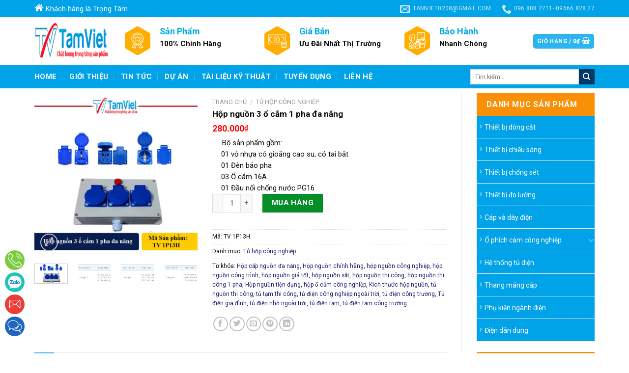

--- FILE ---
content_type: text/html; charset=UTF-8
request_url: https://tamviet.pro/hop-nguon-3-o-cam-1-pha-da-nang/
body_size: 36972
content:
<!DOCTYPE html>
<!--[if IE 9 ]> <html lang="vi" class="ie9 loading-site no-js"> <![endif]-->
<!--[if IE 8 ]> <html lang="vi" class="ie8 loading-site no-js"> <![endif]-->
<!--[if (gte IE 9)|!(IE)]><!--><html lang="vi" class="loading-site no-js"> <!--<![endif]-->
<head>
	<meta charset="UTF-8" />
	<link rel="profile" href="http://gmpg.org/xfn/11" />
	<link rel="pingback" href="" />

	
<title>Hộp nguồn 3 ổ cắm 1 pha đa năng</title><style id="rocket-critical-css">:root{--wp-admin-theme-color:#007cba;--wp-admin-theme-color-darker-10:#006ba1;--wp-admin-theme-color-darker-20:#005a87}@-webkit-keyframes spin{0%{-webkit-transform:rotate(0deg);transform:rotate(0deg)}to{-webkit-transform:rotate(1turn);transform:rotate(1turn)}}@keyframes spin{0%{-webkit-transform:rotate(0deg);transform:rotate(0deg)}to{-webkit-transform:rotate(1turn);transform:rotate(1turn)}}@media (min-width:561px){.contact_button_toolbar{position:fixed;bottom:30px;left:10px;z-index:99999999}.contact_button_toolbar ul{list-style:none;margin:0;padding:0}.contact_button_toolbar ul li{padding:0;margin:0;list-style:none}.contact_button_toolbar ul li a{display:block;width:40px;height:40px;border-radius:50%;-moz-border-radius:50%;-webkit-border-radius:50%;margin:0 0 5px;position:relative;background-position:50% 50%;background-size:cover}.contact_button_toolbar ul li a br{display:none}.contact_button_toolbar ul li a span{font-weight:400;color:#ffffff;position:absolute;top:50%;left:calc(100% + 10px);left:-webkit-calc(100% + 10px);left:-moz-calc(100% + 10px);margin-top:-12.5px;font-size:14px;height:25px;line-height:25px;padding:0 10px;border-radius:5px;-moz-border-radius:5px;-webkit-border-radius:5px;white-space:nowrap;opacity:0;visibility:hidden}.contact_button_toolbar ul li a span:after{right:100%;top:50%;border:solid transparent;content:" ";height:0;width:0;position:absolute;border-color:rgba(136,183,213,0);border-right-color:#ffffff;border-width:5px;margin-top:-5px}.contact_button_toolbar ul li a img{width:auto;height:auto;max-width:29px;max-height:29px;position:absolute;top:50%;left:50%;transform:translate3d(-50%,-50%,0);-moz-transform:translate3d(-50%,-50%,0);-webkit-transform:translate3d(-50%,-50%,0)}}@media (max-width:560px){.contact_button_toolbar{background:#fff;display:inline-block;width:100%;bottom:0;left:0;position:fixed;z-index:99999999;height:auto;padding:0;border-top:0;visibility:hidden;opacity:0;transform:translate3d(0,120%,0);-moz-transform:translate3d(0,120%,0);-webkit-transform:translate3d(0,120%,0)}.contact_button_toolbar ul{list-style:none;padding:0;margin:0;display:table;border-collapse:collapse;table-layout:fixed;width:100%}.contact_button_toolbar ul li{text-align:center;display:table-cell;vertical-align:top}.contact_button_toolbar ul li a{display:inline-block;width:100%;outline:none;text-decoration:none;padding:5px 3px}.contact_button_toolbar ul li a span{font-weight:400;color:#ffffff;font-size:3.5vw}.contact_button_toolbar ul li a img{height:6vw;width:auto}}button.pswp__button{box-shadow:none!important;background-image:url(https://tamviet.pro/wp-content/plugins/woocommerce/assets/css/photoswipe/default-skin/default-skin.png)!important}button.pswp__button,button.pswp__button--arrow--left::before,button.pswp__button--arrow--right::before{background-color:transparent!important}button.pswp__button--arrow--left,button.pswp__button--arrow--right{background-image:none!important}.pswp{display:none;position:absolute;width:100%;height:100%;left:0;top:0;overflow:hidden;-ms-touch-action:none;touch-action:none;z-index:1500;-webkit-text-size-adjust:100%;-webkit-backface-visibility:hidden;outline:0}.pswp *{-webkit-box-sizing:border-box;box-sizing:border-box}.pswp__bg{position:absolute;left:0;top:0;width:100%;height:100%;background:#000;opacity:0;-webkit-transform:translateZ(0);transform:translateZ(0);-webkit-backface-visibility:hidden;will-change:opacity}.pswp__scroll-wrap{position:absolute;left:0;top:0;width:100%;height:100%;overflow:hidden}.pswp__container{-ms-touch-action:none;touch-action:none;position:absolute;left:0;right:0;top:0;bottom:0}.pswp__container{-webkit-touch-callout:none}.pswp__bg{will-change:opacity}.pswp__container{-webkit-backface-visibility:hidden}.pswp__item{position:absolute;left:0;right:0;top:0;bottom:0;overflow:hidden}.pswp__button{width:44px;height:44px;position:relative;background:0 0;overflow:visible;-webkit-appearance:none;display:block;border:0;padding:0;margin:0;float:right;opacity:.75;-webkit-box-shadow:none;box-shadow:none}.pswp__button::-moz-focus-inner{padding:0;border:0}.pswp__button,.pswp__button--arrow--left:before,.pswp__button--arrow--right:before{background:url(https://tamviet.pro/wp-content/plugins/woocommerce/assets/css/photoswipe/default-skin/default-skin.png) 0 0 no-repeat;background-size:264px 88px;width:44px;height:44px}.pswp__button--close{background-position:0 -44px}.pswp__button--zoom{display:none;background-position:-88px 0}.pswp__button--arrow--left,.pswp__button--arrow--right{background:0 0;top:50%;margin-top:-50px;width:70px;height:100px;position:absolute}.pswp__button--arrow--left{left:0}.pswp__button--arrow--right{right:0}.pswp__button--arrow--left:before,.pswp__button--arrow--right:before{content:'';top:35px;background-color:rgba(0,0,0,.3);height:30px;width:32px;position:absolute}.pswp__button--arrow--left:before{left:6px;background-position:-138px -44px}.pswp__button--arrow--right:before{right:6px;background-position:-94px -44px}.pswp__share-modal{display:block;background:rgba(0,0,0,.5);width:100%;height:100%;top:0;left:0;padding:10px;position:absolute;z-index:1600;opacity:0;-webkit-backface-visibility:hidden;will-change:opacity}.pswp__share-modal--hidden{display:none}.pswp__share-tooltip{z-index:1620;position:absolute;background:#fff;top:56px;border-radius:2px;display:block;width:auto;right:44px;-webkit-box-shadow:0 2px 5px rgba(0,0,0,.25);box-shadow:0 2px 5px rgba(0,0,0,.25);-webkit-transform:translateY(6px);-ms-transform:translateY(6px);transform:translateY(6px);-webkit-backface-visibility:hidden;will-change:transform}.pswp__counter{position:absolute;left:0;top:0;height:44px;font-size:13px;line-height:44px;color:#fff;opacity:.75;padding:0 10px}.pswp__caption{position:absolute;left:0;bottom:0;width:100%;min-height:44px}.pswp__caption__center{text-align:left;max-width:420px;margin:0 auto;font-size:13px;padding:10px;line-height:20px;color:#ccc}.pswp__preloader{width:44px;height:44px;position:absolute;top:0;left:50%;margin-left:-22px;opacity:0;will-change:opacity;direction:ltr}@media screen and (max-width:1024px){.pswp__preloader{position:relative;left:auto;top:auto;margin:0;float:right}}.pswp__ui{-webkit-font-smoothing:auto;visibility:visible;opacity:1;z-index:1550}.pswp__top-bar{position:absolute;left:0;top:0;height:44px;width:100%}.pswp__caption,.pswp__top-bar{-webkit-backface-visibility:hidden;will-change:opacity}.pswp__caption,.pswp__top-bar{background-color:rgba(0,0,0,.5)}.pswp__ui--hidden .pswp__button--arrow--left,.pswp__ui--hidden .pswp__button--arrow--right,.pswp__ui--hidden .pswp__caption,.pswp__ui--hidden .pswp__top-bar{opacity:.001}@font-face{font-family:'fl-icons';font-display:block;src:url(https://tamviet.pro/wp-content/themes/flatsome/assets/css/icons/fl-icons.eot);src:url(https://tamviet.pro/wp-content/themes/flatsome/assets/css/icons/fl-icons.eot#iefix) format("embedded-opentype"),url(https://tamviet.pro/wp-content/themes/flatsome/assets/css/icons/fl-icons.woff2) format("woff2"),url(https://tamviet.pro/wp-content/themes/flatsome/assets/css/icons/fl-icons.ttf) format("truetype"),url(https://tamviet.pro/wp-content/themes/flatsome/assets/css/icons/fl-icons.woff) format("woff"),url(https://tamviet.pro/wp-content/themes/flatsome/assets/css/icons/fl-icons.svg#fl-icons) format("svg")}html{font-family:sans-serif;-ms-text-size-adjust:100%;-webkit-text-size-adjust:100%}body{margin:0}aside,figure,header,main,nav{display:block}a{background-color:transparent}b,strong{font-weight:inherit}b,strong{font-weight:bolder}img{border-style:none}button,input{font:inherit}button,input{overflow:visible}button{text-transform:none}button,html [type="button"],[type="submit"]{-webkit-appearance:button}button::-moz-focus-inner,input::-moz-focus-inner{border:0;padding:0}button:-moz-focusring,input:-moz-focusring{outline:1px dotted ButtonText}[type="checkbox"]{box-sizing:border-box;padding:0}[type="number"]::-webkit-inner-spin-button,[type="number"]::-webkit-outer-spin-button{height:auto}[type="search"]{-webkit-appearance:textfield}[type="search"]::-webkit-search-cancel-button,[type="search"]::-webkit-search-decoration{-webkit-appearance:none}*,*:before,*:after{box-sizing:border-box}html{box-sizing:border-box;background-attachment:fixed}body{color:#777;scroll-behavior:smooth;-webkit-font-smoothing:antialiased;-moz-osx-font-smoothing:grayscale}img{max-width:100%;height:auto;display:inline-block;vertical-align:middle}figure{margin:0}p:empty{display:none}a,button,input{-ms-touch-action:manipulation;touch-action:manipulation}iframe{max-width:100%}.col{position:relative;margin:0;padding:0 15px 30px;width:100%}.col-fit{-ms-flex:1;flex:1}.col-inner{position:relative;margin-left:auto;margin-right:auto;width:100%;background-position:50% 50%;background-size:cover;background-repeat:no-repeat;-ms-flex:1 0 auto;flex:1 0 auto}@media screen and (min-width:850px){.col:first-child .col-inner{margin-left:auto;margin-right:0}.col+.col .col-inner{margin-right:auto;margin-left:0}}@media screen and (max-width:849px){.col{padding-bottom:30px}}@media screen and (min-width:850px){.row-divided>.col+.col:not(.large-12){border-left:1px solid #ececec}.row-divided.row-reverse>.col+.col:not(.large-12){border-left:0;border-right:1px solid #ececec}}.small-12{max-width:100%;-ms-flex-preferred-size:100%;flex-basis:100%}.small-columns-4>.col{max-width:25%;-ms-flex-preferred-size:25%;flex-basis:25%}@media screen and (min-width:550px){.medium-4{max-width:33.33333%;-ms-flex-preferred-size:33.33333%;flex-basis:33.33333%}}@media screen and (min-width:850px){.large-3{max-width:25%;-ms-flex-preferred-size:25%;flex-basis:25%}.large-4{max-width:33.33333%;-ms-flex-preferred-size:33.33333%;flex-basis:33.33333%}.large-5{max-width:41.66667%;-ms-flex-preferred-size:41.66667%;flex-basis:41.66667%}.large-9{max-width:75%;-ms-flex-preferred-size:75%;flex-basis:75%}}body,.container,.row{width:100%;margin-left:auto;margin-right:auto}.container{padding-left:15px;padding-right:15px}.container,.row{max-width:1080px}.row.row-small{max-width:1065px}.row.row-large{max-width:1110px}.flex-row{-js-display:flex;display:-ms-flexbox;display:flex;-ms-flex-flow:row nowrap;flex-flow:row nowrap;-ms-flex-align:center;align-items:center;-ms-flex-pack:justify;justify-content:space-between;width:100%}.header .flex-row{height:100%}.flex-col{max-height:100%}.flex-grow{-ms-flex:1;flex:1;-ms-flex-negative:1;-ms-flex-preferred-size:auto!important}.flex-center{margin:0 auto}.flex-left{margin-right:auto}.flex-right{margin-left:auto}@media all and (-ms-high-contrast:none){.nav>li>a>i{top:-1px}}.row{width:100%;-js-display:flex;display:-ms-flexbox;display:flex;-ms-flex-flow:row wrap;flex-flow:row wrap}.row .row:not(.row-collapse),.container .row:not(.row-collapse){padding-left:0;padding-right:0;margin-left:-15px;margin-right:-15px;width:auto}.row-reverse{-ms-flex-direction:row-reverse;flex-direction:row-reverse}.row .row-small:not(.row-collapse),.container .row-small:not(.row-collapse){margin-left:-10px;margin-right:-10px;margin-bottom:0}.row-small>.col{padding:0 9.8px 19.6px;margin-bottom:0}@media screen and (min-width:850px){.row-large{padding-left:0;padding-right:0}.row-large>.col{padding:0 30px 30px;margin-bottom:0}}.nav-dropdown{position:absolute;min-width:260px;max-height:0;z-index:9;padding:20px 0 20px;opacity:0;margin:0;box-shadow:1px 1px 15px rgba(0,0,0,0.15);border:2px solid #ddd;color:#777;background-color:#fff;text-align:left;display:table;left:-99999px}.nav-dropdown:after{visibility:hidden;display:block;content:"";clear:both;height:0}.nav-dropdown li{display:block;margin:0;vertical-align:top}.nav-dropdown>li.html{min-width:260px}.nav-dropdown.nav-dropdown-bold li.html{padding:0 20px 10px}.nav p{margin:0;padding-bottom:0}.nav,.nav ul:not(.nav-dropdown){margin:0;padding:0}.nav{width:100%;position:relative;display:inline-block;display:-ms-flexbox;display:flex;-ms-flex-flow:row wrap;flex-flow:row wrap;-ms-flex-align:center;align-items:center}.nav>li{display:inline-block;list-style:none;margin:0;padding:0;position:relative;margin:0 7px}.nav>li>a{padding:10px 0;display:inline-block;display:-ms-inline-flexbox;display:inline-flex;-ms-flex-wrap:wrap;flex-wrap:wrap;-ms-flex-align:center;align-items:center}.nav-small .nav>li>a{vertical-align:top;padding-top:5px;padding-bottom:5px;font-weight:normal}.nav-small.nav>li.html{font-size:.75em}.nav-center{-ms-flex-pack:center;justify-content:center}.nav-left{-ms-flex-pack:start;justify-content:flex-start}.nav-right{-ms-flex-pack:end;justify-content:flex-end}@media (max-width:849px){.medium-nav-center{-ms-flex-pack:center;justify-content:center}}.nav>li>a{color:rgba(102,102,102,0.85)}.nav li:first-child{margin-left:0!important}.nav li:last-child{margin-right:0!important}.nav-uppercase>li>a{letter-spacing:.02em;text-transform:uppercase;font-weight:bolder}@media (min-width:850px){.nav-divided>li{margin:0 .7em}.nav-divided>li+li>a:after{content:"";position:absolute;top:50%;width:1px;border-left:1px solid rgba(0,0,0,0.1);height:15px;margin-top:-7px;left:-1em}}li.html form,li.html input{margin:0}.nav.nav-vertical{-ms-flex-flow:column;flex-flow:column}.nav.nav-vertical li{list-style:none;margin:0;width:100%}.nav-vertical li li{font-size:1em;padding-left:.5em}.nav-vertical>li{display:-ms-flexbox;display:flex;-ms-flex-flow:row wrap;flex-flow:row wrap;-ms-flex-align:center;align-items:center}.nav-vertical>li ul{width:100%}.nav-vertical li li.menu-item-has-children{margin-bottom:1em}.nav-vertical>li>a{display:block;width:auto;-ms-flex-positive:1;flex-grow:1}.nav-vertical li li.menu-item-has-children>a{color:#000;text-transform:uppercase;font-size:.8em;font-weight:bolder}.nav-vertical>li.html{padding-top:1em;padding-bottom:1em}.nav-sidebar.nav-vertical>li+li{border-top:1px solid #ececec}.nav-vertical>li+li{border-top:1px solid #ececec}.badge-container{margin:30px 0 0 0}.button,button,input[type='button']{position:relative;display:inline-block;background-color:transparent;text-transform:uppercase;font-size:.97em;letter-spacing:.03em;font-weight:bolder;text-align:center;color:currentColor;text-decoration:none;border:1px solid transparent;vertical-align:middle;border-radius:0;margin-top:0;margin-right:1em;text-shadow:none;line-height:2.4em;min-height:2.5em;padding:0 1.2em;max-width:100%;text-rendering:optimizeLegibility;box-sizing:border-box}.button span{display:inline-block;line-height:1.6}.button.is-outline{line-height:2.19em}.button,input[type='button'].button{color:#fff;background-color:#446084;background-color:var(--primary-color);border-color:rgba(0,0,0,0.05)}.button.is-outline{border:2px solid currentColor;background-color:transparent}.is-form,input[type='button'].is-form{overflow:hidden;position:relative;background-color:#f9f9f9;text-shadow:1px 1px 1px #fff;color:#666;border:1px solid #ddd;text-transform:none;font-weight:normal}.is-outline{color:silver}.primary{background-color:#446084}.secondary,.button.alt{background-color:#d26e4b}.text-right .button:last-of-type{margin-right:0!important}.header-button{display:inline-block}.header-button .button{margin:0}.flex-col button,.flex-col .button,.flex-col input{margin-bottom:0}.is-divider{height:3px;display:block;background-color:rgba(0,0,0,0.1);margin:1em 0 1em;width:100%;max-width:30px}.widget .is-divider{margin-top:.66em}form{margin-bottom:0}input[type='search'],input[type='number'],input[type='text'],input[type='password']{box-sizing:border-box;border:1px solid #ddd;padding:0 .75em;height:2.507em;font-size:.97em;border-radius:0;max-width:100%;width:100%;vertical-align:middle;background-color:#fff;color:#333;box-shadow:inset 0 1px 2px rgba(0,0,0,0.1)}input[type='search'],input[type='number'],input[type='text']{-webkit-appearance:none;-moz-appearance:none;appearance:none}label{font-weight:bold;display:block;font-size:.9em;margin-bottom:0.4em}input[type='checkbox']{display:inline;margin-right:10px;font-size:16px}.icon-box .icon-box-img{margin-bottom:1em;max-width:100%;position:relative}.icon-box-img img{padding-top:.2em;width:100%}.icon-box-left{-js-display:flex;display:-ms-flexbox;display:flex;-ms-flex-flow:row wrap;flex-flow:row wrap;width:100%}.icon-box-left .icon-box-img{-ms-flex:0 0 auto;flex:0 0 auto;margin-bottom:0;max-width:200px}.icon-box-left .icon-box-text{-ms-flex:1 1 0px;flex:1 1 0px}.icon-box-left .icon-box-img+.icon-box-text{padding-left:1em}i[class^="icon-"]{font-family:'fl-icons'!important;font-display:block;speak:none!important;margin:0;padding:0;display:inline-block;font-style:normal!important;font-weight:normal!important;font-variant:normal!important;text-transform:none!important;position:relative;line-height:1.2}button i,.button i{vertical-align:middle;top:-1.5px}.button.icon{margin-left:.12em;margin-right:.12em;min-width:2.5em;padding-left:.6em;padding-right:.6em;display:inline-block}.button.icon i{font-size:1.2em}.button.icon.is-small{border-width:1px}.button.icon.is-small i{top:-1px}.button.icon.circle{padding-left:0;padding-right:0}.button.icon.circle>i{margin:0 8px}.button.icon.circle>i:only-child{margin:0}.nav>li>a>i{vertical-align:middle;font-size:20px}.nav>li>a>i+span{margin-left:5px}.nav>li>a>i.icon-menu{font-size:1.9em}.nav>li.has-icon>a>i{min-width:1em}[data-icon-label]{position:relative}[data-icon-label="0"]:after{display:none}[data-icon-label]:after{content:attr(data-icon-label);position:absolute;font-style:normal;font-family:Arial,Sans-serif!important;top:-10px;right:-10px;font-weight:bolder;background-color:#d26e4b;box-shadow:1px 1px 3px 0px rgba(0,0,0,0.3);font-size:11px;padding-left:2px;padding-right:2px;opacity:.9;line-height:17px;letter-spacing:-.5px;height:17px;min-width:17px;border-radius:99px;color:#fff;text-align:center;z-index:1}.button [data-icon-label]:after{top:-12px;right:-12px}img{opacity:1}.lazy-load{background-color:rgba(0,0,0,0.03)}.image-tools{padding:10px;position:absolute}.image-tools a:last-child{margin-bottom:0}.image-tools a.button{display:block}.image-tools.bottom.left{padding-top:0;padding-right:0}.image-tools.top.right{padding-bottom:0;padding-left:0}@media only screen and (max-device-width:1024px){.image-tools{opacity:1!important;padding:5px}}.lightbox-content{background-color:#fff;max-width:875px;margin:0 auto;transform:translateZ(0);box-shadow:3px 3px 20px 0 rgba(0,0,0,0.15);position:relative}.lightbox-content .lightbox-inner{padding:30px 20px}.pswp__bg{background-color:rgba(0,0,0,0.6)}@media (min-width:549px){.pswp__top-bar{background-color:transparent!important}}.pswp__item{opacity:0}.pswp__caption__center{text-align:center}.mfp-hide{display:none!important}.loading-spin{position:relative}.loading-spin{content:'';margin:0px auto;font-size:10px;text-indent:-9999em;border-top:3px solid rgba(0,0,0,0.1)!important;border-right:3px solid rgba(0,0,0,0.1)!important;border-bottom:3px solid rgba(0,0,0,0.1)!important;opacity:.8;border-left:3px solid #446084;animation:spin .6s infinite linear;border-radius:50%;width:30px;height:30px}.loading-spin{border-radius:50%;width:30px;height:30px}@keyframes spin{0%{transform:rotate(0deg)}100%{transform:rotate(360deg)}}.slider,.row-slider{position:relative}.slider:not(.flickity-enabled){white-space:nowrap;overflow-y:hidden;overflow-x:scroll;width:auto;-ms-overflow-style:-ms-autohiding-scrollbar}.row-slider::-webkit-scrollbar,.slider::-webkit-scrollbar{width:0px!important;height:0px!important}.row-slider:not(.flickity-enabled){display:block!important}.slider:not(.flickity-enabled)>*{display:inline-block!important;white-space:normal!important;vertical-align:top}.slider>div:not(.col){width:100%}label{color:#222}a{color:#334862;text-decoration:none}ul{list-style:disc}ul{margin-top:0;padding:0}ul ul{margin:1.5em 0 1.5em 3em}li{margin-bottom:.6em}ul.ul-reset{margin:0;padding:0}ul.ul-reset>li{margin:0;padding:0;list-style:none}.entry-summary ul li{margin-left:1.3em}.button,button,input{margin-bottom:1em}form,figure,p,ul{margin-bottom:1.3em}form p{margin-bottom:.5em}body{line-height:1.6}h1,h3,h4{color:#555;width:100%;margin-top:0;margin-bottom:.5em;text-rendering:optimizeSpeed}h1{font-size:1.7em;line-height:1.3}h3{font-size:1.25em}h4{font-size:1.125em}@media (max-width:549px){h1{font-size:1.4em}h3{font-size:1em}}p{margin-top:0}.uppercase,span.widget-title{line-height:1.05;letter-spacing:.05em;text-transform:uppercase}span.widget-title{font-size:1em;font-weight:600}.is-normal{font-weight:normal}.uppercase{line-height:1.2;text-transform:uppercase}.is-larger{font-size:1.3em}.is-small,.is-small.button{font-size:.8em}.is-xsmall{font-size:.7em}@media (max-width:549px){.is-larger{font-size:1.2em}}.nav>li>a{font-size:.8em}.nav>li.html{font-size:.85em}.nav-size-large>li>a{font-size:1em}.nav-spacing-xlarge>li{margin:0 13px}.container:after,.row:after,.clearfix:after{content:"";display:table;clear:both}@media (max-width:549px){.hide-for-small{display:none!important}}@media (min-width:850px){.show-for-medium{display:none!important}}@media (max-width:849px){.hide-for-medium{display:none!important}}.mb-0{margin-bottom:0!important}.mb-half{margin-bottom:15px}.inner-padding{padding:30px}.last-reset *:last-child{margin-bottom:0}.text-left{text-align:left}.text-center{text-align:center}.text-right{text-align:right}.text-center>div,.text-center .is-divider{margin-left:auto;margin-right:auto}.relative{position:relative!important}.absolute{position:absolute!important}.top{top:0}.right{right:0}.left{left:0}.bottom{bottom:0}.fill{position:absolute;top:0;left:0;height:100%;right:0;bottom:0;padding:0!important;margin:0!important}.circle{border-radius:999px!important;object-fit:cover}.round{border-radius:5px}.z-1{z-index:21}.z-3{z-index:23}.z-top{z-index:9995}.block{display:block}.op-7{opacity:.7}.no-scrollbar{-ms-overflow-style:-ms-autohiding-scrollbar}.no-scrollbar::-webkit-scrollbar{width:0px!important;height:0px!important}.screen-reader-text{clip:rect(1px,1px,1px,1px);position:absolute!important;height:1px;width:1px;overflow:hidden}.show-on-hover{opacity:0;filter:blur(0)}.button.tooltip{opacity:1}.nav-dark .nav>li>a{color:rgba(255,255,255,0.8)}.nav-dark .nav-divided>li+li>a:after{border-color:rgba(255,255,255,0.2)}.nav-dark .nav>li.html{color:#fff}html{overflow-x:hidden}#wrapper,#main{background-color:#fff;position:relative}.header,.header-wrapper{width:100%;z-index:30;position:relative;background-size:cover;background-position:50% 0}.header-bg-color{background-color:rgba(255,255,255,0.9)}.header-top,.header-bottom{display:-ms-flexbox;display:flex;-ms-flex-align:center;align-items:center;-ms-flex-wrap:no-wrap;flex-wrap:no-wrap}.header-bg-image,.header-bg-color{background-position:50% 0}.header-top{background-color:#446084;z-index:11;position:relative;min-height:20px}.header-main{z-index:10;position:relative}.header-bottom{z-index:9;position:relative;min-height:35px}.header-block{width:100%;min-height:15px}.widget{margin-bottom:1.5em}.widget ul{margin:0}.widget li{list-style:none}ul.menu>li,.widget>ul>li{list-style:none;margin-bottom:.3em;text-align:left;margin:0}ul.menu>li li{list-style:none}ul.menu>li>a,.widget>ul>li>a{display:inline-block;padding:6px 0;-ms-flex:1;flex:1}ul.menu>li:before,.widget>ul>li:before{font-family:'fl-icons';display:inline-block;opacity:.6;margin-right:6px}ul.menu>li li>a{font-size:.9em;padding:3px 0;display:inline-block}ul.menu>li+li{border-top:1px solid #ececec}ul.menu>li ul{border-left:1px solid #ddd;margin:0 0 10px 3px;padding-left:15px;width:100%;display:none}ul.menu>li ul li{border:0;margin:0}.breadcrumbs{color:#222;font-weight:bold;letter-spacing:0;padding:0}.product-info .breadcrumbs{font-size:.85em;margin:0 0 .5em}.breadcrumbs .divider{position:relative;top:0;opacity:.35;margin:0 .3em;font-weight:300}.breadcrumbs a{color:rgba(102,102,102,0.7);font-weight:normal}.breadcrumbs a:first-of-type{margin-left:0}html{background-color:#5b5b5b}.logo{line-height:1;margin:0}.logo a{text-decoration:none;display:block;color:#446084;font-size:32px;text-transform:uppercase;font-weight:bolder;margin:0}.logo img{display:block;width:auto}.header-logo-dark{display:none!important}.logo-left .logo{margin-left:0;margin-right:30px}@media screen and (max-width:849px){.header-inner .nav{-ms-flex-wrap:nowrap;flex-wrap:nowrap}.medium-logo-center .flex-left{-ms-flex-order:1;order:1;-ms-flex:1 1 0px;flex:1 1 0}.medium-logo-center .logo{-ms-flex-order:2;order:2;text-align:center;margin:0 15px}.medium-logo-center .logo img{margin:0 auto}.medium-logo-center .flex-right{-ms-flex:1 1 0px;flex:1 1 0;-ms-flex-order:3;order:3}}.next-prev-thumbs li{position:relative;display:inline-block;margin:0 1px 0!important}.next-prev-thumbs li .button{margin-bottom:0}.next-prev-thumbs .nav-dropdown{padding:2px;width:90px;min-width:90px}.sidebar-menu .search-form{display:block!important}.searchform-wrapper form{margin-bottom:0}.sidebar-menu .search-form{padding:5px 0;width:100%}.searchform-wrapper:not(.form-flat) .submit-button{border-top-left-radius:0!important;border-bottom-left-radius:0!important}.searchform{position:relative}.searchform .button.icon{margin:0}.searchform .button.icon i{font-size:1.2em}.searchform-wrapper{width:100%}.header .search-form .live-search-results{text-align:left;color:#111;top:105%;box-shadow:0 0 10px 0 rgba(0,0,0,0.1);left:0;right:0;background-color:rgba(255,255,255,0.95);position:absolute}.icon-phone:before{content:"\e600"}.icon-menu:before{content:"\e800"}.icon-shopping-basket:before{content:"\e909"}.icon-angle-right:before{content:"\f105"}.icon-envelop:before{content:"\e003"}.icon-search:before{content:"\e012"}.icon-expand:before{content:"\e015"}.icon-map-pin-fill:before{content:"\e009"}.icon-whatsapp:before{content:"\e907"}.social-icons i{min-width:1em}.woocommerce-form-login .button{margin-bottom:0}p.form-row-wide{clear:both}.woocommerce-product-gallery figure{margin:0}.price{line-height:1}.product-info .price{font-size:1.5em;margin:.5em 0;font-weight:bolder}.price-wrapper .price{display:block}span.amount{white-space:nowrap;color:#111;font-weight:bold}.header-cart-title span.amount{color:currentColor}ul.product_list_widget li{list-style:none;padding:10px 0 5px 75px;min-height:80px;position:relative;overflow:hidden;vertical-align:top;line-height:1.33}ul.product_list_widget li a:not(.remove){display:block;margin-bottom:5px;padding:0;overflow:hidden;text-overflow:ellipsis;line-height:1.3}ul.product_list_widget li img{top:10px;position:absolute;left:0;width:60px;height:60px;margin-bottom:5px;object-fit:cover;object-position:50% 50%}.product-main{padding:40px 0}.product-info{padding-top:10px}.product-summary .woocommerce-Price-currencySymbol{font-size:.75em;vertical-align:top;display:inline-block;margin-top:.05em}.product-summary .quantity{margin-bottom:1em}.product_meta{font-size:.8em;margin-bottom:1em}.product_meta>span{display:block;border-top:1px dotted #ddd;padding:5px 0}.product-thumbnails .col{padding-bottom:0!important}.product-thumbnails img,.product-gallery-slider img{width:100%}.product-thumbnails{padding-top:0}.product-thumbnails a{overflow:hidden;display:block;border:1px solid transparent;background-color:#FFF;-ms-transform:translateY(0);transform:translateY(0)}.product-thumbnails .is-nav-selected a{border-color:rgba(0,0,0,0.2)}.product-thumbnails img{margin-bottom:-5px;opacity:0.5;-webkit-backface-visibility:hidden;backface-visibility:hidden}.product-thumbnails .is-nav-selected a img{border-color:rgba(0,0,0,0.3);-ms-transform:translateY(-5px);transform:translateY(-5px);opacity:1}#product-sidebar .next-prev-thumbs{margin:-.5em 0 3em}.quantity{opacity:1;display:inline-block;display:-ms-inline-flexbox;display:inline-flex;margin-right:1em;white-space:nowrap;vertical-align:top}.quantity+.button{margin-right:0;font-size:1em}.quantity .minus{border-right:0!important;border-top-right-radius:0!important;border-bottom-right-radius:0!important}.quantity .plus{border-left:0!important;border-top-left-radius:0!important;border-bottom-left-radius:0!important}.quantity .minus,.quantity .plus{padding-left:0.5em;padding-right:0.5em}.quantity input{padding-left:0;padding-right:0;display:inline-block;vertical-align:top;margin:0}.quantity input[type="number"]{max-width:2.5em;width:2.5em;text-align:center;border-radius:0!important;-webkit-appearance:textfield;-moz-appearance:textfield;appearance:textfield;font-size:1em}@media (max-width:549px){.quantity input[type="number"]{width:2em}}.quantity input[type="number"]::-webkit-outer-spin-button,.quantity input[type="number"]::-webkit-inner-spin-button{-webkit-appearance:none;margin:0}</style><link rel="preload" as="style" href="https://fonts.googleapis.com/css?family=Roboto%3Aregular%2C700%2Cregular%2Cregular%2Cregular&#038;display=swap" /><link rel="stylesheet" href="https://fonts.googleapis.com/css?family=Roboto%3Aregular%2C700%2Cregular%2Cregular%2Cregular&#038;display=swap" media="print" onload="this.media='all'" /><noscript><link rel="stylesheet" href="https://fonts.googleapis.com/css?family=Roboto%3Aregular%2C700%2Cregular%2Cregular%2Cregular&#038;display=swap" /></noscript><link rel="preload" href="https://tamviet.pro/wp-content/cache/min/1/dd004a118ae8e83dd0ea7a8d5b5034f5.css" data-rocket-async="style" as="style" onload="this.onload=null;this.rel='stylesheet'" onerror="this.removeAttribute('data-rocket-async')"  media="all" data-minify="1" />
<meta name='robots' content='max-image-preview:large' />
<meta name="viewport" content="width=device-width, initial-scale=1, maximum-scale=1" /><meta name="geo.placename" content="Hà Nội" /><meta name="geo.position" content=";" /><meta name="geo.region" content="VN" />
<!-- This site is optimized with the Yoast SEO Premium plugin v12.4 - https://yoast.com/wordpress/plugins/seo/ -->
<meta name="description" content="Hộp nguồn 3 ổ cắm 1 phalà sản phẩm chất lượng tốt, ứng dụng rộng rãi.Liên hệ ngay với chúng tôi để nhận mức giá ưu đãi nhất và tư vấn, giao hàng nhanh chóng"/>
<meta name="robots" content="max-snippet:-1, max-image-preview:large, max-video-preview:-1"/>
<link rel="canonical" href="https://tamviet.pro/hop-nguon-3-o-cam-1-pha-da-nang/" />
<script type='application/ld+json' class='yoast-schema-graph yoast-schema-graph--main'>{"@context":"https://schema.org","@graph":[{"@type":["Organization","Place","LocalBusiness"],"@id":"https://tamviet.pro/#organization","name":"C\u00f4ng ty c\u1ed5 ph\u1ea7n c\u00f4ng nghi\u1ec7p v\u00e0 th\u01b0\u01a1ng m\u1ea1i T\u00e2m Vi\u1ec7t","url":"https://tamviet.pro/","sameAs":["https://www.facebook.com/thietbitudonghoaviet","https://www.instagram.com/thietbidientamviet/","https://www.linkedin.com/in/thietbidientamviet/","https://www.youtube.com/channel/UC7Tp18NLTyA1gxMQKN249fQ","https://www.pinterest.com/thietbidientamviet/","https://twitter.com/thietbitamviet"],"logo":{"@type":"ImageObject","@id":"https://tamviet.pro/#logo","url":"https://tamviet.pro/wp-content/uploads/2021/02/logo-cong-ty-tam-viet.png","width":400,"height":209,"caption":"C\u00f4ng ty c\u1ed5 ph\u1ea7n c\u00f4ng nghi\u1ec7p v\u00e0 th\u01b0\u01a1ng m\u1ea1i T\u00e2m Vi\u1ec7t"},"image":{"@id":"https://tamviet.pro/#logo"},"location":{"@id":"https://tamviet.pro/hop-nguon-3-o-cam-1-pha-da-nang/#local-place"},"address":{"@id":"https://tamviet.pro/hop-nguon-3-o-cam-1-pha-da-nang/#local-place-address"},"email":"tamviet0208@gmail.com","telephone":"0968082711","areaServed":"H\u00e0 N\u1ed9i"},{"@type":"WebSite","@id":"https://tamviet.pro/#website","url":"https://tamviet.pro/","name":"T\u00e2m Vi\u1ec7t","publisher":{"@id":"https://tamviet.pro/#organization"},"potentialAction":{"@type":"SearchAction","target":"https://tamviet.pro/?s={search_term_string}","query-input":"required name=search_term_string"}},{"@type":"ImageObject","@id":"https://tamviet.pro/hop-nguon-3-o-cam-1-pha-da-nang/#primaryimage","url":"https://tamviet.pro/wp-content/uploads/2023/05/Hop-nguon-3-o-cam-1-pha-da-nang.jpg","width":800,"height":800},{"@type":"ItemPage","@id":"https://tamviet.pro/hop-nguon-3-o-cam-1-pha-da-nang/#webpage","url":"https://tamviet.pro/hop-nguon-3-o-cam-1-pha-da-nang/","inLanguage":"vi","name":"H\u1ed9p ngu\u1ed3n 3 \u1ed5 c\u1eafm 1 pha \u0111a n\u0103ng","isPartOf":{"@id":"https://tamviet.pro/#website"},"primaryImageOfPage":{"@id":"https://tamviet.pro/hop-nguon-3-o-cam-1-pha-da-nang/#primaryimage"},"datePublished":"2023-05-19T08:29:57+07:00","dateModified":"2023-05-19T08:29:57+07:00","description":"H\u1ed9p ngu\u1ed3n 3 \u1ed5 c\u1eafm 1 phal\u00e0 s\u1ea3n ph\u1ea9m ch\u1ea5t l\u01b0\u1ee3ng t\u1ed1t, \u1ee9ng d\u1ee5ng r\u1ed9ng r\u00e3i.Li\u00ean h\u1ec7 ngay v\u1edbi ch\u00fang t\u00f4i \u0111\u1ec3 nh\u1eadn m\u1ee9c gi\u00e1 \u01b0u \u0111\u00e3i nh\u1ea5t v\u00e0 t\u01b0 v\u1ea5n, giao h\u00e0ng nhanh ch\u00f3ng"},{"@type":"Place","@id":"https://tamviet.pro/hop-nguon-3-o-cam-1-pha-da-nang/#local-place","address":{"@type":"PostalAddress","@id":"https://tamviet.pro/hop-nguon-3-o-cam-1-pha-da-nang/#local-place-address","streetAddress":"T\u1ea7ng 4 T\u00f2a Nh\u00e0 Anh Minh, 36 Ho\u00e0ng C\u1ea7u, \u00d4 Ch\u1ee3 D\u1eeba, \u0110\u1ed1ng \u0110a, H\u00e0 N\u1ed9i","addressLocality":"H\u00e0 N\u1ed9i","postalCode":"100000","addressRegion":"H\u00e0 N\u1ed9i","addressCountry":"VN"},"geo":{"@type":"GeoCoordinates","latitude":"","longitude":""},"openingHoursSpecification":[{"@type":"OpeningHoursSpecification","dayOfWeek":["Monday","Tuesday","Wednesday","Thursday","Friday","Saturday","Sunday"],"opens":"09:00","closes":"20:00"}],"telephone":"0968082711"}]}</script>
<!-- / Yoast SEO Premium plugin. -->

<link rel='dns-prefetch' href='//maps.google.com' />
<link rel='dns-prefetch' href='//fonts.googleapis.com' />
<link href='https://fonts.gstatic.com' crossorigin rel='preconnect' />
<link rel="alternate" type="application/rss+xml" title="Dòng thông tin Tâm Việt &raquo;" href="https://tamviet.pro/feed/" />
<link rel="alternate" type="application/rss+xml" title="Dòng phản hồi Tâm Việt &raquo;" href="https://tamviet.pro/comments/feed/" />


<style id='global-styles-inline-css' type='text/css'>
body{--wp--preset--color--black: #000000;--wp--preset--color--cyan-bluish-gray: #abb8c3;--wp--preset--color--white: #ffffff;--wp--preset--color--pale-pink: #f78da7;--wp--preset--color--vivid-red: #cf2e2e;--wp--preset--color--luminous-vivid-orange: #ff6900;--wp--preset--color--luminous-vivid-amber: #fcb900;--wp--preset--color--light-green-cyan: #7bdcb5;--wp--preset--color--vivid-green-cyan: #00d084;--wp--preset--color--pale-cyan-blue: #8ed1fc;--wp--preset--color--vivid-cyan-blue: #0693e3;--wp--preset--color--vivid-purple: #9b51e0;--wp--preset--gradient--vivid-cyan-blue-to-vivid-purple: linear-gradient(135deg,rgba(6,147,227,1) 0%,rgb(155,81,224) 100%);--wp--preset--gradient--light-green-cyan-to-vivid-green-cyan: linear-gradient(135deg,rgb(122,220,180) 0%,rgb(0,208,130) 100%);--wp--preset--gradient--luminous-vivid-amber-to-luminous-vivid-orange: linear-gradient(135deg,rgba(252,185,0,1) 0%,rgba(255,105,0,1) 100%);--wp--preset--gradient--luminous-vivid-orange-to-vivid-red: linear-gradient(135deg,rgba(255,105,0,1) 0%,rgb(207,46,46) 100%);--wp--preset--gradient--very-light-gray-to-cyan-bluish-gray: linear-gradient(135deg,rgb(238,238,238) 0%,rgb(169,184,195) 100%);--wp--preset--gradient--cool-to-warm-spectrum: linear-gradient(135deg,rgb(74,234,220) 0%,rgb(151,120,209) 20%,rgb(207,42,186) 40%,rgb(238,44,130) 60%,rgb(251,105,98) 80%,rgb(254,248,76) 100%);--wp--preset--gradient--blush-light-purple: linear-gradient(135deg,rgb(255,206,236) 0%,rgb(152,150,240) 100%);--wp--preset--gradient--blush-bordeaux: linear-gradient(135deg,rgb(254,205,165) 0%,rgb(254,45,45) 50%,rgb(107,0,62) 100%);--wp--preset--gradient--luminous-dusk: linear-gradient(135deg,rgb(255,203,112) 0%,rgb(199,81,192) 50%,rgb(65,88,208) 100%);--wp--preset--gradient--pale-ocean: linear-gradient(135deg,rgb(255,245,203) 0%,rgb(182,227,212) 50%,rgb(51,167,181) 100%);--wp--preset--gradient--electric-grass: linear-gradient(135deg,rgb(202,248,128) 0%,rgb(113,206,126) 100%);--wp--preset--gradient--midnight: linear-gradient(135deg,rgb(2,3,129) 0%,rgb(40,116,252) 100%);--wp--preset--duotone--dark-grayscale: url('#wp-duotone-dark-grayscale');--wp--preset--duotone--grayscale: url('#wp-duotone-grayscale');--wp--preset--duotone--purple-yellow: url('#wp-duotone-purple-yellow');--wp--preset--duotone--blue-red: url('#wp-duotone-blue-red');--wp--preset--duotone--midnight: url('#wp-duotone-midnight');--wp--preset--duotone--magenta-yellow: url('#wp-duotone-magenta-yellow');--wp--preset--duotone--purple-green: url('#wp-duotone-purple-green');--wp--preset--duotone--blue-orange: url('#wp-duotone-blue-orange');--wp--preset--font-size--small: 13px;--wp--preset--font-size--medium: 20px;--wp--preset--font-size--large: 36px;--wp--preset--font-size--x-large: 42px;}.has-black-color{color: var(--wp--preset--color--black) !important;}.has-cyan-bluish-gray-color{color: var(--wp--preset--color--cyan-bluish-gray) !important;}.has-white-color{color: var(--wp--preset--color--white) !important;}.has-pale-pink-color{color: var(--wp--preset--color--pale-pink) !important;}.has-vivid-red-color{color: var(--wp--preset--color--vivid-red) !important;}.has-luminous-vivid-orange-color{color: var(--wp--preset--color--luminous-vivid-orange) !important;}.has-luminous-vivid-amber-color{color: var(--wp--preset--color--luminous-vivid-amber) !important;}.has-light-green-cyan-color{color: var(--wp--preset--color--light-green-cyan) !important;}.has-vivid-green-cyan-color{color: var(--wp--preset--color--vivid-green-cyan) !important;}.has-pale-cyan-blue-color{color: var(--wp--preset--color--pale-cyan-blue) !important;}.has-vivid-cyan-blue-color{color: var(--wp--preset--color--vivid-cyan-blue) !important;}.has-vivid-purple-color{color: var(--wp--preset--color--vivid-purple) !important;}.has-black-background-color{background-color: var(--wp--preset--color--black) !important;}.has-cyan-bluish-gray-background-color{background-color: var(--wp--preset--color--cyan-bluish-gray) !important;}.has-white-background-color{background-color: var(--wp--preset--color--white) !important;}.has-pale-pink-background-color{background-color: var(--wp--preset--color--pale-pink) !important;}.has-vivid-red-background-color{background-color: var(--wp--preset--color--vivid-red) !important;}.has-luminous-vivid-orange-background-color{background-color: var(--wp--preset--color--luminous-vivid-orange) !important;}.has-luminous-vivid-amber-background-color{background-color: var(--wp--preset--color--luminous-vivid-amber) !important;}.has-light-green-cyan-background-color{background-color: var(--wp--preset--color--light-green-cyan) !important;}.has-vivid-green-cyan-background-color{background-color: var(--wp--preset--color--vivid-green-cyan) !important;}.has-pale-cyan-blue-background-color{background-color: var(--wp--preset--color--pale-cyan-blue) !important;}.has-vivid-cyan-blue-background-color{background-color: var(--wp--preset--color--vivid-cyan-blue) !important;}.has-vivid-purple-background-color{background-color: var(--wp--preset--color--vivid-purple) !important;}.has-black-border-color{border-color: var(--wp--preset--color--black) !important;}.has-cyan-bluish-gray-border-color{border-color: var(--wp--preset--color--cyan-bluish-gray) !important;}.has-white-border-color{border-color: var(--wp--preset--color--white) !important;}.has-pale-pink-border-color{border-color: var(--wp--preset--color--pale-pink) !important;}.has-vivid-red-border-color{border-color: var(--wp--preset--color--vivid-red) !important;}.has-luminous-vivid-orange-border-color{border-color: var(--wp--preset--color--luminous-vivid-orange) !important;}.has-luminous-vivid-amber-border-color{border-color: var(--wp--preset--color--luminous-vivid-amber) !important;}.has-light-green-cyan-border-color{border-color: var(--wp--preset--color--light-green-cyan) !important;}.has-vivid-green-cyan-border-color{border-color: var(--wp--preset--color--vivid-green-cyan) !important;}.has-pale-cyan-blue-border-color{border-color: var(--wp--preset--color--pale-cyan-blue) !important;}.has-vivid-cyan-blue-border-color{border-color: var(--wp--preset--color--vivid-cyan-blue) !important;}.has-vivid-purple-border-color{border-color: var(--wp--preset--color--vivid-purple) !important;}.has-vivid-cyan-blue-to-vivid-purple-gradient-background{background: var(--wp--preset--gradient--vivid-cyan-blue-to-vivid-purple) !important;}.has-light-green-cyan-to-vivid-green-cyan-gradient-background{background: var(--wp--preset--gradient--light-green-cyan-to-vivid-green-cyan) !important;}.has-luminous-vivid-amber-to-luminous-vivid-orange-gradient-background{background: var(--wp--preset--gradient--luminous-vivid-amber-to-luminous-vivid-orange) !important;}.has-luminous-vivid-orange-to-vivid-red-gradient-background{background: var(--wp--preset--gradient--luminous-vivid-orange-to-vivid-red) !important;}.has-very-light-gray-to-cyan-bluish-gray-gradient-background{background: var(--wp--preset--gradient--very-light-gray-to-cyan-bluish-gray) !important;}.has-cool-to-warm-spectrum-gradient-background{background: var(--wp--preset--gradient--cool-to-warm-spectrum) !important;}.has-blush-light-purple-gradient-background{background: var(--wp--preset--gradient--blush-light-purple) !important;}.has-blush-bordeaux-gradient-background{background: var(--wp--preset--gradient--blush-bordeaux) !important;}.has-luminous-dusk-gradient-background{background: var(--wp--preset--gradient--luminous-dusk) !important;}.has-pale-ocean-gradient-background{background: var(--wp--preset--gradient--pale-ocean) !important;}.has-electric-grass-gradient-background{background: var(--wp--preset--gradient--electric-grass) !important;}.has-midnight-gradient-background{background: var(--wp--preset--gradient--midnight) !important;}.has-small-font-size{font-size: var(--wp--preset--font-size--small) !important;}.has-medium-font-size{font-size: var(--wp--preset--font-size--medium) !important;}.has-large-font-size{font-size: var(--wp--preset--font-size--large) !important;}.has-x-large-font-size{font-size: var(--wp--preset--font-size--x-large) !important;}
</style>






<style id='woocommerce-inline-inline-css' type='text/css'>
.woocommerce form .form-row .required { visibility: visible; }
</style>

<style id='dashicons-inline-css' type='text/css'>
[data-font="Dashicons"]:before {font-family: 'Dashicons' !important;content: attr(data-icon) !important;speak: none !important;font-weight: normal !important;font-variant: normal !important;text-transform: none !important;line-height: 1 !important;font-style: normal !important;-webkit-font-smoothing: antialiased !important;-moz-osx-font-smoothing: grayscale !important;}
</style>





<style id='rocket-lazyload-inline-css' type='text/css'>
.rll-youtube-player{position:relative;padding-bottom:56.23%;height:0;overflow:hidden;max-width:100%;}.rll-youtube-player:focus-within{outline: 2px solid currentColor;outline-offset: 5px;}.rll-youtube-player iframe{position:absolute;top:0;left:0;width:100%;height:100%;z-index:100;background:0 0}.rll-youtube-player img{bottom:0;display:block;left:0;margin:auto;max-width:100%;width:100%;position:absolute;right:0;top:0;border:none;height:auto;-webkit-transition:.4s all;-moz-transition:.4s all;transition:.4s all}.rll-youtube-player img:hover{-webkit-filter:brightness(75%)}.rll-youtube-player .play{height:100%;width:100%;left:0;top:0;position:absolute;background:url(https://tamviet.pro/wp-content/plugins/wp-rocket/assets/img/youtube.png) no-repeat center;background-color: transparent !important;cursor:pointer;border:none;}
</style>
<script type='text/javascript' defer='defer' src='https://tamviet.pro/wp-includes/js/jquery/jquery.min.js?ver=3.6.0' id='jquery-core-js'></script>

<link rel="https://api.w.org/" href="https://tamviet.pro/wp-json/" /><link rel="alternate" type="application/json" href="https://tamviet.pro/wp-json/wp/v2/product/8551" /><link rel="EditURI" type="application/rsd+xml" title="RSD" href="https://tamviet.pro/xmlrpc.php?rsd" />
<link rel="wlwmanifest" type="application/wlwmanifest+xml" href="https://tamviet.pro/wp-includes/wlwmanifest.xml" /> 
<meta name="generator" content="WordPress 5.9.12" />
<meta name="generator" content="WooCommerce 3.9.5" />
<link rel='shortlink' href='https://tamviet.pro/?p=8551' />
<link rel="alternate" type="application/json+oembed" href="https://tamviet.pro/wp-json/oembed/1.0/embed?url=https%3A%2F%2Ftamviet.pro%2Fhop-nguon-3-o-cam-1-pha-da-nang%2F" />
<link rel="alternate" type="text/xml+oembed" href="https://tamviet.pro/wp-json/oembed/1.0/embed?url=https%3A%2F%2Ftamviet.pro%2Fhop-nguon-3-o-cam-1-pha-da-nang%2F&#038;format=xml" />
<!-- Global site tag (gtag.js) - Google Analytics -->
<script async src="https://www.googletagmanager.com/gtag/js?id=UA-166907520-1"></script>
<script>
  window.dataLayer = window.dataLayer || [];
  function gtag(){dataLayer.push(arguments);}
  gtag('js', new Date());

  gtag('config', 'UA-166907520-1');
</script>

<!-- Google Tag Manager -->
<script>(function(w,d,s,l,i){w[l]=w[l]||[];w[l].push({'gtm.start':
new Date().getTime(),event:'gtm.js'});var f=d.getElementsByTagName(s)[0],
j=d.createElement(s),dl=l!='dataLayer'?'&l='+l:'';j.async=true;j.src=
'https://www.googletagmanager.com/gtm.js?id='+i+dl;f.parentNode.insertBefore(j,f);
})(window,document,'script','dataLayer','GTM-KDJ6TBC');</script>
<!-- End Google Tag Manager -->

<meta name="p:domain_verify" content="43b2c0676dfffaefa29f65f7377f3506"/>

<!-- Global site tag (gtag.js) - Google Ads: 633150871 -->
<script async src="https://www.googletagmanager.com/gtag/js?id=AW-633150871"></script>
<script>
  window.dataLayer = window.dataLayer || [];
  function gtag(){dataLayer.push(arguments);}
  gtag('js', new Date());

  gtag('config', 'AW-633150871');
</script>
<!-- Global site tag (gtag.js) - Google Ads: 633150871 -->
<script async src="https://www.googletagmanager.com/gtag/js?id=AW-633150871"></script>
<script>
  window.dataLayer = window.dataLayer || [];
  function gtag(){dataLayer.push(arguments);}
  gtag('js', new Date());

  gtag('config', 'AW-633150871');
</script>

<!-- Global site tag (gtag.js) - Google Ads: 633150871 -->
<script async src="https://www.googletagmanager.com/gtag/js?id=AW-633150871"></script>
<script>
  window.dataLayer = window.dataLayer || [];
  function gtag(){dataLayer.push(arguments);}
  gtag('js', new Date());

  gtag('config', 'AW-633150871');
</script>
<meta name="google-site-verification" content="DvdPhNk77ntAAJM90lvtSL_3eVBHvGcf7Ff4CJdvBDA" />

<!-- Global site tag (gtag.js) - Google Analytics -->
<script async src="https://www.googletagmanager.com/gtag/js?id=G-8Z3X25CF0Y"></script>
<script>
  window.dataLayer = window.dataLayer || [];
  function gtag(){dataLayer.push(arguments);}
  gtag('js', new Date());

  gtag('config', 'G-8Z3X25CF0Y');
</script>

<!-- Google Tag Manager -->
<script>(function(w,d,s,l,i){w[l]=w[l]||[];w[l].push({'gtm.start':
new Date().getTime(),event:'gtm.js'});var f=d.getElementsByTagName(s)[0],
j=d.createElement(s),dl=l!='dataLayer'?'&l='+l:'';j.async=true;j.src=
'https://www.googletagmanager.com/gtm.js?id='+i+dl;f.parentNode.insertBefore(j,f);
})(window,document,'script','dataLayer','GTM-TTFGGMR');</script>
<!-- End Google Tag Manager -->
<!-- Global site tag (gtag.js) - Google Ads: 633150871 -->
<script async src="https://www.googletagmanager.com/gtag/js?id=AW-633150871"></script>
<script>
  window.dataLayer = window.dataLayer || [];
  function gtag(){dataLayer.push(arguments);}
  gtag('js', new Date());

  gtag('config', 'AW-633150871');
</script>
<!-- Event snippet for Cuộc gọi conversion page
In your html page, add the snippet and call gtag_report_conversion when someone clicks on the chosen link or button. -->
<script>
function gtag_report_conversion(url) {
  var callback = function () {
    if (typeof(url) != 'undefined') {
      window.location = url;
    }
  };
  gtag('event', 'conversion', {
      'send_to': 'AW-633150871/ktmTCJOhjPABEJe79K0C',
      'event_callback': callback
  });
  return false;
}
</script>
<!-- Event snippet for Thêm vào giỏ hàng conversion page
In your html page, add the snippet and call gtag_report_conversion when someone clicks on the chosen link or button. -->
<script>
function gtag_report_conversion(url) {
  var callback = function () {
    if (typeof(url) != 'undefined') {
      window.location = url;
    }
  };
  gtag('event', 'conversion', {
      'send_to': 'AW-633150871/hdvwCNiJ--8BEJe79K0C',
      'event_callback': callback
  });
  return false;
}
</script>
<!-- Event snippet for Lượt đăng ký conversion page
In your html page, add the snippet and call gtag_report_conversion when someone clicks on the chosen link or button. -->
<script>
function gtag_report_conversion(url) {
  var callback = function () {
    if (typeof(url) != 'undefined') {
      window.location = url;
    }
  };
  gtag('event', 'conversion', {
      'send_to': 'AW-633150871/M_iqCLCsjPABEJe79K0C',
      'event_callback': callback
  });
  return false;
}
</script>
<meta name="p:domain_verify" content="32dede205e0a4d3865d5e201a35f9e01"/><!-- Schema optimized by Schema Pro --><script type="application/ld+json">{"@context":"https:\/\/schema.org","@type":"Review","name":"H\u1ed9p ngu\u1ed3n 3 \u1ed5 c\u1eafm 1 pha \u0111a n\u0103ng","itemReviewed":{"@type":"product","name":"H\u1ed9p ngu\u1ed3n 3 \u1ed5 c\u1eafm 1 pha \u0111a n\u0103ng","description":"H\u1ed9p Ngu\u1ed3n B\u1ed9 Chia Ngu\u1ed3n \u0110i\u1ec7n Ngo\u00e0i Tr\u1eddi 3 \u1ed4 C\u1eafm Ch\u1ed1ng N\u01b0\u1edbc\r\nH\u1ed9p thi\u1ebft k\u1ebf v\u1edbi 3 \u1ed5 c\u1eafm d\u00e2n d\u1ee5ng lo\u1ea1i\u00a0 2P + E , c\u00f3 \u0111\u00e8n b\u00e1o tr\u1ea1ng th\u00e1i khi c\u00f3 ngu\u1ed3n c\u1ea5p . H\u1ed9p thi\u1ebft k\u1ebf tai b\u1eaft gi\u00fap c\u1ed1 \u0111\u1ecbnh h\u1ed9p ngu\u1ed3n \u1ed5 c\u1eafm c\u1ed1 \u0111\u1ecbnh . \u1ed4 c\u1eafm \u0111a n\u0103ng v\u1edbi nhi\u1ec1u l\u1ef1a ch\u1ecdn s\u1eed d\u1ee5ng \u0111\u01b0\u1ee3c c\u1ea3 ph\u00edch tr\u00f2n v\u00e0 ph\u00edch d\u1eb9t d\u00f2ng 16A\r\nTh\u00f4ng s\u1ed1 k\u1ef9 thu\u1eadt h\u1ed9p chia 1 pha 3 ch\u1ea5u\r\nTh\u00f4ng s\u1ed1 k\u1ef9 thu\u1eadt h\u1ed9p chia 1 pha 5 ch\u1ea5u\r\nTh\u00f4ng s\u1ed1 k\u1ef9 thu\u1eadt h\u1ed9p chia 1 pha 2 ch\u1ea5u\r\nTh\u00f4ng s\u1ed1 k\u1ef9 thu\u1eadt s\u1ea3n ph\u1ea9m h\u1ed9p ngu\u1ed3n s\u1eaft:\r\n\u00a0M\u00e3 s\u1ea3n ph\u1ea9m:\u00a0TV 1P13H\r\nCh\u1ea5t l\u01b0\u1ee3ng:M\u1edbi 100%, ch\u01b0a s\u1eed d\u1ee5ng\r\nB\u1ed9 s\u1ea3n ph\u1ea9m g\u1ed3m:\r\n\r\n01 v\u1ecf nh\u1ef1a c\u00f3 gio\u0103ng cao su, c\u00f3 tai b\u1eaft\r\n01 \u0110\u00e8n b\u00e1o pha\r\n03 \u1ed4 c\u1eafm 16A\r\n01 \u0110\u1ea7u n\u1ed1i ch\u1ed1ng n\u01b0\u1edbc PG16","sku":"TAM02022028","mpn":"TAM12345OOVN","brand":{"@type":"Thing","name":"TAMVIET"},"aggregateRating":{"@type":"AggregateRating","ratingValue":"5","reviewCount":"68"},"offers":{"@type":"Offer","price":"2000000","priceValidUntil":"2028-02-20T14:02","priceCurrency":"VND","availability":"InStock"}},"description":"H\u1ed9p ngu\u1ed3n 3 \u1ed5 c\u1eafm 1 pha \u0111a n\u0103ng","author":{"@type":"Person"}}</script><!-- / Schema optimized by Schema Pro --><!-- Schema optimized by Schema Pro --><script type="application/ld+json">{"@context":"https:\/\/schema.org","@type":"Person","name":"Tamviet.pro","address":{"@type":"PostalAddress","addressLocality":"\u0110\u1ed1ng \u0110a","addressRegion":"H\u00e0 N\u1ed9i","postalCode":"100000","streetAddress":"T\u1ea7ng 4 T\u00f2a Nh\u00e0 Anh Minh, 36 Ho\u00e0ng C\u1ea7u, \u00d4 Ch\u1ee3 D\u1eeba"}}</script><!-- / Schema optimized by Schema Pro --><!-- Schema optimized by Schema Pro --><script type="application/ld+json">{"@context":"https:\/\/schema.org","@type":"Store","name":"C\u00f4ng Ty C\u1ed5 Ph\u1ea7n C\u00f4ng Nghi\u1ec7p V\u00e0 Th\u01b0\u01a1ng M\u1ea1i T\u00e2m Vi\u1ec7t","image":{"@type":"ImageObject","url":"https:\/\/tamviet.pro\/wp-content\/uploads\/2021\/02\/logo-cong-ty-tam-viet.png","width":400,"height":209},"telephone":"0968082711","url":"https:\/\/tamviet.pro","address":{"@type":"PostalAddress","streetAddress":"T\u1ea7ng 4 t\u00f2a nh\u00e0 Anh Minh,36 Ho\u00e0ng C\u1ea7u , \u00d4 Ch\u1ee3 D\u1eeba","addressLocality":"\u0110\u1ed1ng \u0110a","postalCode":"100000","addressRegion":"H\u00e0 N\u1ed9i","addressCountry":"VN"},"aggregateRating":{"@type":"AggregateRating","ratingValue":"5","reviewCount":"69"},"priceRange":"100000","openingHoursSpecification":[{"@type":"OpeningHoursSpecification","dayOfWeek":["Monday","Tuesday","Wednesday","Thursday","Friday","Saturday","Sunday"],"opens":"07:00","closes":"19:00"}]}</script><!-- / Schema optimized by Schema Pro --><!-- site-navigation-element Schema optimized by Schema Pro --><script type="application/ld+json">{"@context":"https:\/\/schema.org","@graph":[{"@context":"https:\/\/schema.org","@type":"SiteNavigationElement","id":"site-navigation","name":"Thi\u1ebft b\u1ecb \u0111\u00f3ng c\u1eaft","url":"#"},{"@context":"https:\/\/schema.org","@type":"SiteNavigationElement","id":"site-navigation","name":"Thi\u1ebft b\u1ecb chi\u1ebfu s\u00e1ng","url":"#"},{"@context":"https:\/\/schema.org","@type":"SiteNavigationElement","id":"site-navigation","name":"Thi\u1ebft b\u1ecb ch\u1ed1ng s\u00e9t","url":"#"},{"@context":"https:\/\/schema.org","@type":"SiteNavigationElement","id":"site-navigation","name":"Thi\u1ebft b\u1ecb \u0111o l\u01b0\u1eddng","url":"#"},{"@context":"https:\/\/schema.org","@type":"SiteNavigationElement","id":"site-navigation","name":"C\u00e1p v\u00e0 d\u00e2y \u0111i\u1ec7n","url":"#"},{"@context":"https:\/\/schema.org","@type":"SiteNavigationElement","id":"site-navigation","name":"\u1ed4 ph\u00edch c\u1eafm c\u00f4ng nghi\u1ec7p","url":"https:\/\/tamviet.pro\/o-phich-cam-1-pha-3-pha\/"},{"@context":"https:\/\/schema.org","@type":"SiteNavigationElement","id":"site-navigation","name":"\u1ed4 c\u1eafm c\u00f4ng nghi\u1ec7p","url":"https:\/\/tamviet.pro\/o-cam-cong-nghiep\/"},{"@context":"https:\/\/schema.org","@type":"SiteNavigationElement","id":"site-navigation","name":"\u1ed4 c\u1eafm mennekes","url":"https:\/\/tamviet.pro\/o-cam-mennekes\/"},{"@context":"https:\/\/schema.org","@type":"SiteNavigationElement","id":"site-navigation","name":"\u1ed4 c\u1eafm c\u00f4ng nghi\u1ec7p gi\u00e1 t\u1ed1t","url":"https:\/\/tamviet.pro\/o-cam-cong-nghiep-gia-tot\/"},{"@context":"https:\/\/schema.org","@type":"SiteNavigationElement","id":"site-navigation","name":"Ph\u00edch c\u1eafm c\u00f4ng nghi\u1ec7p","url":"https:\/\/tamviet.pro\/phich-cam-cong-nghiep\/"},{"@context":"https:\/\/schema.org","@type":"SiteNavigationElement","id":"site-navigation","name":"Ph\u00edch c\u1eafm mennekes","url":"https:\/\/tamviet.pro\/phich-cam-mennekes\/"},{"@context":"https:\/\/schema.org","@type":"SiteNavigationElement","id":"site-navigation","name":"Ph\u00edch c\u1eafm c\u00f4ng nghi\u1ec7p gi\u00e1 t\u1ed1t","url":"https:\/\/tamviet.pro\/phich-cam-cong-nghiep-gia-tot\/"},{"@context":"https:\/\/schema.org","@type":"SiteNavigationElement","id":"site-navigation","name":"H\u1ec7 th\u1ed1ng t\u1ee7 \u0111i\u1ec7n","url":"#"},{"@context":"https:\/\/schema.org","@type":"SiteNavigationElement","id":"site-navigation","name":"Thang m\u00e1ng c\u00e1p","url":"#"},{"@context":"https:\/\/schema.org","@type":"SiteNavigationElement","id":"site-navigation","name":"Ph\u1ee5 ki\u1ec7n ng\u00e0nh \u0111i\u1ec7n","url":"#"},{"@context":"https:\/\/schema.org","@type":"SiteNavigationElement","id":"site-navigation","name":"\u0110i\u1ec7n d\u00e2n dung","url":"#"}]}</script><!-- / site-navigation-element Schema optimized by Schema Pro --><!-- breadcrumb Schema optimized by Schema Pro --><script type="application/ld+json">{"@context":"https:\/\/schema.org","@type":"BreadcrumbList","itemListElement":[{"@type":"ListItem","position":1,"item":{"@id":"https:\/\/tamviet.pro\/","name":"Home"}},{"@type":"ListItem","position":2,"item":{"@id":"https:\/\/tamviet.pro\/san-pham-tam-viet\/","name":"S\u1ea3n ph\u1ea9m"}},{"@type":"ListItem","position":3,"item":{"@id":"https:\/\/tamviet.pro\/tu-hop-cong-nghiep\/","name":"T\u1ee7 h\u1ed9p c\u00f4ng nghi\u1ec7p"}},{"@type":"ListItem","position":4,"item":{"@id":"https:\/\/tamviet.pro\/hop-nguon-3-o-cam-1-pha-da-nang\/","name":"H\u1ed9p ngu\u1ed3n 3 \u1ed5 c\u1eafm 1 pha \u0111a n\u0103ng"}}]}</script><!-- / breadcrumb Schema optimized by Schema Pro --><style>.bg{opacity: 0; transition: opacity 1s; -webkit-transition: opacity 1s;} .bg-loaded{opacity: 1;}</style><!--[if IE]><link rel="stylesheet" type="text/css" href="https://tamviet.pro/wp-content/themes/flatsome/assets/css/ie-fallback.css"><script src="//cdnjs.cloudflare.com/ajax/libs/html5shiv/3.6.1/html5shiv.js"></script><script>var head = document.getElementsByTagName('head')[0],style = document.createElement('style');style.type = 'text/css';style.styleSheet.cssText = ':before,:after{content:none !important';head.appendChild(style);setTimeout(function(){head.removeChild(style);}, 0);</script><script src="https://tamviet.pro/wp-content/themes/flatsome/assets/libs/ie-flexibility.js"></script><![endif]--><meta name="google-site-verification" content="dMKhfRgUbuEfmT4BM-8UWIZGUSyLarGpamLsMyfHo7Q" />

<!-- Global site tag (gtag.js) - Google Analytics -->
<script async src="https://www.googletagmanager.com/gtag/js?id=UA-158619800-1"></script>
<script>
  window.dataLayer = window.dataLayer || [];
  function gtag(){dataLayer.push(arguments);}
  gtag('js', new Date());

  gtag('config', 'UA-158619800-1');
</script>
	<noscript><style>.woocommerce-product-gallery{ opacity: 1 !important; }</style></noscript>
	<link rel="icon" href="https://tamviet.pro/wp-content/uploads/2021/02/cropped-Logo-cong-ty-tam-viet-No2-1-1-1-1-32x32.jpg" sizes="32x32" />
<link rel="icon" href="https://tamviet.pro/wp-content/uploads/2021/02/cropped-Logo-cong-ty-tam-viet-No2-1-1-1-1-192x192.jpg" sizes="192x192" />
<link rel="apple-touch-icon" href="https://tamviet.pro/wp-content/uploads/2021/02/cropped-Logo-cong-ty-tam-viet-No2-1-1-1-1-180x180.jpg" />
<meta name="msapplication-TileImage" content="https://tamviet.pro/wp-content/uploads/2021/02/cropped-Logo-cong-ty-tam-viet-No2-1-1-1-1-270x270.jpg" />
<style id="custom-css" type="text/css">:root {--primary-color: #2cb6f1;}html{background-color:#ffffff!important;}.full-width .ubermenu-nav, .container, .row{max-width: 1170px}.row.row-collapse{max-width: 1140px}.row.row-small{max-width: 1162.5px}.row.row-large{max-width: 1200px}.header-main{height: 98px}#logo img{max-height: 98px}#logo{width:150px;}#logo img{padding:5px 0;}.stuck #logo img{padding:2px 0;}.header-bottom{min-height: 44px}.header-top{min-height: 35px}.has-transparent + .page-title:first-of-type,.has-transparent + #main > .page-title,.has-transparent + #main > div > .page-title,.has-transparent + #main .page-header-wrapper:first-of-type .page-title{padding-top: 178px;}.header.show-on-scroll,.stuck .header-main{height:70px!important}.stuck #logo img{max-height: 70px!important}.search-form{ width: 56%;}.header-bg-color, .header-wrapper {background-color: rgba(0,0,0,0)}.header-bottom {background-color: #00a2e8}.header-main .nav > li > a{line-height: 16px }.stuck .header-main .nav > li > a{line-height: 50px }.header-bottom-nav > li > a{line-height: 27px }@media (max-width: 549px) {.header-main{height: 70px}#logo img{max-height: 70px}}.nav-dropdown-has-arrow li.has-dropdown:before{border-bottom-color: rgba(0,0,0,0);}.nav .nav-dropdown{border-color: rgba(0,0,0,0) }.nav-dropdown{font-size:99%}.nav-dropdown-has-arrow li.has-dropdown:after{border-bottom-color: #ffffff;}.nav .nav-dropdown{background-color: #ffffff}.header-top{background-color:#00a2e8!important;}/* Color */.accordion-title.active, .has-icon-bg .icon .icon-inner,.logo a, .primary.is-underline, .primary.is-link, .badge-outline .badge-inner, .nav-outline > li.active> a,.nav-outline >li.active > a, .cart-icon strong,[data-color='primary'], .is-outline.primary{color: #2cb6f1;}/* Color !important */[data-text-color="primary"]{color: #2cb6f1!important;}/* Background Color */[data-text-bg="primary"]{background-color: #2cb6f1;}/* Background */.scroll-to-bullets a,.featured-title, .label-new.menu-item > a:after, .nav-pagination > li > .current,.nav-pagination > li > span:hover,.nav-pagination > li > a:hover,.has-hover:hover .badge-outline .badge-inner,button[type="submit"], .button.wc-forward:not(.checkout):not(.checkout-button), .button.submit-button, .button.primary:not(.is-outline),.featured-table .title,.is-outline:hover, .has-icon:hover .icon-label,.nav-dropdown-bold .nav-column li > a:hover, .nav-dropdown.nav-dropdown-bold > li > a:hover, .nav-dropdown-bold.dark .nav-column li > a:hover, .nav-dropdown.nav-dropdown-bold.dark > li > a:hover, .is-outline:hover, .tagcloud a:hover,.grid-tools a, input[type='submit']:not(.is-form), .box-badge:hover .box-text, input.button.alt,.nav-box > li > a:hover,.nav-box > li.active > a,.nav-pills > li.active > a ,.current-dropdown .cart-icon strong, .cart-icon:hover strong, .nav-line-bottom > li > a:before, .nav-line-grow > li > a:before, .nav-line > li > a:before,.banner, .header-top, .slider-nav-circle .flickity-prev-next-button:hover svg, .slider-nav-circle .flickity-prev-next-button:hover .arrow, .primary.is-outline:hover, .button.primary:not(.is-outline), input[type='submit'].primary, input[type='submit'].primary, input[type='reset'].button, input[type='button'].primary, .badge-inner{background-color: #2cb6f1;}/* Border */.nav-vertical.nav-tabs > li.active > a,.scroll-to-bullets a.active,.nav-pagination > li > .current,.nav-pagination > li > span:hover,.nav-pagination > li > a:hover,.has-hover:hover .badge-outline .badge-inner,.accordion-title.active,.featured-table,.is-outline:hover, .tagcloud a:hover,blockquote, .has-border, .cart-icon strong:after,.cart-icon strong,.blockUI:before, .processing:before,.loading-spin, .slider-nav-circle .flickity-prev-next-button:hover svg, .slider-nav-circle .flickity-prev-next-button:hover .arrow, .primary.is-outline:hover{border-color: #2cb6f1}.nav-tabs > li.active > a{border-top-color: #2cb6f1}.widget_shopping_cart_content .blockUI.blockOverlay:before { border-left-color: #2cb6f1 }.woocommerce-checkout-review-order .blockUI.blockOverlay:before { border-left-color: #2cb6f1 }/* Fill */.slider .flickity-prev-next-button:hover svg,.slider .flickity-prev-next-button:hover .arrow{fill: #2cb6f1;}/* Background Color */[data-icon-label]:after, .secondary.is-underline:hover,.secondary.is-outline:hover,.icon-label,.button.secondary:not(.is-outline),.button.alt:not(.is-outline), .badge-inner.on-sale, .button.checkout, .single_add_to_cart_button, .current .breadcrumb-step{ background-color:#033867; }[data-text-bg="secondary"]{background-color: #033867;}/* Color */.secondary.is-underline,.secondary.is-link, .secondary.is-outline,.stars a.active, .star-rating:before, .woocommerce-page .star-rating:before,.star-rating span:before, .color-secondary{color: #033867}/* Color !important */[data-text-color="secondary"]{color: #033867!important;}/* Border */.secondary.is-outline:hover{border-color:#033867}.alert.is-underline:hover,.alert.is-outline:hover,.alert{background-color: #e77421}.alert.is-link, .alert.is-outline, .color-alert{color: #e77421;}/* Color !important */[data-text-color="alert"]{color: #e77421!important;}/* Background Color */[data-text-bg="alert"]{background-color: #e77421;}body{font-size: 93%;}@media screen and (max-width: 549px){body{font-size: 100%;}}body{font-family:"Roboto", sans-serif}body{font-weight: 0}body{color: #0a0a0a}.nav > li > a {font-family:"Roboto", sans-serif;}.nav > li > a {font-weight: 0;}h1,h2,h3,h4,h5,h6,.heading-font, .off-canvas-center .nav-sidebar.nav-vertical > li > a{font-family: "Roboto", sans-serif;}h1,h2,h3,h4,h5,h6,.heading-font,.banner h1,.banner h2{font-weight: 700;}h1,h2,h3,h4,h5,h6,.heading-font{color: #0A0A0A;}.alt-font{font-family: "Roboto", sans-serif;}.alt-font{font-weight: 0!important;}.header:not(.transparent) .header-bottom-nav.nav > li > a{color: #fcfcfc;}.header:not(.transparent) .header-bottom-nav.nav > li > a:hover,.header:not(.transparent) .header-bottom-nav.nav > li.active > a,.header:not(.transparent) .header-bottom-nav.nav > li.current > a,.header:not(.transparent) .header-bottom-nav.nav > li > a.active,.header:not(.transparent) .header-bottom-nav.nav > li > a.current{color: #0f3e75;}.header-bottom-nav.nav-line-bottom > li > a:before,.header-bottom-nav.nav-line-grow > li > a:before,.header-bottom-nav.nav-line > li > a:before,.header-bottom-nav.nav-box > li > a:hover,.header-bottom-nav.nav-box > li.active > a,.header-bottom-nav.nav-pills > li > a:hover,.header-bottom-nav.nav-pills > li.active > a{color:#FFF!important;background-color: #0f3e75;}a{color: #1b1b72;}a:hover{color: #04335c;}.tagcloud a:hover{border-color: #04335c;background-color: #04335c;}.widget a{color: #161216;}.widget a:hover{color: #07355e;}.widget .tagcloud a:hover{border-color: #07355e; background-color: #07355e;}.is-divider{background-color: #0a0a0a;}.current .breadcrumb-step, [data-icon-label]:after, .button#place_order,.button.checkout,.checkout-button,.single_add_to_cart_button.button{background-color: #058e27!important }.badge-inner.on-sale{background-color: #1e73be}.badge-inner.new-bubble{background-color: #900303}.star-rating span:before,.star-rating:before, .woocommerce-page .star-rating:before, .stars a:hover:after, .stars a.active:after{color: #eeee22}.shop-page-title.featured-title .title-bg{ background-image: url(https://tamviet.pro/wp-content/uploads/2023/05/Hop-nguon-3-o-cam-1-pha-da-nang.jpg)!important;}@media screen and (min-width: 550px){.products .box-vertical .box-image{min-width: 300px!important;width: 300px!important;}}.absolute-footer, html{background-color: #0077e0}.label-new.menu-item > a:after{content:"New";}.label-hot.menu-item > a:after{content:"Hot";}.label-sale.menu-item > a:after{content:"Sale";}.label-popular.menu-item > a:after{content:"Popular";}</style>		<style type="text/css" id="wp-custom-css">
			
/*
Bạn có thể thêm CSS ở đây.

Nhấp chuột vào biểu tượng trợ giúp phía trên để tìm hiểu thêm.
*/
/* PART 1 - Before Lazy Load */
img[data-lazyloaded]{
	opacity: 0;
}

/* PART 2 - Upon Lazy Load */
img.litespeed-loaded{
	-webkit-transition: opacity .5s linear 0.2s;
	-moz-transition: opacity .5s linear 0.2s;
	transition: opacity .5s linear 0.2s;
	opacity: 1;
}


.shop-container{padding-top:10px; padding-bottom:10px}
.product-main{    padding: 0px 0;}
.hide-for-off-canvas{display:none}



.tieu-de{position: relative;display: flex;flex-flow: row wrap;align-items: center;    justify-content: space-between;
    width: 100%;}.tieu-de b{display: block;flex: 1;
    height: 2px;
    opacity: .5;
    background-color: #fe9705;}
.product-title{font-size:17px; font-weight: bold}
.price-wrapper{font-size:14px; margin-top:10px}
.price-wrapper .price{margin-top:10px; font-size:18px}
.price-wrapper .price ins span{color: red}
.price-wrapper .price del span{color: gray; font-size:16px}
.badge-container{margin: 0px 0 0 0;top:1px; left:1px}
.badge{    height: 30px;
    width: 50px;}
.badge-inner.on-sale {
    background-color: #ff7300;
    border-bottom-right-radius: 10px;border-top-left-radius:4px;top:1px; left:1px
}




.section-san-pham .box{    border: 1px solid orange;
    width: 100%;
    position: relative;
    border-radius: 4px;
    margin: 0 auto;
    background: white;}
.section-san-pham .box:hover{border: 1px solid #fe9705;    background: #fe9705; color: white}
.section-san-pham .box:hover .price-wrapper .price ins span{color: white}
.section-san-pham .box:hover .price-wrapper .price del span{color: white; font-size:16px}
.section-san-pham .box:hover .product-title a{color: white}
span.amount{color:red}





.widget .is-divider{display:none}
.article-inner .relative{display:none}


.is-divider{display:none}

footer.entry-meta{display:none}
.next-prev-nav .flex-col{display:none}


.op-7{display:none}


.shop-container .col-inner{border: 1px solid #efefef;
    border-radius: 4px;}
.shop-container .col-inner:hover{border:1px solid #53ac19}
.header-block-block-2{width:100%}


.meta-related ul li a{color: #53ac19}
.meta-related ul li a:hover{color: #ff7300}




.top-tim-kiem h1, .top-tim-kiem h2, .top-tim-kiem h3, .top-tim-kiem h4{
	display:inline;
}




span.widget-title, h3.widget-title {
    text-transform: uppercase;
    color: #fff;
    display: block;
}
span.widget-title, h3.widget-title {
    line-height: 46px;
    background: #fa9007;
    font-size: 16px;
    padding-left: 20px;
    margin-bottom: 0;
}
/* Danh muc*/

.col-inner ul li.danh-muc {
    margin-left: 0;
}
.menu-danh-muc-container, .danh-muc div {
    background: #00a2e8;
}


.danh-muc ul li a {
	  font-size:14px;
    color: #fff;
    font-weight: 700;
    line-height: 24px;
    display: inline;
}

.danh-muc ul li {
    padding: 8px 0 8px 5px;
  
}

.danh-muc ul.menu>li ul{
	padding-left: 0;
}

.danh-muc ul.menu>li li>a{
	 display: inline; 
}

.danh-muc .menu-danh-muc-container ul.menu>li>a{
	padding:0;
}
ul.menu>li ul{
  margin: 0 0 10px 3px;
  padding-left: 0;
  border-left: unset;
}


.menu-danh-muc-container ul li a:before {
	content: "\f105";
	color: #fff;
  font-weight: 600;
	font-size:14px;
	font-family: 'fl-icons';
  display: inline-block;
  opacity: .6;
  margin-right: 6px;
}


.menu-danh-muc-container ul li a {
	  font-size:14px;
    color: #fff;
    font-weight: 500;
    line-height: 24px;
	  display:block;
}



.menu-danh-muc-container ul.menu>li>a {
    padding: 10px 0 10px 5px;
  
} 


.menu-danh-muc-container ul.sub-menu {
   border-top: 1px solid #fff;
	padding-left: 15px;
}

.menu-danh-muc-container ul.sub-menu>li>a:hover{color:#fff;background:#0b6e99}


.menu-danh-muc-container ul.menu>li ul{
	margin:0
}

.menu-danh-muc-container ul.menu>li>a:hover{color:#fff;background:#0b6e99}


.menu-danh-muc-container ul.sub-menu li a{
	  font-weight: 100;
}






@media only screen and (min-width:550px) {
.danh-muc.widget ul.menu>li.has-child:hover >.sub-menu{display:block}
 .danh-muc.widget ul.menu ul.sub-menu{
	  display: none;
    position: absolute;
    width: 100%; left:100%;
     z-index: 999;
    background: #52b0d9;
	   top: 0;
}
.danh-muc.widget .toggle{    transform: rotate(-90deg);}

	
.danh-muc ul.menu>li.has-child{
	position: relative;
}
.menu-danh-muc-container  button.toggle{
	display:none;
	color: #fff;
}
.menu-danh-muc-container ul.sub-menu {
    display: block
}
.danh-muc ul li:hover{color:#fff;background:#0b6e99}
	
}


aside .menu-danh-muc-container  button.toggle{
	display:unset;
}

aside .menu-danh-muc-container ul.sub-menu {
    display: none
}

aside .menu-danh-muc-container ul.menu>li>a:hover{
	color:#fff;
	background:#00a2e8;
}



/*Tieu de*/

.section-title-bold a{
	color: #f58634;
  font-size: 14px;
}


.section-title-bold span{
	 background: #00a2e8 ;
    padding: 5px 5px 5px 10px;
    color: black;
    position: relative;
    display: inline-block;
    margin: 0;
	border:none
}
.section-title-bold b{
height: 0;
}
.section-title-bold{
	margin-bottom: -15px;
	border-bottom:#00a2e8  2px solid;
}

.section-title-bold span{ margin: 0;
    font-size: 16px!important;
    line-height: 20px;
    display: inline-block;
    text-transform: uppercase;}

.section-title-bold span:after {
    content: "";
    width: 0;
    height: 0;
    border-bottom: 0 solid transparent;
    border-left: 30px solid #00a2e8 ;
    border-top:32px solid transparent;
    border-right: 0 solid transparent;
    position: absolute;
    top: 0px;
    right: -30px;
	}





/*TAB*/

.tab-home .nav>li>a>span{
	color:#3c1203;
	font-size: 14px;
	margin-bottom: 0;
}

.tab-home .tab-panels{
	border-top: 5px solid #ff5b00 !important;
}

.tab-home .nav>li>a {
	padding: 3px 15px;}
@media only screen and (min-width: 48em) {
.tab-home .nav>li>a {
	padding: 5px 15px;}
.tab-home ul{
	position: absolute;
  top: -10px;
}
.tab-home .tab-panels{
	border-top: unset !important;
}
.tab-home	.nav-center {
    -ms-flex-pack: flex-end !important;
    justify-content: flex-end !important;
}

}

@media only screen and (max-width: 48em) {
.section-title-bold {
    display: flex;
    justify-content: center;
    flex-direction: column;
}
.section-title-bold span:after {
   display:none;
	}
}
		</style>
		<noscript><style id="rocket-lazyload-nojs-css">.rll-youtube-player, [data-lazy-src]{display:none !important;}</style></noscript><script>
/*! loadCSS rel=preload polyfill. [c]2017 Filament Group, Inc. MIT License */
(function(w){"use strict";if(!w.loadCSS){w.loadCSS=function(){}}
var rp=loadCSS.relpreload={};rp.support=(function(){var ret;try{ret=w.document.createElement("link").relList.supports("preload")}catch(e){ret=!1}
return function(){return ret}})();rp.bindMediaToggle=function(link){var finalMedia=link.media||"all";function enableStylesheet(){link.media=finalMedia}
if(link.addEventListener){link.addEventListener("load",enableStylesheet)}else if(link.attachEvent){link.attachEvent("onload",enableStylesheet)}
setTimeout(function(){link.rel="stylesheet";link.media="only x"});setTimeout(enableStylesheet,3000)};rp.poly=function(){if(rp.support()){return}
var links=w.document.getElementsByTagName("link");for(var i=0;i<links.length;i++){var link=links[i];if(link.rel==="preload"&&link.getAttribute("as")==="style"&&!link.getAttribute("data-loadcss")){link.setAttribute("data-loadcss",!0);rp.bindMediaToggle(link)}}};if(!rp.support()){rp.poly();var run=w.setInterval(rp.poly,500);if(w.addEventListener){w.addEventListener("load",function(){rp.poly();w.clearInterval(run)})}else if(w.attachEvent){w.attachEvent("onload",function(){rp.poly();w.clearInterval(run)})}}
if(typeof exports!=="undefined"){exports.loadCSS=loadCSS}
else{w.loadCSS=loadCSS}}(typeof global!=="undefined"?global:this))
</script></head>

<body class="product-template-default single single-product postid-8551 theme-flatsome woocommerce woocommerce-page woocommerce-no-js wp-schema-pro-1.5.2 yith-wcan-pro lightbox">

<!-- Google Tag Manager (noscript) -->
<noscript><iframe src="https://www.googletagmanager.com/ns.html?id=GTM-KDJ6TBC"
height="0" width="0" style="display:none;visibility:hidden"></iframe></noscript>
<!-- End Google Tag Manager (noscript) -->

<!-- Google Tag Manager (noscript) -->
<noscript><iframe src="https://www.googletagmanager.com/ns.html?id=GTM-TTFGGMR"
height="0" width="0" style="display:none;visibility:hidden"></iframe></noscript>
<!-- End Google Tag Manager (noscript) --><svg xmlns="http://www.w3.org/2000/svg" viewBox="0 0 0 0" width="0" height="0" focusable="false" role="none" style="visibility: hidden; position: absolute; left: -9999px; overflow: hidden;" ><defs><filter id="wp-duotone-dark-grayscale"><feColorMatrix color-interpolation-filters="sRGB" type="matrix" values=" .299 .587 .114 0 0 .299 .587 .114 0 0 .299 .587 .114 0 0 .299 .587 .114 0 0 " /><feComponentTransfer color-interpolation-filters="sRGB" ><feFuncR type="table" tableValues="0 0.49803921568627" /><feFuncG type="table" tableValues="0 0.49803921568627" /><feFuncB type="table" tableValues="0 0.49803921568627" /><feFuncA type="table" tableValues="1 1" /></feComponentTransfer><feComposite in2="SourceGraphic" operator="in" /></filter></defs></svg><svg xmlns="http://www.w3.org/2000/svg" viewBox="0 0 0 0" width="0" height="0" focusable="false" role="none" style="visibility: hidden; position: absolute; left: -9999px; overflow: hidden;" ><defs><filter id="wp-duotone-grayscale"><feColorMatrix color-interpolation-filters="sRGB" type="matrix" values=" .299 .587 .114 0 0 .299 .587 .114 0 0 .299 .587 .114 0 0 .299 .587 .114 0 0 " /><feComponentTransfer color-interpolation-filters="sRGB" ><feFuncR type="table" tableValues="0 1" /><feFuncG type="table" tableValues="0 1" /><feFuncB type="table" tableValues="0 1" /><feFuncA type="table" tableValues="1 1" /></feComponentTransfer><feComposite in2="SourceGraphic" operator="in" /></filter></defs></svg><svg xmlns="http://www.w3.org/2000/svg" viewBox="0 0 0 0" width="0" height="0" focusable="false" role="none" style="visibility: hidden; position: absolute; left: -9999px; overflow: hidden;" ><defs><filter id="wp-duotone-purple-yellow"><feColorMatrix color-interpolation-filters="sRGB" type="matrix" values=" .299 .587 .114 0 0 .299 .587 .114 0 0 .299 .587 .114 0 0 .299 .587 .114 0 0 " /><feComponentTransfer color-interpolation-filters="sRGB" ><feFuncR type="table" tableValues="0.54901960784314 0.98823529411765" /><feFuncG type="table" tableValues="0 1" /><feFuncB type="table" tableValues="0.71764705882353 0.25490196078431" /><feFuncA type="table" tableValues="1 1" /></feComponentTransfer><feComposite in2="SourceGraphic" operator="in" /></filter></defs></svg><svg xmlns="http://www.w3.org/2000/svg" viewBox="0 0 0 0" width="0" height="0" focusable="false" role="none" style="visibility: hidden; position: absolute; left: -9999px; overflow: hidden;" ><defs><filter id="wp-duotone-blue-red"><feColorMatrix color-interpolation-filters="sRGB" type="matrix" values=" .299 .587 .114 0 0 .299 .587 .114 0 0 .299 .587 .114 0 0 .299 .587 .114 0 0 " /><feComponentTransfer color-interpolation-filters="sRGB" ><feFuncR type="table" tableValues="0 1" /><feFuncG type="table" tableValues="0 0.27843137254902" /><feFuncB type="table" tableValues="0.5921568627451 0.27843137254902" /><feFuncA type="table" tableValues="1 1" /></feComponentTransfer><feComposite in2="SourceGraphic" operator="in" /></filter></defs></svg><svg xmlns="http://www.w3.org/2000/svg" viewBox="0 0 0 0" width="0" height="0" focusable="false" role="none" style="visibility: hidden; position: absolute; left: -9999px; overflow: hidden;" ><defs><filter id="wp-duotone-midnight"><feColorMatrix color-interpolation-filters="sRGB" type="matrix" values=" .299 .587 .114 0 0 .299 .587 .114 0 0 .299 .587 .114 0 0 .299 .587 .114 0 0 " /><feComponentTransfer color-interpolation-filters="sRGB" ><feFuncR type="table" tableValues="0 0" /><feFuncG type="table" tableValues="0 0.64705882352941" /><feFuncB type="table" tableValues="0 1" /><feFuncA type="table" tableValues="1 1" /></feComponentTransfer><feComposite in2="SourceGraphic" operator="in" /></filter></defs></svg><svg xmlns="http://www.w3.org/2000/svg" viewBox="0 0 0 0" width="0" height="0" focusable="false" role="none" style="visibility: hidden; position: absolute; left: -9999px; overflow: hidden;" ><defs><filter id="wp-duotone-magenta-yellow"><feColorMatrix color-interpolation-filters="sRGB" type="matrix" values=" .299 .587 .114 0 0 .299 .587 .114 0 0 .299 .587 .114 0 0 .299 .587 .114 0 0 " /><feComponentTransfer color-interpolation-filters="sRGB" ><feFuncR type="table" tableValues="0.78039215686275 1" /><feFuncG type="table" tableValues="0 0.94901960784314" /><feFuncB type="table" tableValues="0.35294117647059 0.47058823529412" /><feFuncA type="table" tableValues="1 1" /></feComponentTransfer><feComposite in2="SourceGraphic" operator="in" /></filter></defs></svg><svg xmlns="http://www.w3.org/2000/svg" viewBox="0 0 0 0" width="0" height="0" focusable="false" role="none" style="visibility: hidden; position: absolute; left: -9999px; overflow: hidden;" ><defs><filter id="wp-duotone-purple-green"><feColorMatrix color-interpolation-filters="sRGB" type="matrix" values=" .299 .587 .114 0 0 .299 .587 .114 0 0 .299 .587 .114 0 0 .299 .587 .114 0 0 " /><feComponentTransfer color-interpolation-filters="sRGB" ><feFuncR type="table" tableValues="0.65098039215686 0.40392156862745" /><feFuncG type="table" tableValues="0 1" /><feFuncB type="table" tableValues="0.44705882352941 0.4" /><feFuncA type="table" tableValues="1 1" /></feComponentTransfer><feComposite in2="SourceGraphic" operator="in" /></filter></defs></svg><svg xmlns="http://www.w3.org/2000/svg" viewBox="0 0 0 0" width="0" height="0" focusable="false" role="none" style="visibility: hidden; position: absolute; left: -9999px; overflow: hidden;" ><defs><filter id="wp-duotone-blue-orange"><feColorMatrix color-interpolation-filters="sRGB" type="matrix" values=" .299 .587 .114 0 0 .299 .587 .114 0 0 .299 .587 .114 0 0 .299 .587 .114 0 0 " /><feComponentTransfer color-interpolation-filters="sRGB" ><feFuncR type="table" tableValues="0.098039215686275 1" /><feFuncG type="table" tableValues="0 0.66274509803922" /><feFuncB type="table" tableValues="0.84705882352941 0.41960784313725" /><feFuncA type="table" tableValues="1 1" /></feComponentTransfer><feComposite in2="SourceGraphic" operator="in" /></filter></defs></svg>
<a class="skip-link screen-reader-text" href="#main">Skip to content</a>

<div id="wrapper">

	
	<header id="header" class="header has-sticky sticky-jump">
		<div class="header-wrapper">
			<div id="top-bar" class="header-top hide-for-sticky nav-dark">
    <div class="flex-row container">
      <div class="flex-col hide-for-medium flex-left">
          <ul class="nav nav-left medium-nav-center nav-small  nav-divided">
              <li class="html custom html_topbar_left"><span style="font-size:20px"class="fa fa-home"></span><span style="font-size:15px"> Khách hàng là Trọng Tâm</span></li>          </ul>
      </div><!-- flex-col left -->

      <div class="flex-col hide-for-medium flex-center">
          <ul class="nav nav-center nav-small  nav-divided">
                        </ul>
      </div><!-- center -->

      <div class="flex-col hide-for-medium flex-right">
         <ul class="nav top-bar-nav nav-right nav-small  nav-divided">
              <li class="header-contact-wrapper">
		<ul id="header-contact" class="nav nav-divided nav-uppercase header-contact">
		
						<li class="">
			  <a href="mailto:tamviet0208@gmail.com" class="tooltip" title="tamviet0208@gmail.com">
				  <i class="icon-envelop" style="font-size:20px;"></i>			       <span>
			       	tamviet0208@gmail.com			       </span>
			  </a>
			</li>
					
			
						<li class="">
			  <a href="tel:096.808.2711- 09666.828.27" class="tooltip" title="096.808.2711- 09666.828.27">
			     <i class="icon-phone" style="font-size:20px;"></i>			      <span>096.808.2711- 09666.828.27</span>
			  </a>
			</li>
				</ul>
</li>          </ul>
      </div><!-- .flex-col right -->

            <div class="flex-col show-for-medium flex-grow">
          <ul class="nav nav-center nav-small mobile-nav  nav-divided">
              <li class="html custom html_topbar_left"><span style="font-size:20px"class="fa fa-home"></span><span style="font-size:15px"> Khách hàng là Trọng Tâm</span></li>          </ul>
      </div>
      
    </div><!-- .flex-row -->
</div><!-- #header-top -->
<div id="masthead" class="header-main hide-for-sticky">
      <div class="header-inner flex-row container logo-left medium-logo-center" role="navigation">

          <!-- Logo -->
          <div id="logo" class="flex-col logo">
            <!-- Header logo -->
<a href="https://tamviet.pro/" title="Tâm Việt - Khách hàng là Trọng Tâm" rel="home">
    <img width="150" height="98" src="data:image/svg+xml,%3Csvg%20xmlns='http://www.w3.org/2000/svg'%20viewBox='0%200%20150%2098'%3E%3C/svg%3E" class="header_logo header-logo" alt="Tâm Việt" data-lazy-src="https://tamviet.pro/wp-content/uploads/2021/02/logo-cong-ty-tam-viet.png"/><noscript><img width="150" height="98" src="https://tamviet.pro/wp-content/uploads/2021/02/logo-cong-ty-tam-viet.png" class="header_logo header-logo" alt="Tâm Việt"/></noscript><img  width="150" height="98" src="data:image/svg+xml,%3Csvg%20xmlns='http://www.w3.org/2000/svg'%20viewBox='0%200%20150%2098'%3E%3C/svg%3E" class="header-logo-dark" alt="Tâm Việt" data-lazy-src="https://tamviet.pro/wp-content/uploads/2021/02/logo-cong-ty-tam-viet.png"/><noscript><img  width="150" height="98" src="https://tamviet.pro/wp-content/uploads/2021/02/logo-cong-ty-tam-viet.png" class="header-logo-dark" alt="Tâm Việt"/></noscript></a>
          </div>

          <!-- Mobile Left Elements -->
          <div class="flex-col show-for-medium flex-left">
            <ul class="mobile-nav nav nav-left ">
              <li class="nav-icon has-icon">
  		<a href="#" data-open="#main-menu" data-pos="left" data-bg="main-menu-overlay" data-color="" class="is-small" aria-label="Menu" aria-controls="main-menu" aria-expanded="false">
		
		  <i class="icon-menu" ></i>
		  		</a>
	</li>            </ul>
          </div>

          <!-- Left Elements -->
          <div class="flex-col hide-for-medium flex-left
            flex-grow">
            <ul class="header-nav header-nav-main nav nav-left  nav-uppercase" >
              <li class="header-block"><div class="header-block-block-1">	<div id="gap-703147974" class="gap-element clearfix" style="display:block; height:auto;">
		
<style scope="scope">

#gap-703147974 {
  padding-top: 15px;
}
</style>
	</div>
	

<div class="row row-small"  id="row-1396367103">

<div class="col medium-4 small-12 large-4"  ><div class="col-inner"  >


		<div class="icon-box featured-box icon-box-left text-left"  >
					<div class="icon-box-img" style="width: 60px">
				<div class="icon">
					<div class="icon-inner" >
						<img width="100" height="100" src="data:image/svg+xml,%3Csvg%20xmlns='http://www.w3.org/2000/svg'%20viewBox='0%200%20100%20100'%3E%3C/svg%3E" class="attachment-medium size-medium" alt="Sản phẩm Tâm Việt" data-lazy-src="https://tamviet.pro/wp-content/uploads/2021/02/San-pham.png" /><noscript><img width="100" height="100" src="https://tamviet.pro/wp-content/uploads/2021/02/San-pham.png" class="attachment-medium size-medium" alt="Sản phẩm Tâm Việt" /></noscript>					</div>
				</div>
			</div>
				<div class="icon-box-text last-reset">
									

<p><span style="font-size: 120%; color: #00aae7;"><b>Sản Phẩm</b></span><br /><strong>100% Chính Hãng</strong></p>

		</div>
	</div><!-- .icon-box -->
	
	

</div></div>
<div class="col medium-4 small-12 large-4"  ><div class="col-inner"  >


		<div class="icon-box featured-box icon-box-left text-left"  >
					<div class="icon-box-img" style="width: 60px">
				<div class="icon">
					<div class="icon-inner" >
						<img width="100" height="100" src="data:image/svg+xml,%3Csvg%20xmlns='http://www.w3.org/2000/svg'%20viewBox='0%200%20100%20100'%3E%3C/svg%3E" class="attachment-medium size-medium" alt="Gía bán Tâm Việt" data-lazy-src="https://tamviet.pro/wp-content/uploads/2021/02/Gia-ban.png" /><noscript><img width="100" height="100" src="https://tamviet.pro/wp-content/uploads/2021/02/Gia-ban.png" class="attachment-medium size-medium" alt="Gía bán Tâm Việt" /></noscript>					</div>
				</div>
			</div>
				<div class="icon-box-text last-reset">
									

<p><span style="font-size: 120%; color: #00aae7;"><b>Giá Bán</b></span><br /><strong>Ưu Đãi Nhất Thị Trường</strong></p>

		</div>
	</div><!-- .icon-box -->
	
	

</div></div>
<div class="col medium-4 small-12 large-4"  ><div class="col-inner"  >


		<div class="icon-box featured-box icon-box-left text-left"  >
					<div class="icon-box-img" style="width: 60px">
				<div class="icon">
					<div class="icon-inner" >
						<img width="100" height="100" src="data:image/svg+xml,%3Csvg%20xmlns='http://www.w3.org/2000/svg'%20viewBox='0%200%20100%20100'%3E%3C/svg%3E" class="attachment-medium size-medium" alt="Bảo hành tâm việt" data-lazy-src="https://tamviet.pro/wp-content/uploads/2021/02/Bao-hanh.png" /><noscript><img width="100" height="100" src="https://tamviet.pro/wp-content/uploads/2021/02/Bao-hanh.png" class="attachment-medium size-medium" alt="Bảo hành tâm việt" /></noscript>					</div>
				</div>
			</div>
				<div class="icon-box-text last-reset">
									

<p><span style="font-size: 120%; color: #00aae7;"><b>Bảo Hành</b></span><br /><strong>Nhanh Chóng</strong></p>

		</div>
	</div><!-- .icon-box -->
	
	

</div></div>


<style scope="scope">

</style>
</div></div></li>            </ul>
          </div>

          <!-- Right Elements -->
          <div class="flex-col hide-for-medium flex-right">
            <ul class="header-nav header-nav-main nav nav-right  nav-uppercase">
              <li class="cart-item has-icon has-dropdown">
<div class="header-button">
<a href="https://tamviet.pro/gio-hang/" title="Giỏ hàng" class="header-cart-link icon primary button round is-small">


<span class="header-cart-title">
   Giỏ hàng   /      <span class="cart-price"><span class="woocommerce-Price-amount amount">0<span class="woocommerce-Price-currencySymbol">&#8363;</span></span></span>
  </span>

    <i class="icon-shopping-basket"
    data-icon-label="0">
  </i>
  </a>
</div>
 <ul class="nav-dropdown nav-dropdown-bold dropdown-uppercase">
    <li class="html widget_shopping_cart">
      <div class="widget_shopping_cart_content">
        

	<p class="woocommerce-mini-cart__empty-message">Chưa có sản phẩm trong giỏ hàng.</p>


      </div>
    </li>
     </ul><!-- .nav-dropdown -->

</li>
            </ul>
          </div>

          <!-- Mobile Right Elements -->
          <div class="flex-col show-for-medium flex-right">
            <ul class="mobile-nav nav nav-right ">
              <li class="cart-item has-icon">

<div class="header-button">      <a href="https://tamviet.pro/gio-hang/" class="header-cart-link off-canvas-toggle nav-top-link icon primary button round is-small" data-open="#cart-popup" data-class="off-canvas-cart" title="Giỏ hàng" data-pos="right">
  
    <i class="icon-shopping-basket"
    data-icon-label="0">
  </i>
  </a>
</div>

  <!-- Cart Sidebar Popup -->
  <div id="cart-popup" class="mfp-hide widget_shopping_cart">
  <div class="cart-popup-inner inner-padding">
      <div class="cart-popup-title text-center">
          <h4 class="uppercase">Giỏ hàng</h4>
          <div class="is-divider"></div>
      </div>
      <div class="widget_shopping_cart_content">
          

	<p class="woocommerce-mini-cart__empty-message">Chưa có sản phẩm trong giỏ hàng.</p>


      </div>
             <div class="cart-sidebar-content relative"></div>  </div>
  </div>

</li>
            </ul>
          </div>

      </div><!-- .header-inner -->
     
      </div><!-- .header-main --><div id="wide-nav" class="header-bottom wide-nav nav-dark hide-for-medium">
    <div class="flex-row container">

                        <div class="flex-col hide-for-medium flex-left">
                <ul class="nav header-nav header-bottom-nav nav-left  nav-divided nav-size-large nav-spacing-xlarge nav-uppercase">
                    <li id="menu-item-4853" class="menu-item menu-item-type-post_type menu-item-object-page menu-item-home  menu-item-4853"><a href="https://tamviet.pro/" class="nav-top-link">Home</a></li>
<li id="menu-item-5115" class="menu-item menu-item-type-custom menu-item-object-custom  menu-item-5115"><a href="#" class="nav-top-link">Giới Thiệu</a></li>
<li id="menu-item-5116" class="menu-item menu-item-type-custom menu-item-object-custom  menu-item-5116"><a href="#" class="nav-top-link">Tin Tức</a></li>
<li id="menu-item-7328" class="menu-item menu-item-type-custom menu-item-object-custom  menu-item-7328"><a href="#" class="nav-top-link">Dự Án</a></li>
<li id="menu-item-7329" class="menu-item menu-item-type-custom menu-item-object-custom  menu-item-7329"><a href="#" class="nav-top-link">Tài liệu kỹ thuật</a></li>
<li id="menu-item-7330" class="menu-item menu-item-type-custom menu-item-object-custom  menu-item-7330"><a href="#" class="nav-top-link">Tuyển dụng</a></li>
<li id="menu-item-6888" class="menu-item menu-item-type-post_type menu-item-object-page  menu-item-6888"><a href="https://tamviet.pro/lien-he/" class="nav-top-link">Liên hệ</a></li>
                </ul>
            </div><!-- flex-col -->
            
            
                        <div class="flex-col hide-for-medium flex-right flex-grow">
              <ul class="nav header-nav header-bottom-nav nav-right  nav-divided nav-size-large nav-spacing-xlarge nav-uppercase">
                   <li class="header-search-form search-form html relative has-icon">
	<div class="header-search-form-wrapper">
		<div class="searchform-wrapper ux-search-box relative is-normal"><form role="search" method="get" class="searchform" action="https://tamviet.pro/">
	<div class="flex-row relative">
						<div class="flex-col flex-grow">
			<label class="screen-reader-text" for="woocommerce-product-search-field-0">Tìm kiếm:</label>
			<input type="search" id="woocommerce-product-search-field-0" class="search-field mb-0" placeholder="Tìm kiếm&hellip;" value="" name="s" />
			<input type="hidden" name="post_type" value="product" />
					</div><!-- .flex-col -->
		<div class="flex-col">
			<button type="submit" value="Tìm kiếm" class="ux-search-submit submit-button secondary button icon mb-0">
				<i class="icon-search" ></i>			</button>
		</div><!-- .flex-col -->
	</div><!-- .flex-row -->
	<div class="live-search-results text-left z-top"></div>
</form>
</div>	</div>
</li>              </ul>
            </div><!-- flex-col -->
            
            
    </div><!-- .flex-row -->
</div><!-- .header-bottom -->

<div class="header-bg-container fill"><div class="header-bg-image fill"></div><div class="header-bg-color fill"></div></div><!-- .header-bg-container -->		</div><!-- header-wrapper-->
	</header>

	
	<main id="main" class="">

	<div class="shop-container">
		
			<div class="container">
	<div class="woocommerce-notices-wrapper"></div></div><!-- /.container -->
<div id="product-8551" class="product type-product post-8551 status-publish first instock product_cat-tu-hop-cong-nghiep product_tag-hop-cap-nguon-da-nang product_tag-hop-nguon-chinh-hang product_tag-hop-nguon-cong-nghiep product_tag-hop-nguon-cong-trinh product_tag-hop-nguon-gia-tot product_tag-hop-nguon-sat product_tag-hop-nguon-thi-cong product_tag-hop-nguon-thi-cong-1-pha product_tag-hop-nguon-tien-dung product_tag-hop-o-cam-cong-nghiep product_tag-kich-thuoc-hop-nguon product_tag-tu-nguon-thi-cong product_tag-tu-tam-thi-cong product_tag-tu-dien-cong-nghiep-ngoai-troi product_tag-tu-dien-cong-truong product_tag-tu-dien-gia-dinh product_tag-tu-dien-nho-ngoai-troi product_tag-tu-dien-tam product_tag-tu-dien-tam-cong-truong has-post-thumbnail shipping-taxable purchasable product-type-simple">
	<div class="row content-row row-divided row-large row-reverse">

	<div id="product-sidebar" class="col large-3 hide-for-medium shop-sidebar ">
		<div class="hide-for-off-canvas" style="width:100%"><ul class="next-prev-thumbs is-small nav-right text-right">         <li class="prod-dropdown has-dropdown">
               <a href="https://tamviet.pro/hop-nguon-kem-phich-cam-nguon-co-dinh/"  rel="next" class="button icon is-outline circle">
                  <i class="icon-angle-left" ></i>              </a>
              <div class="nav-dropdown">
                <a title="Hộp nguồn kèm phích cắm nguồn cố định" href="https://tamviet.pro/hop-nguon-kem-phich-cam-nguon-co-dinh/">
                <img width="100" height="100" src="data:image/svg+xml,%3Csvg%20viewBox%3D%220%200%20100%20100%22%20xmlns%3D%22http%3A%2F%2Fwww.w3.org%2F2000%2Fsvg%22%3E%3C%2Fsvg%3E" data-src="https://tamviet.pro/wp-content/uploads/2023/05/Hop-nguon-kem-phich-cam-nguon-co-dinh-100x100.jpg" class="lazy-load attachment-woocommerce_gallery_thumbnail size-woocommerce_gallery_thumbnail wp-post-image" alt="" srcset="" data-srcset="https://tamviet.pro/wp-content/uploads/2023/05/Hop-nguon-kem-phich-cam-nguon-co-dinh-100x100.jpg 100w, https://tamviet.pro/wp-content/uploads/2023/05/Hop-nguon-kem-phich-cam-nguon-co-dinh-300x300.jpg 300w, https://tamviet.pro/wp-content/uploads/2023/05/Hop-nguon-kem-phich-cam-nguon-co-dinh-150x150.jpg 150w, https://tamviet.pro/wp-content/uploads/2023/05/Hop-nguon-kem-phich-cam-nguon-co-dinh-768x768.jpg 768w, https://tamviet.pro/wp-content/uploads/2023/05/Hop-nguon-kem-phich-cam-nguon-co-dinh-500x500.jpg 500w, https://tamviet.pro/wp-content/uploads/2023/05/Hop-nguon-kem-phich-cam-nguon-co-dinh.jpg 800w" sizes="(max-width: 100px) 100vw, 100px" /></a>
              </div>
          </li>
               <li class="prod-dropdown has-dropdown">
               <a href="https://tamviet.pro/hop-dien-cong-nghiep-3-pha/" rel="next" class="button icon is-outline circle">
                  <i class="icon-angle-right" ></i>              </a>
              <div class="nav-dropdown">
                  <a title="Hộp điện công nghiệp 3 pha" href="https://tamviet.pro/hop-dien-cong-nghiep-3-pha/">
                  <img width="100" height="100" src="data:image/svg+xml,%3Csvg%20viewBox%3D%220%200%20100%20100%22%20xmlns%3D%22http%3A%2F%2Fwww.w3.org%2F2000%2Fsvg%22%3E%3C%2Fsvg%3E" data-src="https://tamviet.pro/wp-content/uploads/2023/05/Hop-dien-cong-nghiep-3-pha-100x100.jpg" class="lazy-load attachment-woocommerce_gallery_thumbnail size-woocommerce_gallery_thumbnail wp-post-image" alt="" loading="lazy" srcset="" data-srcset="https://tamviet.pro/wp-content/uploads/2023/05/Hop-dien-cong-nghiep-3-pha-100x100.jpg 100w, https://tamviet.pro/wp-content/uploads/2023/05/Hop-dien-cong-nghiep-3-pha-300x300.jpg 300w, https://tamviet.pro/wp-content/uploads/2023/05/Hop-dien-cong-nghiep-3-pha-150x150.jpg 150w, https://tamviet.pro/wp-content/uploads/2023/05/Hop-dien-cong-nghiep-3-pha-768x768.jpg 768w, https://tamviet.pro/wp-content/uploads/2023/05/Hop-dien-cong-nghiep-3-pha-500x500.jpg 500w, https://tamviet.pro/wp-content/uploads/2023/05/Hop-dien-cong-nghiep-3-pha.jpg 800w" sizes="(max-width: 100px) 100vw, 100px" /></a>
              </div>
          </li>
      </ul></div><aside id="nav_menu-4" class="widget widget_nav_menu"><span class="widget-title shop-sidebar">Danh mục sản phẩm</span><div class="is-divider small"></div><div class="menu-danh-muc-container"><ul id="menu-danh-muc" class="menu"><li id="menu-item-5098" class="menu-item menu-item-type-custom menu-item-object-custom menu-item-5098"><a href="#">Thiết bị đóng cắt</a></li>
<li id="menu-item-5092" class="menu-item menu-item-type-custom menu-item-object-custom menu-item-5092"><a href="#">Thiết bị chiếu sáng</a></li>
<li id="menu-item-5093" class="menu-item menu-item-type-custom menu-item-object-custom menu-item-5093"><a href="#">Thiết bị chống sét</a></li>
<li id="menu-item-7182" class="menu-item menu-item-type-custom menu-item-object-custom menu-item-7182"><a href="#">Thiết bị đo lường</a></li>
<li id="menu-item-6878" class="menu-item menu-item-type-custom menu-item-object-custom menu-item-6878"><a href="#">Cáp và dây điện</a></li>
<li id="menu-item-7326" class="menu-item menu-item-type-custom menu-item-object-custom menu-item-has-children menu-item-7326"><a href="https://tamviet.pro/o-phich-cam-1-pha-3-pha/">Ổ phích cắm công nghiệp</a>
<ul class="sub-menu">
	<li id="menu-item-7375" class="menu-item menu-item-type-taxonomy menu-item-object-product_cat menu-item-has-children menu-item-7375"><a href="https://tamviet.pro/o-cam-cong-nghiep/">Ổ cắm công nghiệp</a>
	<ul class="sub-menu">
		<li id="menu-item-7376" class="menu-item menu-item-type-taxonomy menu-item-object-product_cat menu-item-7376"><a href="https://tamviet.pro/o-cam-mennekes/">Ổ cắm mennekes</a></li>
		<li id="menu-item-7448" class="menu-item menu-item-type-taxonomy menu-item-object-product_cat menu-item-7448"><a href="https://tamviet.pro/o-cam-cong-nghiep-gia-tot/">Ổ cắm công nghiệp giá tốt</a></li>
	</ul>
</li>
	<li id="menu-item-7377" class="menu-item menu-item-type-taxonomy menu-item-object-product_cat menu-item-has-children menu-item-7377"><a href="https://tamviet.pro/phich-cam-cong-nghiep/">Phích cắm công nghiệp</a>
	<ul class="sub-menu">
		<li id="menu-item-7378" class="menu-item menu-item-type-taxonomy menu-item-object-product_cat menu-item-7378"><a href="https://tamviet.pro/phich-cam-mennekes/">Phích cắm mennekes</a></li>
		<li id="menu-item-7449" class="menu-item menu-item-type-taxonomy menu-item-object-product_cat menu-item-7449"><a href="https://tamviet.pro/phich-cam-cong-nghiep-gia-tot/">Phích cắm công nghiệp giá tốt</a></li>
	</ul>
</li>
</ul>
</li>
<li id="menu-item-7324" class="menu-item menu-item-type-custom menu-item-object-custom menu-item-7324"><a href="#">Hệ thống tủ điện</a></li>
<li id="menu-item-7325" class="menu-item menu-item-type-custom menu-item-object-custom menu-item-7325"><a href="#">Thang máng cáp</a></li>
<li id="menu-item-7323" class="menu-item menu-item-type-custom menu-item-object-custom menu-item-7323"><a href="#">Phụ kiện ngành điện</a></li>
<li id="menu-item-7327" class="menu-item menu-item-type-custom menu-item-object-custom menu-item-7327"><a href="#">Điện dân dung</a></li>
</ul></div></aside><aside id="woocommerce_products-3" class="widget woocommerce widget_products"><span class="widget-title shop-sidebar">Sản phẩm mới nhất</span><div class="is-divider small"></div><ul class="product_list_widget"><li>
	
	<a href="https://tamviet.pro/hop-nguon-o-cam-dien-3-pha-1-pha/">
		<img width="100" height="100" src="data:image/svg+xml,%3Csvg%20viewBox%3D%220%200%20100%20100%22%20xmlns%3D%22http%3A%2F%2Fwww.w3.org%2F2000%2Fsvg%22%3E%3C%2Fsvg%3E" data-src="https://tamviet.pro/wp-content/uploads/2023/06/Hop-nguon-o-cam-dien-3-pha-1-pha-1-100x100.jpg" class="lazy-load attachment-woocommerce_gallery_thumbnail size-woocommerce_gallery_thumbnail" alt="" srcset="" data-srcset="https://tamviet.pro/wp-content/uploads/2023/06/Hop-nguon-o-cam-dien-3-pha-1-pha-1-100x100.jpg 100w, https://tamviet.pro/wp-content/uploads/2023/06/Hop-nguon-o-cam-dien-3-pha-1-pha-1-300x300.jpg 300w, https://tamviet.pro/wp-content/uploads/2023/06/Hop-nguon-o-cam-dien-3-pha-1-pha-1-150x150.jpg 150w, https://tamviet.pro/wp-content/uploads/2023/06/Hop-nguon-o-cam-dien-3-pha-1-pha-1-768x768.jpg 768w, https://tamviet.pro/wp-content/uploads/2023/06/Hop-nguon-o-cam-dien-3-pha-1-pha-1-500x500.jpg 500w, https://tamviet.pro/wp-content/uploads/2023/06/Hop-nguon-o-cam-dien-3-pha-1-pha-1.jpg 800w" sizes="(max-width: 100px) 100vw, 100px" />		<span class="product-title">Hộp nguồn ổ cắm điện 3 pha- 1 pha</span>
	</a>

				
	<span class="woocommerce-Price-amount amount">660.000<span class="woocommerce-Price-currencySymbol">&#8363;</span></span>
	</li>
<li>
	
	<a href="https://tamviet.pro/hop-dien-3-pha-cong-nghiep-co-ap-chong-giat/">
		<img width="100" height="100" src="data:image/svg+xml,%3Csvg%20viewBox%3D%220%200%20100%20100%22%20xmlns%3D%22http%3A%2F%2Fwww.w3.org%2F2000%2Fsvg%22%3E%3C%2Fsvg%3E" data-src="https://tamviet.pro/wp-content/uploads/2023/06/Hop-dien-3-pha-cong-nghiep-co-ap-chong-giat-100x100.jpg" class="lazy-load attachment-woocommerce_gallery_thumbnail size-woocommerce_gallery_thumbnail" alt="" srcset="" data-srcset="https://tamviet.pro/wp-content/uploads/2023/06/Hop-dien-3-pha-cong-nghiep-co-ap-chong-giat-100x100.jpg 100w, https://tamviet.pro/wp-content/uploads/2023/06/Hop-dien-3-pha-cong-nghiep-co-ap-chong-giat-300x300.jpg 300w, https://tamviet.pro/wp-content/uploads/2023/06/Hop-dien-3-pha-cong-nghiep-co-ap-chong-giat-150x150.jpg 150w, https://tamviet.pro/wp-content/uploads/2023/06/Hop-dien-3-pha-cong-nghiep-co-ap-chong-giat-768x768.jpg 768w, https://tamviet.pro/wp-content/uploads/2023/06/Hop-dien-3-pha-cong-nghiep-co-ap-chong-giat-500x500.jpg 500w, https://tamviet.pro/wp-content/uploads/2023/06/Hop-dien-3-pha-cong-nghiep-co-ap-chong-giat.jpg 800w" sizes="(max-width: 100px) 100vw, 100px" />		<span class="product-title">Hộp điện 3 pha công nghiệp có áp chống giật</span>
	</a>

				
	<span class="woocommerce-Price-amount amount">610.000<span class="woocommerce-Price-currencySymbol">&#8363;</span></span>
	</li>
<li>
	
	<a href="https://tamviet.pro/hop-dien-8-o-cam-dan-dung-kem-ap-chong-giat/">
		<img width="100" height="100" src="data:image/svg+xml,%3Csvg%20viewBox%3D%220%200%20100%20100%22%20xmlns%3D%22http%3A%2F%2Fwww.w3.org%2F2000%2Fsvg%22%3E%3C%2Fsvg%3E" data-src="https://tamviet.pro/wp-content/uploads/2023/06/Hop-dien-8-o-cam-dan-dung-kem-ap-chong-giat-100x100.jpg" class="lazy-load attachment-woocommerce_gallery_thumbnail size-woocommerce_gallery_thumbnail" alt="" srcset="" data-srcset="https://tamviet.pro/wp-content/uploads/2023/06/Hop-dien-8-o-cam-dan-dung-kem-ap-chong-giat-100x100.jpg 100w, https://tamviet.pro/wp-content/uploads/2023/06/Hop-dien-8-o-cam-dan-dung-kem-ap-chong-giat-300x300.jpg 300w, https://tamviet.pro/wp-content/uploads/2023/06/Hop-dien-8-o-cam-dan-dung-kem-ap-chong-giat-150x150.jpg 150w, https://tamviet.pro/wp-content/uploads/2023/06/Hop-dien-8-o-cam-dan-dung-kem-ap-chong-giat-768x768.jpg 768w, https://tamviet.pro/wp-content/uploads/2023/06/Hop-dien-8-o-cam-dan-dung-kem-ap-chong-giat-500x500.jpg 500w, https://tamviet.pro/wp-content/uploads/2023/06/Hop-dien-8-o-cam-dan-dung-kem-ap-chong-giat.jpg 800w" sizes="(max-width: 100px) 100vw, 100px" />		<span class="product-title">Hộp điện 8 ổ cắm dân dụng kèm áp chống giật</span>
	</a>

				
	<span class="woocommerce-Price-amount amount">660.000<span class="woocommerce-Price-currencySymbol">&#8363;</span></span>
	</li>
<li>
	
	<a href="https://tamviet.pro/hop-nguon-thi-cong-1-pha-6-o-dan-dung/">
		<img width="100" height="100" src="data:image/svg+xml,%3Csvg%20viewBox%3D%220%200%20100%20100%22%20xmlns%3D%22http%3A%2F%2Fwww.w3.org%2F2000%2Fsvg%22%3E%3C%2Fsvg%3E" data-src="https://tamviet.pro/wp-content/uploads/2023/06/Hop-nguon-thi-cong-1-pha-6-o-cam-dan-dung-100x100.jpg" class="lazy-load attachment-woocommerce_gallery_thumbnail size-woocommerce_gallery_thumbnail" alt="" srcset="" data-srcset="https://tamviet.pro/wp-content/uploads/2023/06/Hop-nguon-thi-cong-1-pha-6-o-cam-dan-dung-100x100.jpg 100w, https://tamviet.pro/wp-content/uploads/2023/06/Hop-nguon-thi-cong-1-pha-6-o-cam-dan-dung-300x300.jpg 300w, https://tamviet.pro/wp-content/uploads/2023/06/Hop-nguon-thi-cong-1-pha-6-o-cam-dan-dung-150x150.jpg 150w, https://tamviet.pro/wp-content/uploads/2023/06/Hop-nguon-thi-cong-1-pha-6-o-cam-dan-dung-768x768.jpg 768w, https://tamviet.pro/wp-content/uploads/2023/06/Hop-nguon-thi-cong-1-pha-6-o-cam-dan-dung-500x500.jpg 500w, https://tamviet.pro/wp-content/uploads/2023/06/Hop-nguon-thi-cong-1-pha-6-o-cam-dan-dung.jpg 800w" sizes="(max-width: 100px) 100vw, 100px" />		<span class="product-title">Hộp nguồn thi công 1 pha 6 ổ dân dụng</span>
	</a>

				
	<span class="woocommerce-Price-amount amount">580.000<span class="woocommerce-Price-currencySymbol">&#8363;</span></span>
	</li>
<li>
	
	<a href="https://tamviet.pro/hop-thi-cong-hop-cap-nguon-tam-16a-1-pha-3-chau/">
		<img width="100" height="100" src="data:image/svg+xml,%3Csvg%20viewBox%3D%220%200%20100%20100%22%20xmlns%3D%22http%3A%2F%2Fwww.w3.org%2F2000%2Fsvg%22%3E%3C%2Fsvg%3E" data-src="https://tamviet.pro/wp-content/uploads/2023/06/hop-cap-nguon-tam-16A-1-pha-3-chau-100x100.jpg" class="lazy-load attachment-woocommerce_gallery_thumbnail size-woocommerce_gallery_thumbnail" alt="hộp cấp nguồn tạm 16A 1 pha 3 chấu" srcset="" data-srcset="https://tamviet.pro/wp-content/uploads/2023/06/hop-cap-nguon-tam-16A-1-pha-3-chau-100x100.jpg 100w, https://tamviet.pro/wp-content/uploads/2023/06/hop-cap-nguon-tam-16A-1-pha-3-chau-300x300.jpg 300w, https://tamviet.pro/wp-content/uploads/2023/06/hop-cap-nguon-tam-16A-1-pha-3-chau-150x150.jpg 150w, https://tamviet.pro/wp-content/uploads/2023/06/hop-cap-nguon-tam-16A-1-pha-3-chau-768x768.jpg 768w, https://tamviet.pro/wp-content/uploads/2023/06/hop-cap-nguon-tam-16A-1-pha-3-chau-500x500.jpg 500w, https://tamviet.pro/wp-content/uploads/2023/06/hop-cap-nguon-tam-16A-1-pha-3-chau.jpg 800w" sizes="(max-width: 100px) 100vw, 100px" />		<span class="product-title">Hộp thi công , hộp cấp nguồn tạm 16A 1 pha 3 chấu</span>
	</a>

				
	<span class="woocommerce-Price-amount amount">446.000<span class="woocommerce-Price-currencySymbol">&#8363;</span></span>
	</li>
<li>
	
	<a href="https://tamviet.pro/hop-dien-cong-nghiep-1-pha-da-nang-16a/">
		<img width="100" height="100" src="data:image/svg+xml,%3Csvg%20viewBox%3D%220%200%20100%20100%22%20xmlns%3D%22http%3A%2F%2Fwww.w3.org%2F2000%2Fsvg%22%3E%3C%2Fsvg%3E" data-src="https://tamviet.pro/wp-content/uploads/2023/06/Hop-dien-cong-nghiep-1-pha-da-nang-16A-100x100.jpg" class="lazy-load attachment-woocommerce_gallery_thumbnail size-woocommerce_gallery_thumbnail" alt="Hộp điện công nghiệp 1 pha đa năng 16A" srcset="" data-srcset="https://tamviet.pro/wp-content/uploads/2023/06/Hop-dien-cong-nghiep-1-pha-da-nang-16A-100x100.jpg 100w, https://tamviet.pro/wp-content/uploads/2023/06/Hop-dien-cong-nghiep-1-pha-da-nang-16A-300x300.jpg 300w, https://tamviet.pro/wp-content/uploads/2023/06/Hop-dien-cong-nghiep-1-pha-da-nang-16A-150x150.jpg 150w, https://tamviet.pro/wp-content/uploads/2023/06/Hop-dien-cong-nghiep-1-pha-da-nang-16A-768x768.jpg 768w, https://tamviet.pro/wp-content/uploads/2023/06/Hop-dien-cong-nghiep-1-pha-da-nang-16A-500x500.jpg 500w, https://tamviet.pro/wp-content/uploads/2023/06/Hop-dien-cong-nghiep-1-pha-da-nang-16A.jpg 800w" sizes="(max-width: 100px) 100vw, 100px" />		<span class="product-title">Hộp điện công nghiệp 1 pha đa năng 16A</span>
	</a>

				
	<span class="woocommerce-Price-amount amount">495.000<span class="woocommerce-Price-currencySymbol">&#8363;</span></span>
	</li>
<li>
	
	<a href="https://tamviet.pro/hop-nguon-cong-nghiep-1-pha-3-pha/">
		<img width="100" height="100" src="data:image/svg+xml,%3Csvg%20viewBox%3D%220%200%20100%20100%22%20xmlns%3D%22http%3A%2F%2Fwww.w3.org%2F2000%2Fsvg%22%3E%3C%2Fsvg%3E" data-src="https://tamviet.pro/wp-content/uploads/2023/06/Hop-nguon-cong-nghiep-1-pha-3-pha-100x100.jpg" class="lazy-load attachment-woocommerce_gallery_thumbnail size-woocommerce_gallery_thumbnail" alt="Hộp nguồn công nghiệp 1 pha 3 pha" srcset="" data-srcset="https://tamviet.pro/wp-content/uploads/2023/06/Hop-nguon-cong-nghiep-1-pha-3-pha-100x100.jpg 100w, https://tamviet.pro/wp-content/uploads/2023/06/Hop-nguon-cong-nghiep-1-pha-3-pha-300x300.jpg 300w, https://tamviet.pro/wp-content/uploads/2023/06/Hop-nguon-cong-nghiep-1-pha-3-pha-150x150.jpg 150w, https://tamviet.pro/wp-content/uploads/2023/06/Hop-nguon-cong-nghiep-1-pha-3-pha-768x768.jpg 768w, https://tamviet.pro/wp-content/uploads/2023/06/Hop-nguon-cong-nghiep-1-pha-3-pha-500x500.jpg 500w, https://tamviet.pro/wp-content/uploads/2023/06/Hop-nguon-cong-nghiep-1-pha-3-pha.jpg 800w" sizes="(max-width: 100px) 100vw, 100px" />		<span class="product-title">Hộp nguồn công nghiệp 1 pha 3 pha</span>
	</a>

				
	<span class="woocommerce-Price-amount amount">1.200.000<span class="woocommerce-Price-currencySymbol">&#8363;</span></span>
	</li>
<li>
	
	<a href="https://tamviet.pro/hop-nguon-dien-cong-nghiep-3-pha-16a/">
		<img width="100" height="100" src="data:image/svg+xml,%3Csvg%20viewBox%3D%220%200%20100%20100%22%20xmlns%3D%22http%3A%2F%2Fwww.w3.org%2F2000%2Fsvg%22%3E%3C%2Fsvg%3E" data-src="https://tamviet.pro/wp-content/uploads/2023/06/Hop-nguon-dien-cong-nghiep-3-pha-16A-4-Chau-100x100.jpg" class="lazy-load attachment-woocommerce_gallery_thumbnail size-woocommerce_gallery_thumbnail" alt="Hộp nguồn điện công nghiệp 3 pha 16A 4 Chấu" srcset="" data-srcset="https://tamviet.pro/wp-content/uploads/2023/06/Hop-nguon-dien-cong-nghiep-3-pha-16A-4-Chau-100x100.jpg 100w, https://tamviet.pro/wp-content/uploads/2023/06/Hop-nguon-dien-cong-nghiep-3-pha-16A-4-Chau-300x300.jpg 300w, https://tamviet.pro/wp-content/uploads/2023/06/Hop-nguon-dien-cong-nghiep-3-pha-16A-4-Chau-150x150.jpg 150w, https://tamviet.pro/wp-content/uploads/2023/06/Hop-nguon-dien-cong-nghiep-3-pha-16A-4-Chau-768x768.jpg 768w, https://tamviet.pro/wp-content/uploads/2023/06/Hop-nguon-dien-cong-nghiep-3-pha-16A-4-Chau-500x500.jpg 500w, https://tamviet.pro/wp-content/uploads/2023/06/Hop-nguon-dien-cong-nghiep-3-pha-16A-4-Chau.jpg 800w" sizes="(max-width: 100px) 100vw, 100px" />		<span class="product-title">Hộp nguồn điện công nghiệp 3 pha 16A</span>
	</a>

				
	<span class="woocommerce-Price-amount amount">1.100.000<span class="woocommerce-Price-currencySymbol">&#8363;</span></span>
	</li>
</ul></aside>		<aside id="flatsome_recent_posts-3" class="widget flatsome_recent_posts">		<span class="widget-title shop-sidebar">Bài viết mới nhất</span><div class="is-divider small"></div>		<ul>		
		
		<li class="recent-blog-posts-li">
			<div class="flex-row recent-blog-posts align-top pt-half pb-half">
				<div class="flex-col mr-half">
					<div class="badge post-date  badge-square">
							<div class="badge-inner bg-fill" style="background: url(https://tamviet.pro/wp-content/uploads/2021/02/thanh-toan-2-768x317-1-150x150.jpg); border:0;">
                                							</div>
					</div>
				</div><!-- .flex-col -->
				<div class="flex-col flex-grow">
					  <a href="https://tamviet.pro/huong-dan-mua-hang/" title="Hướng dẫn mua hàng">Hướng dẫn mua hàng</a>
				   	  <span class="post_comments op-7 block is-xsmall"><span>Chức năng bình luận bị tắt<span class="screen-reader-text"> ở Hướng dẫn mua hàng</span></span></span>
				</div>
			</div><!-- .flex-row -->
		</li>
		
		
		<li class="recent-blog-posts-li">
			<div class="flex-row recent-blog-posts align-top pt-half pb-half">
				<div class="flex-col mr-half">
					<div class="badge post-date  badge-square">
							<div class="badge-inner bg-fill" style="background: url(https://tamviet.pro/wp-content/uploads/2021/02/van-chuyen-va-giao-hang-tai-banleso1-net-768x479-1-150x150.jpg); border:0;">
                                							</div>
					</div>
				</div><!-- .flex-col -->
				<div class="flex-col flex-grow">
					  <a href="https://tamviet.pro/chinh-sach-van-chuyen/" title="Chính sách vận chuyển">Chính sách vận chuyển</a>
				   	  <span class="post_comments op-7 block is-xsmall"><span>Chức năng bình luận bị tắt<span class="screen-reader-text"> ở Chính sách vận chuyển</span></span></span>
				</div>
			</div><!-- .flex-row -->
		</li>
		
		
		<li class="recent-blog-posts-li">
			<div class="flex-row recent-blog-posts align-top pt-half pb-half">
				<div class="flex-col mr-half">
					<div class="badge post-date  badge-square">
							<div class="badge-inner bg-fill" style="background: url(https://tamviet.pro/wp-content/uploads/2021/02/phich-o-cam-cong-nghiep-150x150.jpg); border:0;">
                                							</div>
					</div>
				</div><!-- .flex-col -->
				<div class="flex-col flex-grow">
					  <a href="https://tamviet.pro/chinh-sach-doi-tra-hang/" title="Chính sách đổi trả hàng">Chính sách đổi trả hàng</a>
				   	  <span class="post_comments op-7 block is-xsmall"><span>Chức năng bình luận bị tắt<span class="screen-reader-text"> ở Chính sách đổi trả hàng</span></span></span>
				</div>
			</div><!-- .flex-row -->
		</li>
		
		
		<li class="recent-blog-posts-li">
			<div class="flex-row recent-blog-posts align-top pt-half pb-half">
				<div class="flex-col mr-half">
					<div class="badge post-date  badge-square">
							<div class="badge-inner bg-fill" style="background: url(https://tamviet.pro/wp-content/uploads/2021/02/che-do-bao-hanh-768x493-1-150x150.jpg); border:0;">
                                							</div>
					</div>
				</div><!-- .flex-col -->
				<div class="flex-col flex-grow">
					  <a href="https://tamviet.pro/chinh-sach-bao-hanh/" title="Chính sách bảo hành">Chính sách bảo hành</a>
				   	  <span class="post_comments op-7 block is-xsmall"><span>Chức năng bình luận bị tắt<span class="screen-reader-text"> ở Chính sách bảo hành</span></span></span>
				</div>
			</div><!-- .flex-row -->
		</li>
				</ul>		</aside>	</div><!-- col large-3 -->

	<div class="col large-9">
		<div class="product-main">
		<div class="row">
			<div class="large-5 col">
				
<div class="product-images relative mb-half has-hover woocommerce-product-gallery woocommerce-product-gallery--with-images woocommerce-product-gallery--columns-4 images" data-columns="4">

  <div class="badge-container is-larger absolute left top z-1">
</div>
  <div class="image-tools absolute top show-on-hover right z-3">
      </div>

  <figure class="woocommerce-product-gallery__wrapper product-gallery-slider slider slider-nav-small mb-half"
        data-flickity-options='{
                "cellAlign": "center",
                "wrapAround": true,
                "autoPlay": false,
                "prevNextButtons":true,
                "adaptiveHeight": true,
                "imagesLoaded": true,
                "lazyLoad": 1,
                "dragThreshold" : 15,
                "pageDots": false,
                "rightToLeft": false       }'>
    <div data-thumb="https://tamviet.pro/wp-content/uploads/2023/05/Hop-nguon-3-o-cam-1-pha-da-nang-100x100.jpg" class="woocommerce-product-gallery__image slide first"><a href="https://tamviet.pro/wp-content/uploads/2023/05/Hop-nguon-3-o-cam-1-pha-da-nang.jpg"><img width="500" height="500" src="data:image/svg+xml,%3Csvg%20viewBox%3D%220%200%20800%20800%22%20xmlns%3D%22http%3A%2F%2Fwww.w3.org%2F2000%2Fsvg%22%3E%3C%2Fsvg%3E" class="lazy-load wp-post-image skip-lazy" alt="" title="Hộp nguồn 3 ổ cắm 1 pha đa năng" data-caption="" data-src="https://tamviet.pro/wp-content/uploads/2023/05/Hop-nguon-3-o-cam-1-pha-da-nang.jpg" data-large_image="https://tamviet.pro/wp-content/uploads/2023/05/Hop-nguon-3-o-cam-1-pha-da-nang.jpg" data-large_image_width="800" data-large_image_height="800" srcset="" data-srcset="https://tamviet.pro/wp-content/uploads/2023/05/Hop-nguon-3-o-cam-1-pha-da-nang-500x500.jpg 500w, https://tamviet.pro/wp-content/uploads/2023/05/Hop-nguon-3-o-cam-1-pha-da-nang-300x300.jpg 300w, https://tamviet.pro/wp-content/uploads/2023/05/Hop-nguon-3-o-cam-1-pha-da-nang-150x150.jpg 150w, https://tamviet.pro/wp-content/uploads/2023/05/Hop-nguon-3-o-cam-1-pha-da-nang-768x768.jpg 768w, https://tamviet.pro/wp-content/uploads/2023/05/Hop-nguon-3-o-cam-1-pha-da-nang-100x100.jpg 100w, https://tamviet.pro/wp-content/uploads/2023/05/Hop-nguon-3-o-cam-1-pha-da-nang.jpg 800w" sizes="(max-width: 500px) 100vw, 500px" /></a></div><div data-thumb="https://tamviet.pro/wp-content/uploads/2023/05/Thong-so-ky-thuat-hop-chia-1-pha-3chau-300x300-2-100x100.jpg" class="woocommerce-product-gallery__image slide"><a href="https://tamviet.pro/wp-content/uploads/2023/05/Thong-so-ky-thuat-hop-chia-1-pha-3chau-300x300-2.jpg"><img width="300" height="300" src="data:image/svg+xml,%3Csvg%20viewBox%3D%220%200%20300%20300%22%20xmlns%3D%22http%3A%2F%2Fwww.w3.org%2F2000%2Fsvg%22%3E%3C%2Fsvg%3E" class="lazy-load skip-lazy" alt="" title="Thong-so-ky-thuat-hop-chia-1-pha-3chau--300x300" data-caption="" data-src="https://tamviet.pro/wp-content/uploads/2023/05/Thong-so-ky-thuat-hop-chia-1-pha-3chau-300x300-2.jpg" data-large_image="https://tamviet.pro/wp-content/uploads/2023/05/Thong-so-ky-thuat-hop-chia-1-pha-3chau-300x300-2.jpg" data-large_image_width="300" data-large_image_height="300" srcset="" data-srcset="https://tamviet.pro/wp-content/uploads/2023/05/Thong-so-ky-thuat-hop-chia-1-pha-3chau-300x300-2.jpg 300w, https://tamviet.pro/wp-content/uploads/2023/05/Thong-so-ky-thuat-hop-chia-1-pha-3chau-300x300-2-150x150.jpg 150w, https://tamviet.pro/wp-content/uploads/2023/05/Thong-so-ky-thuat-hop-chia-1-pha-3chau-300x300-2-100x100.jpg 100w" sizes="(max-width: 300px) 100vw, 300px" /></a></div><div data-thumb="https://tamviet.pro/wp-content/uploads/2023/05/Thong-so-ky-thuat-hop-chia-1-pha-5chau-300x300-1-100x100.jpg" class="woocommerce-product-gallery__image slide"><a href="https://tamviet.pro/wp-content/uploads/2023/05/Thong-so-ky-thuat-hop-chia-1-pha-5chau-300x300-1.jpg"><img width="300" height="300" src="data:image/svg+xml,%3Csvg%20viewBox%3D%220%200%20300%20300%22%20xmlns%3D%22http%3A%2F%2Fwww.w3.org%2F2000%2Fsvg%22%3E%3C%2Fsvg%3E" class="lazy-load skip-lazy" alt="" title="Thong-so-ky-thuat-hop-chia-1-pha-5chau--300x300" data-caption="" data-src="https://tamviet.pro/wp-content/uploads/2023/05/Thong-so-ky-thuat-hop-chia-1-pha-5chau-300x300-1.jpg" data-large_image="https://tamviet.pro/wp-content/uploads/2023/05/Thong-so-ky-thuat-hop-chia-1-pha-5chau-300x300-1.jpg" data-large_image_width="300" data-large_image_height="300" srcset="" data-srcset="https://tamviet.pro/wp-content/uploads/2023/05/Thong-so-ky-thuat-hop-chia-1-pha-5chau-300x300-1.jpg 300w, https://tamviet.pro/wp-content/uploads/2023/05/Thong-so-ky-thuat-hop-chia-1-pha-5chau-300x300-1-150x150.jpg 150w, https://tamviet.pro/wp-content/uploads/2023/05/Thong-so-ky-thuat-hop-chia-1-pha-5chau-300x300-1-100x100.jpg 100w" sizes="(max-width: 300px) 100vw, 300px" /></a></div><div data-thumb="https://tamviet.pro/wp-content/uploads/2023/05/Thong-so-ky-thuat-hop-chia-1-pha-300x300-2-100x100.jpg" class="woocommerce-product-gallery__image slide"><a href="https://tamviet.pro/wp-content/uploads/2023/05/Thong-so-ky-thuat-hop-chia-1-pha-300x300-2.jpg"><img width="300" height="300" src="data:image/svg+xml,%3Csvg%20viewBox%3D%220%200%20300%20300%22%20xmlns%3D%22http%3A%2F%2Fwww.w3.org%2F2000%2Fsvg%22%3E%3C%2Fsvg%3E" class="lazy-load skip-lazy" alt="" title="Thong-so-ky-thuat-hop-chia-1-pha-300x300" data-caption="" data-src="https://tamviet.pro/wp-content/uploads/2023/05/Thong-so-ky-thuat-hop-chia-1-pha-300x300-2.jpg" data-large_image="https://tamviet.pro/wp-content/uploads/2023/05/Thong-so-ky-thuat-hop-chia-1-pha-300x300-2.jpg" data-large_image_width="300" data-large_image_height="300" srcset="" data-srcset="https://tamviet.pro/wp-content/uploads/2023/05/Thong-so-ky-thuat-hop-chia-1-pha-300x300-2.jpg 300w, https://tamviet.pro/wp-content/uploads/2023/05/Thong-so-ky-thuat-hop-chia-1-pha-300x300-2-150x150.jpg 150w, https://tamviet.pro/wp-content/uploads/2023/05/Thong-so-ky-thuat-hop-chia-1-pha-300x300-2-100x100.jpg 100w" sizes="(max-width: 300px) 100vw, 300px" /></a></div>  </figure>

  <div class="image-tools absolute bottom left z-3">
        <a href="#product-zoom" class="zoom-button button is-outline circle icon tooltip hide-for-small" title="Zoom">
      <i class="icon-expand" ></i>    </a>
   </div>
</div>

  <div class="product-thumbnails thumbnails slider-no-arrows slider row row-small row-slider slider-nav-small small-columns-4"
    data-flickity-options='{
              "cellAlign": "left",
              "wrapAround": false,
              "autoPlay": false,
              "prevNextButtons": true,
              "asNavFor": ".product-gallery-slider",
              "percentPosition": true,
              "imagesLoaded": true,
              "pageDots": false,
              "rightToLeft": false,
              "contain": true
          }'
    >          <div class="col is-nav-selected first">
        <a>
          <img src="data:image/svg+xml,%3Csvg%20xmlns='http://www.w3.org/2000/svg'%20viewBox='0%200%20300%20200'%3E%3C/svg%3E" alt="" width="300" height="200" class="attachment-woocommerce_thumbnail" data-lazy-src="https://tamviet.pro/wp-content/uploads/2023/05/Hop-nguon-3-o-cam-1-pha-da-nang-300x200.jpg" /><noscript><img src="https://tamviet.pro/wp-content/uploads/2023/05/Hop-nguon-3-o-cam-1-pha-da-nang-300x200.jpg" alt="" width="300" height="200" class="attachment-woocommerce_thumbnail" /></noscript>        </a>
      </div>
    <div class="col"><a><img src="data:image/svg+xml,%3Csvg%20viewBox%3D%220%200%20300%20200%22%20xmlns%3D%22http%3A%2F%2Fwww.w3.org%2F2000%2Fsvg%22%3E%3C%2Fsvg%3E" data-src="https://tamviet.pro/wp-content/uploads/2023/05/Thong-so-ky-thuat-hop-chia-1-pha-3chau-300x300-2-300x200.jpg" alt="" width="300" height="200"  class="lazy-load attachment-woocommerce_thumbnail" /></a></div><div class="col"><a><img src="data:image/svg+xml,%3Csvg%20viewBox%3D%220%200%20300%20200%22%20xmlns%3D%22http%3A%2F%2Fwww.w3.org%2F2000%2Fsvg%22%3E%3C%2Fsvg%3E" data-src="https://tamviet.pro/wp-content/uploads/2023/05/Thong-so-ky-thuat-hop-chia-1-pha-5chau-300x300-1-300x200.jpg" alt="" width="300" height="200"  class="lazy-load attachment-woocommerce_thumbnail" /></a></div><div class="col"><a><img src="data:image/svg+xml,%3Csvg%20viewBox%3D%220%200%20300%20200%22%20xmlns%3D%22http%3A%2F%2Fwww.w3.org%2F2000%2Fsvg%22%3E%3C%2Fsvg%3E" data-src="https://tamviet.pro/wp-content/uploads/2023/05/Thong-so-ky-thuat-hop-chia-1-pha-300x300-2-300x200.jpg" alt="" width="300" height="200"  class="lazy-load attachment-woocommerce_thumbnail" /></a></div>  </div><!-- .product-thumbnails -->
  
			</div>


			<div class="product-info summary entry-summary col col-fit product-summary text-left">
				<nav class="woocommerce-breadcrumb breadcrumbs uppercase"><a href="https://tamviet.pro">Trang chủ</a> <span class="divider">&#47;</span> <a href="https://tamviet.pro/tu-hop-cong-nghiep/">Tủ hộp công nghiệp</a></nav><h1 class="product-title product_title entry-title">
	Hộp nguồn 3 ổ cắm 1 pha đa năng</h1>

	<div class="is-divider small"></div>
<ul class="next-prev-thumbs is-small show-for-medium">         <li class="prod-dropdown has-dropdown">
               <a href="https://tamviet.pro/hop-nguon-kem-phich-cam-nguon-co-dinh/"  rel="next" class="button icon is-outline circle">
                  <i class="icon-angle-left" ></i>              </a>
              <div class="nav-dropdown">
                <a title="Hộp nguồn kèm phích cắm nguồn cố định" href="https://tamviet.pro/hop-nguon-kem-phich-cam-nguon-co-dinh/">
                <img width="100" height="100" src="data:image/svg+xml,%3Csvg%20viewBox%3D%220%200%20100%20100%22%20xmlns%3D%22http%3A%2F%2Fwww.w3.org%2F2000%2Fsvg%22%3E%3C%2Fsvg%3E" data-src="https://tamviet.pro/wp-content/uploads/2023/05/Hop-nguon-kem-phich-cam-nguon-co-dinh-100x100.jpg" class="lazy-load attachment-woocommerce_gallery_thumbnail size-woocommerce_gallery_thumbnail wp-post-image" alt="" loading="lazy" srcset="" data-srcset="https://tamviet.pro/wp-content/uploads/2023/05/Hop-nguon-kem-phich-cam-nguon-co-dinh-100x100.jpg 100w, https://tamviet.pro/wp-content/uploads/2023/05/Hop-nguon-kem-phich-cam-nguon-co-dinh-300x300.jpg 300w, https://tamviet.pro/wp-content/uploads/2023/05/Hop-nguon-kem-phich-cam-nguon-co-dinh-150x150.jpg 150w, https://tamviet.pro/wp-content/uploads/2023/05/Hop-nguon-kem-phich-cam-nguon-co-dinh-768x768.jpg 768w, https://tamviet.pro/wp-content/uploads/2023/05/Hop-nguon-kem-phich-cam-nguon-co-dinh-500x500.jpg 500w, https://tamviet.pro/wp-content/uploads/2023/05/Hop-nguon-kem-phich-cam-nguon-co-dinh.jpg 800w" sizes="(max-width: 100px) 100vw, 100px" /></a>
              </div>
          </li>
               <li class="prod-dropdown has-dropdown">
               <a href="https://tamviet.pro/hop-dien-cong-nghiep-3-pha/" rel="next" class="button icon is-outline circle">
                  <i class="icon-angle-right" ></i>              </a>
              <div class="nav-dropdown">
                  <a title="Hộp điện công nghiệp 3 pha" href="https://tamviet.pro/hop-dien-cong-nghiep-3-pha/">
                  <img width="100" height="100" src="data:image/svg+xml,%3Csvg%20viewBox%3D%220%200%20100%20100%22%20xmlns%3D%22http%3A%2F%2Fwww.w3.org%2F2000%2Fsvg%22%3E%3C%2Fsvg%3E" data-src="https://tamviet.pro/wp-content/uploads/2023/05/Hop-dien-cong-nghiep-3-pha-100x100.jpg" class="lazy-load attachment-woocommerce_gallery_thumbnail size-woocommerce_gallery_thumbnail wp-post-image" alt="" loading="lazy" srcset="" data-srcset="https://tamviet.pro/wp-content/uploads/2023/05/Hop-dien-cong-nghiep-3-pha-100x100.jpg 100w, https://tamviet.pro/wp-content/uploads/2023/05/Hop-dien-cong-nghiep-3-pha-300x300.jpg 300w, https://tamviet.pro/wp-content/uploads/2023/05/Hop-dien-cong-nghiep-3-pha-150x150.jpg 150w, https://tamviet.pro/wp-content/uploads/2023/05/Hop-dien-cong-nghiep-3-pha-768x768.jpg 768w, https://tamviet.pro/wp-content/uploads/2023/05/Hop-dien-cong-nghiep-3-pha-500x500.jpg 500w, https://tamviet.pro/wp-content/uploads/2023/05/Hop-dien-cong-nghiep-3-pha.jpg 800w" sizes="(max-width: 100px) 100vw, 100px" /></a>
              </div>
          </li>
      </ul><div class="price-wrapper">
	<p class="price product-page-price ">
  <span class="woocommerce-Price-amount amount">280.000<span class="woocommerce-Price-currencySymbol">&#8363;</span></span></p>
</div>
<div class="product-short-description">
	<div><img class="alignnone wp-image-153 lazyloaded" src="data:image/svg+xml,%3Csvg%20xmlns='http://www.w3.org/2000/svg'%20viewBox='0%200%2020%2018'%3E%3C/svg%3E" alt="" width="20" height="18" data-ll-status="loaded" data-lazy-src="https://ocamcongnghiep.com/wp-content/uploads/2020/06/icon-tich-san-pham.png" /><noscript><img class="alignnone wp-image-153 lazyloaded" src="https://ocamcongnghiep.com/wp-content/uploads/2020/06/icon-tich-san-pham.png" alt="" width="20" height="18" data-ll-status="loaded" /></noscript>Bộ sản phẩm gồm:</div>
<div>
<div><img class="wp-image-421 alignnone lazyloaded" src="data:image/svg+xml,%3Csvg%20xmlns='http://www.w3.org/2000/svg'%20viewBox='0%200%2018%2016'%3E%3C/svg%3E" alt="" width="18" height="16" data-ll-status="loaded" data-lazy-src="https://ocamcongnghiep.com/wp-content/uploads/2020/07/icon-tich-lien-he-e1595234052938.png" /><noscript><img class="wp-image-421 alignnone lazyloaded" src="https://ocamcongnghiep.com/wp-content/uploads/2020/07/icon-tich-lien-he-e1595234052938.png" alt="" width="18" height="16" data-ll-status="loaded" /></noscript>01 vỏ nhựa có gioăng cao su, có tai bắt</div>
<div><img class="wp-image-421 alignnone lazyloaded" src="data:image/svg+xml,%3Csvg%20xmlns='http://www.w3.org/2000/svg'%20viewBox='0%200%2018%2016'%3E%3C/svg%3E" alt="" width="18" height="16" data-ll-status="loaded" data-lazy-src="https://ocamcongnghiep.com/wp-content/uploads/2020/07/icon-tich-lien-he-e1595234052938.png" /><noscript><img class="wp-image-421 alignnone lazyloaded" src="https://ocamcongnghiep.com/wp-content/uploads/2020/07/icon-tich-lien-he-e1595234052938.png" alt="" width="18" height="16" data-ll-status="loaded" /></noscript>01 Đèn báo pha</div>
<div><img class="wp-image-421 alignnone lazyloaded" src="data:image/svg+xml,%3Csvg%20xmlns='http://www.w3.org/2000/svg'%20viewBox='0%200%2018%2016'%3E%3C/svg%3E" alt="" width="18" height="16" data-ll-status="loaded" data-lazy-src="https://ocamcongnghiep.com/wp-content/uploads/2020/07/icon-tich-lien-he-e1595234052938.png" /><noscript><img class="wp-image-421 alignnone lazyloaded" src="https://ocamcongnghiep.com/wp-content/uploads/2020/07/icon-tich-lien-he-e1595234052938.png" alt="" width="18" height="16" data-ll-status="loaded" /></noscript>03 Ổ cắm 16A</div>
<div><img class="wp-image-421 alignnone lazyloaded" src="data:image/svg+xml,%3Csvg%20xmlns='http://www.w3.org/2000/svg'%20viewBox='0%200%2018%2016'%3E%3C/svg%3E" alt="" width="18" height="16" data-ll-status="loaded" data-lazy-src="https://ocamcongnghiep.com/wp-content/uploads/2020/07/icon-tich-lien-he-e1595234052938.png" /><noscript><img class="wp-image-421 alignnone lazyloaded" src="https://ocamcongnghiep.com/wp-content/uploads/2020/07/icon-tich-lien-he-e1595234052938.png" alt="" width="18" height="16" data-ll-status="loaded" /></noscript>01 Đầu nối chống nước PG16</div>
</div>
</div>
 
	
	<form class="cart" action="https://tamviet.pro/hop-nguon-3-o-cam-1-pha-da-nang/" method="post" enctype='multipart/form-data'>
		
			<div class="quantity buttons_added">
		<input type="button" value="-" class="minus button is-form">		<label class="screen-reader-text" for="quantity_696ebe4234586">Hộp nguồn 3 ổ cắm 1 pha đa năng số lượng</label>
		<input
			type="number"
			id="quantity_696ebe4234586"
			class="input-text qty text"
			step="1"
			min="1"
			max="9999"
			name="quantity"
			value="1"
			title="SL"
			size="4"
			inputmode="numeric" />
		<input type="button" value="+" class="plus button is-form">	</div>
	
		<button type="submit" name="add-to-cart" value="8551" class="single_add_to_cart_button button alt">Mua hàng</button>

			</form>

	
<div class="product_meta">

	
	
		<span class="sku_wrapper">Mã: <span class="sku">TV 1P13H</span></span>

	
	<span class="posted_in">Danh mục: <a href="https://tamviet.pro/tu-hop-cong-nghiep/" rel="tag">Tủ hộp công nghiệp</a></span>
	<span class="tagged_as">Từ khóa: <a href="https://tamviet.pro/tu-khoa/hop-cap-nguon-da-nang/" rel="tag">Hộp cấp nguồn đa năng</a>, <a href="https://tamviet.pro/tu-khoa/hop-nguon-chinh-hang/" rel="tag">Hộp nguồn chính hãng</a>, <a href="https://tamviet.pro/tu-khoa/hop-nguon-cong-nghiep/" rel="tag">hộp nguồn công nghiệp</a>, <a href="https://tamviet.pro/tu-khoa/hop-nguon-cong-trinh/" rel="tag">hộp nguồn công trình</a>, <a href="https://tamviet.pro/tu-khoa/hop-nguon-gia-tot/" rel="tag">hộp nguồn giá tốt</a>, <a href="https://tamviet.pro/tu-khoa/hop-nguon-sat/" rel="tag">hộp nguồn sắt</a>, <a href="https://tamviet.pro/tu-khoa/hop-nguon-thi-cong/" rel="tag">hộp nguồn thi công</a>, <a href="https://tamviet.pro/tu-khoa/hop-nguon-thi-cong-1-pha/" rel="tag">hộp nguồn thi công 1 pha</a>, <a href="https://tamviet.pro/tu-khoa/hop-nguon-tien-dung/" rel="tag">Hộp nguồn tiện dụng</a>, <a href="https://tamviet.pro/tu-khoa/hop-o-cam-cong-nghiep/" rel="tag">hộp ổ cắm công nghiệp</a>, <a href="https://tamviet.pro/tu-khoa/kich-thuoc-hop-nguon/" rel="tag">Kích thước hộp nguồn</a>, <a href="https://tamviet.pro/tu-khoa/tu-nguon-thi-cong/" rel="tag">tủ nguồn thi công</a>, <a href="https://tamviet.pro/tu-khoa/tu-tam-thi-cong/" rel="tag">tủ tạm thi công</a>, <a href="https://tamviet.pro/tu-khoa/tu-dien-cong-nghiep-ngoai-troi/" rel="tag">tủ điện công nghiệp ngoài trời</a>, <a href="https://tamviet.pro/tu-khoa/tu-dien-cong-truong/" rel="tag">tủ điện công trường</a>, <a href="https://tamviet.pro/tu-khoa/tu-dien-gia-dinh/" rel="tag">Tủ điện gia đình</a>, <a href="https://tamviet.pro/tu-khoa/tu-dien-nho-ngoai-troi/" rel="tag">tủ điện nhỏ ngoài trời</a>, <a href="https://tamviet.pro/tu-khoa/tu-dien-tam/" rel="tag">tủ điện tạm</a>, <a href="https://tamviet.pro/tu-khoa/tu-dien-tam-cong-truong/" rel="tag">tủ điện tạm công trường</a></span>
	
</div>
<div class="social-icons share-icons share-row relative" ><a href="whatsapp://send?text=H%E1%BB%99p%20ngu%E1%BB%93n%203%20%E1%BB%95%20c%E1%BA%AFm%201%20pha%20%C4%91a%20n%C4%83ng - https://tamviet.pro/hop-nguon-3-o-cam-1-pha-da-nang/" data-action="share/whatsapp/share" class="icon button circle is-outline tooltip whatsapp show-for-medium" title="Share on WhatsApp"><i class="icon-whatsapp"></i></a><a href="//www.facebook.com/sharer.php?u=https://tamviet.pro/hop-nguon-3-o-cam-1-pha-da-nang/" data-label="Facebook" onclick="window.open(this.href,this.title,'width=500,height=500,top=300px,left=300px');  return false;" rel="noopener noreferrer nofollow" target="_blank" class="icon button circle is-outline tooltip facebook" title="Share on Facebook"><i class="icon-facebook" ></i></a><a href="//twitter.com/share?url=https://tamviet.pro/hop-nguon-3-o-cam-1-pha-da-nang/" onclick="window.open(this.href,this.title,'width=500,height=500,top=300px,left=300px');  return false;" rel="noopener noreferrer nofollow" target="_blank" class="icon button circle is-outline tooltip twitter" title="Share on Twitter"><i class="icon-twitter" ></i></a><a href="mailto:enteryour@addresshere.com?subject=H%E1%BB%99p%20ngu%E1%BB%93n%203%20%E1%BB%95%20c%E1%BA%AFm%201%20pha%20%C4%91a%20n%C4%83ng&amp;body=Check%20this%20out:%20https://tamviet.pro/hop-nguon-3-o-cam-1-pha-da-nang/" rel="nofollow" class="icon button circle is-outline tooltip email" title="Email to a Friend"><i class="icon-envelop" ></i></a><a href="//pinterest.com/pin/create/button/?url=https://tamviet.pro/hop-nguon-3-o-cam-1-pha-da-nang/&amp;media=https://tamviet.pro/wp-content/uploads/2023/05/Hop-nguon-3-o-cam-1-pha-da-nang.jpg&amp;description=H%E1%BB%99p%20ngu%E1%BB%93n%203%20%E1%BB%95%20c%E1%BA%AFm%201%20pha%20%C4%91a%20n%C4%83ng" onclick="window.open(this.href,this.title,'width=500,height=500,top=300px,left=300px');  return false;" rel="noopener noreferrer nofollow" target="_blank" class="icon button circle is-outline tooltip pinterest" title="Pin on Pinterest"><i class="icon-pinterest" ></i></a><a href="//www.linkedin.com/shareArticle?mini=true&url=https://tamviet.pro/hop-nguon-3-o-cam-1-pha-da-nang/&title=H%E1%BB%99p%20ngu%E1%BB%93n%203%20%E1%BB%95%20c%E1%BA%AFm%201%20pha%20%C4%91a%20n%C4%83ng" onclick="window.open(this.href,this.title,'width=500,height=500,top=300px,left=300px');  return false;"  rel="noopener noreferrer nofollow" target="_blank" class="icon button circle is-outline tooltip linkedin" title="Share on LinkedIn"><i class="icon-linkedin" ></i></a></div>
			</div><!-- .summary -->
		</div><!-- .row -->
		</div><!-- .product-main -->
		<div class="product-footer">
			
	<div class="woocommerce-tabs wc-tabs-wrapper container tabbed-content">
		<ul class="tabs wc-tabs product-tabs small-nav-collapse nav nav-uppercase nav-line nav-left" role="tablist">
							<li class="description_tab active" id="tab-title-description" role="tab" aria-controls="tab-description">
					<a href="#tab-description">
						Mô tả					</a>
				</li>
									</ul>
		<div class="tab-panels">
							<div class="woocommerce-Tabs-panel woocommerce-Tabs-panel--description panel entry-content active" id="tab-description" role="tabpanel" aria-labelledby="tab-title-description">
										

<div id="toc_container" class="toc_light_blue no_bullets"><p class="toc_title">Nội dung b&agrave;i viết</p><ul class="toc_list"><li><a href="#Hop_Nguon_Bo_Chia_Nguon_Dien_Ngoai_Troi_3_O_Cam_Chong_Nuoc"><span class="toc_number toc_depth_1">1</span> Hộp Nguồn Bộ Chia Nguồn Điện Ngoài Trời 3 Ổ Cắm Chống Nước</a></li><li><a href="#Thong_so_ky_thuat_san_pham_hop_nguon_sat"><span class="toc_number toc_depth_1">2</span> Thông số kỹ thuật sản phẩm hộp nguồn sắt:</a></li></ul></div>
<h2><span id="Hop_Nguon_Bo_Chia_Nguon_Dien_Ngoai_Troi_3_O_Cam_Chong_Nuoc"><span id="Hop_Nguon_Bo_Chia_Nguon_Dien_Ngoai_Troi_3_O_Cam_Chong_Nuoc">Hộp Nguồn Bộ Chia Nguồn Điện Ngoài Trời 3 Ổ Cắm Chống Nước</span></span></h2>
<p>Hộp thiết kế với 3 ổ cắm dân dụng loại  2P + E , có đèn báo trạng thái khi có nguồn cấp . Hộp thiết kế tai bắt giúp cố định hộp nguồn ổ cắm cố định . Ổ cắm đa năng với nhiều lựa chọn sử dụng được cả phích tròn và phích dẹt dòng 16A</p>
<figure id="attachment_1455" class="wp-caption alignnone" aria-describedby="caption-attachment-1455"><img class="lazy-load wp-image-1455 size-full lazyloaded" src="data:image/svg+xml,%3Csvg%20viewBox%3D%220%200%201049%20378%22%20xmlns%3D%22http%3A%2F%2Fwww.w3.org%2F2000%2Fsvg%22%3E%3C%2Fsvg%3E" data-src="https://ocamcongnghiep.com/wp-content/uploads/2022/10/Thong-so-ky-thuat-hop-chia-1-pha-3chau-.jpg" sizes="(max-width: 1049px) 100vw, 1049px" srcset="" data-srcset="https://ocamcongnghiep.com/wp-content/uploads/2022/10/Thong-so-ky-thuat-hop-chia-1-pha-3chau-.jpg 1049w, https://ocamcongnghiep.com/wp-content/uploads/2022/10/Thong-so-ky-thuat-hop-chia-1-pha-3chau--300x108.jpg 300w, https://ocamcongnghiep.com/wp-content/uploads/2022/10/Thong-so-ky-thuat-hop-chia-1-pha-3chau--1024x369.jpg 1024w, https://ocamcongnghiep.com/wp-content/uploads/2022/10/Thong-so-ky-thuat-hop-chia-1-pha-3chau--768x277.jpg 768w, https://ocamcongnghiep.com/wp-content/uploads/2022/10/Thong-so-ky-thuat-hop-chia-1-pha-3chau--24x9.jpg 24w, https://ocamcongnghiep.com/wp-content/uploads/2022/10/Thong-so-ky-thuat-hop-chia-1-pha-3chau--36x13.jpg 36w, https://ocamcongnghiep.com/wp-content/uploads/2022/10/Thong-so-ky-thuat-hop-chia-1-pha-3chau--48x17.jpg 48w, https://ocamcongnghiep.com/wp-content/uploads/2022/10/Thong-so-ky-thuat-hop-chia-1-pha-3chau--600x216.jpg 600w" alt="Thông số kỹ thuật hộp chia 1 pha 3chấu" width="1049" height="378" data-ll-status="loaded" /><figcaption id="caption-attachment-1455" class="wp-caption-text">Thông số kỹ thuật hộp chia 1 pha 3 chấu</figcaption></figure>
<figure id="attachment_1456" class="wp-caption alignnone" aria-describedby="caption-attachment-1456"><img class="lazy-load wp-image-1456 size-full lazyloaded" src="data:image/svg+xml,%3Csvg%20viewBox%3D%220%200%201055%20380%22%20xmlns%3D%22http%3A%2F%2Fwww.w3.org%2F2000%2Fsvg%22%3E%3C%2Fsvg%3E" data-src="https://ocamcongnghiep.com/wp-content/uploads/2022/10/Thong-so-ky-thuat-hop-chia-1-pha-5chau-.jpg" sizes="(max-width: 1055px) 100vw, 1055px" srcset="" data-srcset="https://ocamcongnghiep.com/wp-content/uploads/2022/10/Thong-so-ky-thuat-hop-chia-1-pha-5chau-.jpg 1055w, https://ocamcongnghiep.com/wp-content/uploads/2022/10/Thong-so-ky-thuat-hop-chia-1-pha-5chau--300x108.jpg 300w, https://ocamcongnghiep.com/wp-content/uploads/2022/10/Thong-so-ky-thuat-hop-chia-1-pha-5chau--1024x369.jpg 1024w, https://ocamcongnghiep.com/wp-content/uploads/2022/10/Thong-so-ky-thuat-hop-chia-1-pha-5chau--768x277.jpg 768w, https://ocamcongnghiep.com/wp-content/uploads/2022/10/Thong-so-ky-thuat-hop-chia-1-pha-5chau--24x9.jpg 24w, https://ocamcongnghiep.com/wp-content/uploads/2022/10/Thong-so-ky-thuat-hop-chia-1-pha-5chau--36x13.jpg 36w, https://ocamcongnghiep.com/wp-content/uploads/2022/10/Thong-so-ky-thuat-hop-chia-1-pha-5chau--48x17.jpg 48w, https://ocamcongnghiep.com/wp-content/uploads/2022/10/Thong-so-ky-thuat-hop-chia-1-pha-5chau--600x216.jpg 600w" alt="Thông số kỹ thuật hộp chia 1 pha 5chấu" width="1055" height="380" data-ll-status="loaded" /><figcaption id="caption-attachment-1456" class="wp-caption-text">Thông số kỹ thuật hộp chia 1 pha 5 chấu</figcaption></figure>
<figure id="attachment_1457" class="wp-caption aligncenter" aria-describedby="caption-attachment-1457"><img class="lazy-load wp-image-1457 size-full lazyloaded" src="data:image/svg+xml,%3Csvg%20viewBox%3D%220%200%201047%20387%22%20xmlns%3D%22http%3A%2F%2Fwww.w3.org%2F2000%2Fsvg%22%3E%3C%2Fsvg%3E" data-src="https://ocamcongnghiep.com/wp-content/uploads/2022/10/Thong-so-ky-thuat-hop-chia-1-pha.jpg" sizes="(max-width: 1047px) 100vw, 1047px" srcset="" data-srcset="https://ocamcongnghiep.com/wp-content/uploads/2022/10/Thong-so-ky-thuat-hop-chia-1-pha.jpg 1047w, https://ocamcongnghiep.com/wp-content/uploads/2022/10/Thong-so-ky-thuat-hop-chia-1-pha-300x111.jpg 300w, https://ocamcongnghiep.com/wp-content/uploads/2022/10/Thong-so-ky-thuat-hop-chia-1-pha-1024x378.jpg 1024w, https://ocamcongnghiep.com/wp-content/uploads/2022/10/Thong-so-ky-thuat-hop-chia-1-pha-768x284.jpg 768w, https://ocamcongnghiep.com/wp-content/uploads/2022/10/Thong-so-ky-thuat-hop-chia-1-pha-24x9.jpg 24w, https://ocamcongnghiep.com/wp-content/uploads/2022/10/Thong-so-ky-thuat-hop-chia-1-pha-36x13.jpg 36w, https://ocamcongnghiep.com/wp-content/uploads/2022/10/Thong-so-ky-thuat-hop-chia-1-pha-48x18.jpg 48w, https://ocamcongnghiep.com/wp-content/uploads/2022/10/Thong-so-ky-thuat-hop-chia-1-pha-600x222.jpg 600w" alt="Thông số kỹ thuật hộp chia 1 pha" width="1047" height="387" data-ll-status="loaded" /><figcaption id="caption-attachment-1457" class="wp-caption-text">Thông số kỹ thuật hộp chia 1 pha 2 chấu</figcaption></figure>
<h2><span id="Thong_so_ky_thuat_san_pham_hop_nguon_sat"><span id="Thong_so_ky_thuat_san_pham_hop_nguon_sat">Thông số kỹ thuật sản phẩm hộp nguồn sắt:</span></span></h2>
<div><img class="lazy-load alignnone wp-image-153 lazyloaded" src="data:image/svg+xml,%3Csvg%20viewBox%3D%220%200%2020%2018%22%20xmlns%3D%22http%3A%2F%2Fwww.w3.org%2F2000%2Fsvg%22%3E%3C%2Fsvg%3E" data-src="https://ocamcongnghiep.com/wp-content/uploads/2020/06/icon-tich-san-pham.png" alt="" width="20" height="18" data-ll-status="loaded" /> Mã sản phẩm: <b>TV 1P13H</b></div>
<div><img class="lazy-load alignnone wp-image-153 lazyloaded" src="data:image/svg+xml,%3Csvg%20viewBox%3D%220%200%2020%2018%22%20xmlns%3D%22http%3A%2F%2Fwww.w3.org%2F2000%2Fsvg%22%3E%3C%2Fsvg%3E" data-src="https://ocamcongnghiep.com/wp-content/uploads/2020/06/icon-tich-san-pham.png" alt="" width="20" height="18" data-ll-status="loaded" />Chất lượng:Mới 100%, chưa sử dụng</div>
<div><img class="lazy-load alignnone wp-image-153 lazyloaded" src="data:image/svg+xml,%3Csvg%20viewBox%3D%220%200%2020%2018%22%20xmlns%3D%22http%3A%2F%2Fwww.w3.org%2F2000%2Fsvg%22%3E%3C%2Fsvg%3E" data-src="https://ocamcongnghiep.com/wp-content/uploads/2020/06/icon-tich-san-pham.png" alt="" width="20" height="18" data-ll-status="loaded" />Bộ sản phẩm gồm:</div>
<div>
<div><img class="lazy-load wp-image-421 alignnone lazyloaded" src="data:image/svg+xml,%3Csvg%20viewBox%3D%220%200%2018%2016%22%20xmlns%3D%22http%3A%2F%2Fwww.w3.org%2F2000%2Fsvg%22%3E%3C%2Fsvg%3E" data-src="https://ocamcongnghiep.com/wp-content/uploads/2020/07/icon-tich-lien-he-e1595234052938.png" alt="" width="18" height="16" data-ll-status="loaded" />01 vỏ nhựa có gioăng cao su, có tai bắt</div>
<div><img class="lazy-load wp-image-421 alignnone lazyloaded" src="data:image/svg+xml,%3Csvg%20viewBox%3D%220%200%2018%2016%22%20xmlns%3D%22http%3A%2F%2Fwww.w3.org%2F2000%2Fsvg%22%3E%3C%2Fsvg%3E" data-src="https://ocamcongnghiep.com/wp-content/uploads/2020/07/icon-tich-lien-he-e1595234052938.png" alt="" width="18" height="16" data-ll-status="loaded" />01 Đèn báo pha</div>
<div><img class="lazy-load wp-image-421 alignnone lazyloaded" src="data:image/svg+xml,%3Csvg%20viewBox%3D%220%200%2018%2016%22%20xmlns%3D%22http%3A%2F%2Fwww.w3.org%2F2000%2Fsvg%22%3E%3C%2Fsvg%3E" data-src="https://ocamcongnghiep.com/wp-content/uploads/2020/07/icon-tich-lien-he-e1595234052938.png" alt="" width="18" height="16" data-ll-status="loaded" />03 Ổ cắm 16A</div>
<div><img class="lazy-load wp-image-421 alignnone lazyloaded" src="data:image/svg+xml,%3Csvg%20viewBox%3D%220%200%2018%2016%22%20xmlns%3D%22http%3A%2F%2Fwww.w3.org%2F2000%2Fsvg%22%3E%3C%2Fsvg%3E" data-src="https://ocamcongnghiep.com/wp-content/uploads/2020/07/icon-tich-lien-he-e1595234052938.png" alt="" width="18" height="16" data-ll-status="loaded" />01 Đầu nối chống nước PG16</div>
<div>
<figure id="attachment_8295" aria-describedby="caption-attachment-8295" style="width: 1000px" class="wp-caption aligncenter"><img class="lazy-load wp-image-8295 size-full" src="data:image/svg+xml,%3Csvg%20viewBox%3D%220%200%201000%20285%22%20xmlns%3D%22http%3A%2F%2Fwww.w3.org%2F2000%2Fsvg%22%3E%3C%2Fsvg%3E" data-src="https://tamviet.pro/wp-content/uploads/2023/04/ANH-1.jpg" alt="Hotline tư vấn" width="1000" height="285" srcset="" data-srcset="https://tamviet.pro/wp-content/uploads/2023/04/ANH-1.jpg 1000w, https://tamviet.pro/wp-content/uploads/2023/04/ANH-1-300x86.jpg 300w, https://tamviet.pro/wp-content/uploads/2023/04/ANH-1-768x219.jpg 768w, https://tamviet.pro/wp-content/uploads/2023/04/ANH-1-500x143.jpg 500w" sizes="(max-width: 1000px) 100vw, 1000px" /><figcaption id="caption-attachment-8295" class="wp-caption-text">Hotline tư vấn</figcaption></figure>
</div>
</div>
				</div>
							
					</div><!-- .tab-panels -->
	</div><!-- .tabbed-content -->


	<div class="related related-products-wrapper product-section">

					<h3 class="product-section-title container-width product-section-title-related pt-half pb-half uppercase">
				Sản phẩm tương tự			</h3>
		

	
  
    <div class="row equalize-box large-columns-3 medium-columns- small-columns-2 row-small slider row-slider slider-nav-reveal slider-nav-push"  data-flickity-options='{"imagesLoaded": true, "groupCells": "100%", "dragThreshold" : 5, "cellAlign": "left","wrapAround": true,"prevNextButtons": true,"percentPosition": true,"pageDots": false, "rightToLeft": false, "autoPlay" : false}'>

  
		
					
<div class="product-small col has-hover product type-product post-7686 status-publish instock product_cat-phu-kien-nganh-dien product_cat-tu-dien-cong-nghiep product_tag-cung-cap-tu-dien-cong-nghiep product_tag-gia-hop-nguon-cong-nghiep product_tag-gia-hop-nguon-thi-cong product_tag-gia-tu-dien-tam-thi-cong product_tag-he-thong-tu-dien-dieu-khien product_tag-hinh-anh-tu-dien-cong-nghiep product_tag-hop-nguon-cong-nghiep product_tag-hop-nguon-sat product_tag-hop-nguon-thi-cong-1-pha product_tag-hop-nguon-thi-cong-cong-nghiep product_tag-hop-nguon-dien-cong-nghiep product_tag-hop-o-cam-cong-nghiep product_tag-hop-dien-cong-nghiep product_tag-lap-tu-dien-3-pha product_tag-mua-tu-dien-cong-nghiep product_tag-mua-tu-dien-tam-cong-trinh product_tag-phu-kien-tu-dien-cong-nghiep product_tag-san-xuat-tu-dien-cong-nghiep product_tag-thi-cong-tu-dien product_tag-thiet-ke-tu-dien-cong-nghiep product_tag-tu-nguon-thi-cong product_tag-tu-tam-thi-cong product_tag-tu-dien-cap-nguon product_tag-tu-dien-cap-nguon-thi-cong product_tag-tu-dien-cong-nghiep-ngoai-troi product_tag-tu-dien-cong-truong product_tag-tu-dien-nho-ngoai-troi product_tag-tu-dien-phuc-vu-thi-cong product_tag-tu-dien-tam product_tag-tu-dien-tam-cong-truong has-post-thumbnail shipping-taxable purchasable product-type-simple">
	<div class="col-inner">
	
<div class="badge-container absolute left top z-1">
</div>
	<div class="product-small box ">
		<div class="box-image">
			<div class="image-none">
				<a href="https://tamviet.pro/hop-o-cam-cong-nghiep-hop-nguon-1-pha-16a/">
					<img width="300" height="200" src="data:image/svg+xml,%3Csvg%20viewBox%3D%220%200%20300%20200%22%20xmlns%3D%22http%3A%2F%2Fwww.w3.org%2F2000%2Fsvg%22%3E%3C%2Fsvg%3E" data-src="https://tamviet.pro/wp-content/uploads/2021/05/Hop-o-cam-cong-nghiep-hop-nguon-1-pha-16A-1-300x200.jpg" class="lazy-load attachment-woocommerce_thumbnail size-woocommerce_thumbnail" alt="Hộp ổ cắm công nghiệp, hộp nguồn 1 pha 16A" />				</a>
			</div>
			<div class="image-tools is-small top right show-on-hover">
							</div>
			<div class="image-tools is-small hide-for-small bottom left show-on-hover">
							</div>
			<div class="image-tools grid-tools text-center hide-for-small bottom hover-slide-in show-on-hover">
							</div>
					</div><!-- box-image -->

		<div class="box-text box-text-products text-center grid-style-2">
			<div class="title-wrapper"><p class="name product-title"><a href="https://tamviet.pro/hop-o-cam-cong-nghiep-hop-nguon-1-pha-16a/">Hộp ổ cắm công nghiệp, hộp nguồn 1 pha 16A</a></p></div><div class="price-wrapper">Bộ sản phẩm gồm: 01 vỏ nhựa cao cấp , tay xách tiện dụng 01 đèn báo trạng thái 01&hellip;
	<span class="price"><span class="woocommerce-Price-amount amount">800.000<span class="woocommerce-Price-currencySymbol">&#8363;</span></span></span>
</div>		</div><!-- box-text -->
	</div><!-- box -->
		</div><!-- .col-inner -->
</div><!-- col -->

		
					
<div class="product-small col has-hover product type-product post-7714 status-publish instock product_cat-tu-dien-cong-nghiep product_tag-cung-cap-tu-dien-cong-nghiep product_tag-gia-hop-nguon-cong-nghiep product_tag-gia-hop-nguon-thi-cong product_tag-gia-tu-dien-tam-thi-cong product_tag-he-thong-tu-dien-dieu-khien product_tag-hinh-anh-tu-dien-cong-nghiep product_tag-hop-nguon-3-pha product_tag-hop-nguon-cong-nghiep product_tag-hop-nguon-nhua product_tag-hop-nguon-sat product_tag-hop-nguon-thi-cong-1-pha product_tag-hop-nguon-thi-cong-3-pha product_tag-hop-nguon-thi-cong-cong-nghiep product_tag-hop-nguon-da-nang product_tag-hop-nguon-dien-cong-nghiep product_tag-hop-o-cam-cong-nghiep product_tag-hop-dien-cong-nghiep product_tag-lap-tu-dien-3-pha product_tag-mua-tu-dien-cong-nghiep product_tag-mua-tu-dien-tam-cong-trinh product_tag-phu-kien-tu-dien-cong-nghiep product_tag-san-xuat-tu-dien-cong-nghiep product_tag-thi-cong-tu-dien product_tag-thiet-ke-tu-dien-cong-nghiep product_tag-tu-nguon-thi-cong product_tag-tu-tam-thi-cong product_tag-tu-dien-cap-nguon product_tag-tu-dien-cap-nguon-thi-cong product_tag-tu-dien-cong-nghiep-ngoai-troi product_tag-tu-dien-cong-trinh product_tag-tu-dien-cong-truong product_tag-tu-dien-nho-ngoai-troi product_tag-tu-dien-phuc-vu-thi-cong product_tag-tu-dien-tam product_tag-tu-dien-tam-cong-trinh product_tag-tu-dien-tam-cong-truong product_tag-tu-dien-thi-cong-cong-truong product_tag-tu-dien-thi-cong-xach-tay has-post-thumbnail shipping-taxable purchasable product-type-simple">
	<div class="col-inner">
	
<div class="badge-container absolute left top z-1">
</div>
	<div class="product-small box ">
		<div class="box-image">
			<div class="image-none">
				<a href="https://tamviet.pro/hop-nguon-dan-dung-va-3-pha/">
					<img width="300" height="200" src="data:image/svg+xml,%3Csvg%20viewBox%3D%220%200%20300%20200%22%20xmlns%3D%22http%3A%2F%2Fwww.w3.org%2F2000%2Fsvg%22%3E%3C%2Fsvg%3E" data-src="https://tamviet.pro/wp-content/uploads/2021/05/Hop-nguon-dan-dung-300x200.jpg" class="lazy-load attachment-woocommerce_thumbnail size-woocommerce_thumbnail" alt="" />				</a>
			</div>
			<div class="image-tools is-small top right show-on-hover">
							</div>
			<div class="image-tools is-small hide-for-small bottom left show-on-hover">
							</div>
			<div class="image-tools grid-tools text-center hide-for-small bottom hover-slide-in show-on-hover">
							</div>
					</div><!-- box-image -->

		<div class="box-text box-text-products text-center grid-style-2">
			<div class="title-wrapper"><p class="name product-title"><a href="https://tamviet.pro/hop-nguon-dan-dung-va-3-pha/">Hộp nguồn dân dụng và 3 pha</a></p></div><div class="price-wrapper">Bộ sản phẩm gồm: 01 vỏ nhựa cao cấp , tay xách tiện dụng 01 đèn báo trạng thái 01&hellip;
	<span class="price"><span class="woocommerce-Price-amount amount">900.000<span class="woocommerce-Price-currencySymbol">&#8363;</span></span></span>
</div>		</div><!-- box-text -->
	</div><!-- box -->
		</div><!-- .col-inner -->
</div><!-- col -->

		
					
<div class="product-small col has-hover product type-product post-7708 status-publish last instock product_cat-tu-dien-cong-nghiep product_tag-cung-cap-tu-dien-cong-nghiep product_tag-gia-hop-nguon-cong-nghiep product_tag-gia-hop-nguon-thi-cong product_tag-gia-hop-nguon-thi-cong-1-pha product_tag-gia-tu-dien-tam-thi-cong product_tag-he-thong-tu-dien-dieu-khien product_tag-hinh-anh-tu-dien-cong-nghiep product_tag-hop-nguon-3-pha product_tag-hop-nguon-cong-nghiep product_tag-hop-nguon-cong-trinh product_tag-hop-nguon-nhua product_tag-hop-nguon-sat product_tag-hop-nguon-thi-cong-1-pha product_tag-hop-nguon-thi-cong-3-pha product_tag-hop-nguon-thi-cong-cong-nghiep product_tag-hop-nguon-dien-cong-nghiep product_tag-hop-o-cam-cong-nghiep product_tag-hop-dien-cong-nghiep product_tag-lap-tu-dien-3-pha product_tag-mua-tu-dien-cong-nghiep product_tag-mua-tu-dien-tam-cong-trinh product_tag-phu-kien-tu-dien-cong-nghiep product_tag-san-xuat-tu-dien-cong-nghiep product_tag-thi-cong-tu-dien product_tag-thiet-ke-tu-dien-cong-nghiep product_tag-tu-nguon-thi-cong product_tag-tu-tam-thi-cong product_tag-tu-dien-cap-nguon product_tag-tu-dien-cap-nguon-thi-cong product_tag-tu-dien-cong-nghiep-ngoai-troi product_tag-tu-dien-cong-truong product_tag-tu-dien-nho-ngoai-troi product_tag-tu-dien-phuc-vu-thi-cong product_tag-tu-dien-tam product_tag-tu-dien-tam-cong-trinh product_tag-tu-dien-tam-cong-truong product_tag-tu-dien-thi-cong-cong-truong product_tag-tu-dien-thi-cong-xach-tay has-post-thumbnail shipping-taxable purchasable product-type-simple">
	<div class="col-inner">
	
<div class="badge-container absolute left top z-1">
</div>
	<div class="product-small box ">
		<div class="box-image">
			<div class="image-none">
				<a href="https://tamviet.pro/hop-o-cam-1-pha-3pha-hop-nguon-thi-cong-tam/">
					<img width="300" height="200" src="data:image/svg+xml,%3Csvg%20viewBox%3D%220%200%20300%20200%22%20xmlns%3D%22http%3A%2F%2Fwww.w3.org%2F2000%2Fsvg%22%3E%3C%2Fsvg%3E" data-src="https://tamviet.pro/wp-content/uploads/2021/05/Hop-o-cam-1-pha-va-3-pha-hop-nguon-thi-cong-tam-300x200.jpg" class="lazy-load attachment-woocommerce_thumbnail size-woocommerce_thumbnail" alt="Hộp ổ cắm 1 pha và 3 pha, hộp nguồn thi công tạm" />				</a>
			</div>
			<div class="image-tools is-small top right show-on-hover">
							</div>
			<div class="image-tools is-small hide-for-small bottom left show-on-hover">
							</div>
			<div class="image-tools grid-tools text-center hide-for-small bottom hover-slide-in show-on-hover">
							</div>
					</div><!-- box-image -->

		<div class="box-text box-text-products text-center grid-style-2">
			<div class="title-wrapper"><p class="name product-title"><a href="https://tamviet.pro/hop-o-cam-1-pha-3pha-hop-nguon-thi-cong-tam/">Hộp ổ cắm 1 pha và 3 pha, hộp nguồn thi công tạm</a></p></div><div class="price-wrapper">Bộ sản phẩm gồm: 01 vỏ nhựa cao cấp , tay xách tiện dụng 01 đèn báo trạng thái 01&hellip;
	<span class="price"><span class="woocommerce-Price-amount amount">980.000<span class="woocommerce-Price-currencySymbol">&#8363;</span></span></span>
</div>		</div><!-- box-text -->
	</div><!-- box -->
		</div><!-- .col-inner -->
</div><!-- col -->

		
					
<div class="product-small col has-hover product type-product post-7706 status-publish first instock product_cat-tu-dien-cong-nghiep product_tag-cung-cap-tu-dien-cong-nghiep product_tag-gia-hop-nguon-cong-nghiep product_tag-gia-hop-nguon-thi-cong product_tag-gia-hop-nguon-thi-cong-1-pha product_tag-gia-tu-dien-tam-thi-cong product_tag-he-thong-tu-dien-dieu-khien product_tag-hinh-anh-tu-dien-cong-nghiep product_tag-hop-nguon-3-pha product_tag-hop-nguon-cong-nghiep product_tag-hop-nguon-cong-trinh product_tag-hop-nguon-nhua product_tag-hop-nguon-sat product_tag-hop-nguon-thi-cong-1-pha product_tag-hop-nguon-thi-cong-3-pha product_tag-hop-nguon-thi-cong-cong-nghiep product_tag-hop-nguon-dien-cong-nghiep product_tag-hop-o-cam-cong-nghiep product_tag-hop-dien-cong-nghiep product_tag-lap-tu-dien-3-pha product_tag-mua-tu-dien-cong-nghiep product_tag-mua-tu-dien-tam-cong-trinh product_tag-phu-kien-tu-dien-cong-nghiep product_tag-san-xuat-tu-dien-cong-nghiep product_tag-thi-cong-tu-dien product_tag-thiet-ke-tu-dien-cong-nghiep product_tag-tu-nguon-thi-cong product_tag-tu-tam-thi-cong product_tag-tu-dien-cap-nguon product_tag-tu-dien-cap-nguon-thi-cong product_tag-tu-dien-cong-nghiep-ngoai-troi product_tag-tu-dien-cong-truong product_tag-tu-dien-nho-ngoai-troi product_tag-tu-dien-phuc-vu-thi-cong product_tag-tu-dien-tam product_tag-tu-dien-tam-cong-trinh product_tag-tu-dien-tam-cong-truong product_tag-tu-dien-thi-cong-cong-truong product_tag-tu-dien-thi-cong-xach-tay has-post-thumbnail shipping-taxable purchasable product-type-simple">
	<div class="col-inner">
	
<div class="badge-container absolute left top z-1">
</div>
	<div class="product-small box ">
		<div class="box-image">
			<div class="image-none">
				<a href="https://tamviet.pro/hop-nguon-nhua-abs-chon-vo-1-pha-va-3-pha-cong-nghiep-tien-dung/">
					<img width="300" height="200" src="data:image/svg+xml,%3Csvg%20viewBox%3D%220%200%20300%20200%22%20xmlns%3D%22http%3A%2F%2Fwww.w3.org%2F2000%2Fsvg%22%3E%3C%2Fsvg%3E" data-src="https://tamviet.pro/wp-content/uploads/2021/05/Hop-nguon-nhua-ABS-chong-vo-1-Pha-va-3-pha-cong-nghiep-300x200.jpg" class="lazy-load attachment-woocommerce_thumbnail size-woocommerce_thumbnail" alt="Hộp nguồn nhựa ABS chống vỡ 1 Pha và 3 pha công nghiệp" />				</a>
			</div>
			<div class="image-tools is-small top right show-on-hover">
							</div>
			<div class="image-tools is-small hide-for-small bottom left show-on-hover">
							</div>
			<div class="image-tools grid-tools text-center hide-for-small bottom hover-slide-in show-on-hover">
							</div>
					</div><!-- box-image -->

		<div class="box-text box-text-products text-center grid-style-2">
			<div class="title-wrapper"><p class="name product-title"><a href="https://tamviet.pro/hop-nguon-nhua-abs-chon-vo-1-pha-va-3-pha-cong-nghiep-tien-dung/">Hộp nguồn nhựa ABS chống vỡ 1 Pha và 3 pha công nghiệp tiện dụng</a></p></div><div class="price-wrapper">Bộ sản phẩm gồm: 01 vỏ nhựa cao cấp , tay xách tiện dụng 01 đèn báo trạng thái 01&hellip;
	<span class="price"><span class="woocommerce-Price-amount amount">950.000<span class="woocommerce-Price-currencySymbol">&#8363;</span></span></span>
</div>		</div><!-- box-text -->
	</div><!-- box -->
		</div><!-- .col-inner -->
</div><!-- col -->

		
					
<div class="product-small col has-hover product type-product post-122 status-publish instock product_cat-o-cam-cong-nghiep product_cat-o-cam-cong-nghiep-gia-tot product_cat-o-phich-cam-1-pha-3-pha product_tag-bo-chia-o-cam-cong-nghiep product_tag-cac-loai-o-cam-cong-nghiep product_tag-hop-o-cam-cong-nghiep product_tag-o-cam-cong-nghiep product_tag-o-cam-cong-nghiep-1-pha product_tag-o-cam-cong-nghiep-1-pha-16a product_tag-o-cam-cong-nghiep-1-pha-20a product_tag-o-cam-cong-nghiep-1-pha-32a product_tag-o-cam-cong-nghiep-16a product_tag-o-cam-cong-nghiep-2-pha product_tag-o-cam-cong-nghiep-3-chau product_tag-o-cam-cong-nghiep-3-pha product_tag-o-cam-cong-nghiep-3-pha-4-chau product_tag-o-cam-cong-nghiep-3-pha-5-chau product_tag-o-cam-cong-nghiep-3-pha-63a product_tag-o-cam-cong-nghiep-32a product_tag-o-cam-cong-nghiep-3p-16a product_tag-o-cam-cong-nghiep-chia-3-nga product_tag-o-cam-cong-nghiep-chong-nuoc product_tag-o-cam-cong-nghiep-co-dinh product_tag-o-cam-cong-nghiep-di-dong product_tag-o-cam-cong-nghiep-ip44 product_tag-o-cam-cong-nghiep-ip67 product_tag-o-cam-cong-nghiep-trung-quoc product_tag-o-cam-cong-nghiep-2-chau product_tag-thong-so-o-cam-cong-nghiep product_tag-tu-dien-o-cam-cong-nghiep has-post-thumbnail shipping-taxable purchasable product-type-simple">
	<div class="col-inner">
	
<div class="badge-container absolute left top z-1">
</div>
	<div class="product-small box ">
		<div class="box-image">
			<div class="image-none">
				<a href="https://tamviet.pro/o-cam-cong-nghiep-gan-tuong-3-pha-32a-4-chau/">
					<img width="300" height="200" src="data:image/svg+xml,%3Csvg%20viewBox%3D%220%200%20300%20200%22%20xmlns%3D%22http%3A%2F%2Fwww.w3.org%2F2000%2Fsvg%22%3E%3C%2Fsvg%3E" data-src="https://tamviet.pro/wp-content/uploads/2020/05/O-cam-cong-nghiep-gan-tu-TV-124-300x200.jpg" class="lazy-load attachment-woocommerce_thumbnail size-woocommerce_thumbnail" alt="Ổ cắm công nghiệp gắn tủ TV 124" />				</a>
			</div>
			<div class="image-tools is-small top right show-on-hover">
							</div>
			<div class="image-tools is-small hide-for-small bottom left show-on-hover">
							</div>
			<div class="image-tools grid-tools text-center hide-for-small bottom hover-slide-in show-on-hover">
							</div>
					</div><!-- box-image -->

		<div class="box-text box-text-products text-center grid-style-2">
			<div class="title-wrapper"><p class="name product-title"><a href="https://tamviet.pro/o-cam-cong-nghiep-gan-tuong-3-pha-32a-4-chau/">Ổ cắm công nghiệp gắn tường 3 pha 32A 4 chấu (cố định)</a></p></div><div class="price-wrapper">Mã sản phẩm: 32A-4P-380V Thương hiệu: CCE Xuất xứ: Trung Quốc Chất lượng:Mới 100%, chưa sử dụng
	<span class="price"><span class="woocommerce-Price-amount amount">45.000<span class="woocommerce-Price-currencySymbol">&#8363;</span></span></span>
</div>		</div><!-- box-text -->
	</div><!-- box -->
		</div><!-- .col-inner -->
</div><!-- col -->

		
					
<div class="product-small col has-hover product type-product post-131 status-publish instock product_cat-o-cam-cong-nghiep product_cat-o-cam-cong-nghiep-gia-tot product_cat-o-phich-cam-1-pha-3-pha product_tag-bo-chia-o-cam-cong-nghiep product_tag-cac-loai-o-cam-cong-nghiep product_tag-hop-o-cam-cong-nghiep product_tag-o-cam-cong-nghiep product_tag-o-cam-cong-nghiep-1-pha product_tag-o-cam-cong-nghiep-1-pha-16a product_tag-o-cam-cong-nghiep-1-pha-20a product_tag-o-cam-cong-nghiep-1-pha-32a product_tag-o-cam-cong-nghiep-16a product_tag-o-cam-cong-nghiep-2-pha product_tag-o-cam-cong-nghiep-3-chau product_tag-o-cam-cong-nghiep-3-pha product_tag-o-cam-cong-nghiep-3-pha-4-chau product_tag-o-cam-cong-nghiep-3-pha-5-chau product_tag-o-cam-cong-nghiep-3-pha-63a product_tag-o-cam-cong-nghiep-32a product_tag-o-cam-cong-nghiep-3p-16a product_tag-o-cam-cong-nghiep-chia-3-nga product_tag-o-cam-cong-nghiep-chong-nuoc product_tag-o-cam-cong-nghiep-co-dinh product_tag-o-cam-cong-nghiep-di-dong product_tag-o-cam-cong-nghiep-ip44 product_tag-o-cam-cong-nghiep-ip67 product_tag-o-cam-cong-nghiep-trung-quoc product_tag-o-cam-cong-nghiep-2-chau product_tag-thong-so-o-cam-cong-nghiep product_tag-tu-dien-o-cam-cong-nghiep has-post-thumbnail shipping-taxable purchasable product-type-simple">
	<div class="col-inner">
	
<div class="badge-container absolute left top z-1">
</div>
	<div class="product-small box ">
		<div class="box-image">
			<div class="image-none">
				<a href="https://tamviet.pro/o-cam-cong-nghiep-gan-tuong-3-pha-63a-4-chau-co-dinh/">
					<img width="300" height="200" src="data:image/svg+xml,%3Csvg%20viewBox%3D%220%200%20300%20200%22%20xmlns%3D%22http%3A%2F%2Fwww.w3.org%2F2000%2Fsvg%22%3E%3C%2Fsvg%3E" data-src="https://tamviet.pro/wp-content/uploads/2020/05/O-cam-cong-nghiep-gan-tu-TV-134-300x200.jpg" class="lazy-load attachment-woocommerce_thumbnail size-woocommerce_thumbnail" alt="Ổ cắm công nghiệp gắn tủ TV 134" />				</a>
			</div>
			<div class="image-tools is-small top right show-on-hover">
							</div>
			<div class="image-tools is-small hide-for-small bottom left show-on-hover">
							</div>
			<div class="image-tools grid-tools text-center hide-for-small bottom hover-slide-in show-on-hover">
							</div>
					</div><!-- box-image -->

		<div class="box-text box-text-products text-center grid-style-2">
			<div class="title-wrapper"><p class="name product-title"><a href="https://tamviet.pro/o-cam-cong-nghiep-gan-tuong-3-pha-63a-4-chau-co-dinh/">Ổ cắm công nghiệp gắn tường 3 pha 63A 4 chấu (cố định)</a></p></div><div class="price-wrapper">Mã sản phẩm: 63A-4P-380V Thương hiệu: CCE Xuất xứ: Trung Quốc Chất lượng:Mới 100%, chưa sử dụng
	<span class="price"><span class="woocommerce-Price-amount amount">324.000<span class="woocommerce-Price-currencySymbol">&#8363;</span></span></span>
</div>		</div><!-- box-text -->
	</div><!-- box -->
		</div><!-- .col-inner -->
</div><!-- col -->

		
					
<div class="product-small col has-hover product type-product post-128 status-publish last instock product_cat-o-cam-cong-nghiep product_cat-o-cam-cong-nghiep-gia-tot product_cat-o-phich-cam-1-pha-3-pha product_tag-bo-chia-o-cam-cong-nghiep product_tag-cac-loai-o-cam-cong-nghiep product_tag-hop-o-cam-cong-nghiep product_tag-o-cam-cong-nghiep product_tag-o-cam-cong-nghiep-1-pha product_tag-o-cam-cong-nghiep-1-pha-16a product_tag-o-cam-cong-nghiep-1-pha-20a product_tag-o-cam-cong-nghiep-1-pha-32a product_tag-o-cam-cong-nghiep-16a product_tag-o-cam-cong-nghiep-2-pha product_tag-o-cam-cong-nghiep-3-chau product_tag-o-cam-cong-nghiep-3-pha product_tag-o-cam-cong-nghiep-3-pha-4-chau product_tag-o-cam-cong-nghiep-3-pha-5-chau product_tag-o-cam-cong-nghiep-3-pha-63a product_tag-o-cam-cong-nghiep-32a product_tag-o-cam-cong-nghiep-3p-16a product_tag-o-cam-cong-nghiep-chia-3-nga product_tag-o-cam-cong-nghiep-chong-nuoc product_tag-o-cam-cong-nghiep-co-dinh product_tag-o-cam-cong-nghiep-di-dong product_tag-o-cam-cong-nghiep-ip44 product_tag-o-cam-cong-nghiep-ip67 product_tag-o-cam-cong-nghiep-trung-quoc product_tag-o-cam-cong-nghiep-2-chau product_tag-thong-so-o-cam-cong-nghiep product_tag-tu-dien-o-cam-cong-nghiep has-post-thumbnail shipping-taxable purchasable product-type-simple">
	<div class="col-inner">
	
<div class="badge-container absolute left top z-1">
</div>
	<div class="product-small box ">
		<div class="box-image">
			<div class="image-none">
				<a href="https://tamviet.pro/o-cam-cong-nghiep-gan-tu-3-pha-32a-5-chau-co-dinh/">
					<img width="300" height="200" src="data:image/svg+xml,%3Csvg%20viewBox%3D%220%200%20300%20200%22%20xmlns%3D%22http%3A%2F%2Fwww.w3.org%2F2000%2Fsvg%22%3E%3C%2Fsvg%3E" data-src="https://tamviet.pro/wp-content/uploads/2020/05/O-cam-cong-nghiep-gan-tu-TV-125-300x200.jpg" class="lazy-load attachment-woocommerce_thumbnail size-woocommerce_thumbnail" alt="Ổ cắm công nghiệp gắn tủ TV 125" />				</a>
			</div>
			<div class="image-tools is-small top right show-on-hover">
							</div>
			<div class="image-tools is-small hide-for-small bottom left show-on-hover">
							</div>
			<div class="image-tools grid-tools text-center hide-for-small bottom hover-slide-in show-on-hover">
							</div>
					</div><!-- box-image -->

		<div class="box-text box-text-products text-center grid-style-2">
			<div class="title-wrapper"><p class="name product-title"><a href="https://tamviet.pro/o-cam-cong-nghiep-gan-tu-3-pha-32a-5-chau-co-dinh/">Ổ cắm công nghiệp gắn tủ 3 pha 32A 5 chấu (cố định)</a></p></div><div class="price-wrapper">Mã sản phẩm: 32A-5P-380V Thương hiệu: CCE Xuất xứ: Trung Quốc Chất lượng:Mới 100%, chưa sử dụng
	<span class="price"><span class="woocommerce-Price-amount amount">63.000<span class="woocommerce-Price-currencySymbol">&#8363;</span></span></span>
</div>		</div><!-- box-text -->
	</div><!-- box -->
		</div><!-- .col-inner -->
</div><!-- col -->

		
					
<div class="product-small col has-hover product type-product post-127 status-publish first instock product_cat-o-cam-cong-nghiep product_cat-o-cam-cong-nghiep-gia-tot product_cat-o-phich-cam-1-pha-3-pha product_tag-bo-chia-o-cam-cong-nghiep product_tag-cac-loai-o-cam-cong-nghiep product_tag-hop-o-cam-cong-nghiep product_tag-o-cam-cong-nghiep product_tag-o-cam-cong-nghiep-1-pha product_tag-o-cam-cong-nghiep-1-pha-16a product_tag-o-cam-cong-nghiep-1-pha-20a product_tag-o-cam-cong-nghiep-1-pha-32a product_tag-o-cam-cong-nghiep-16a product_tag-o-cam-cong-nghiep-2-pha product_tag-o-cam-cong-nghiep-3-chau product_tag-o-cam-cong-nghiep-3-pha product_tag-o-cam-cong-nghiep-3-pha-4-chau product_tag-o-cam-cong-nghiep-3-pha-5-chau product_tag-o-cam-cong-nghiep-3-pha-63a product_tag-o-cam-cong-nghiep-32a product_tag-o-cam-cong-nghiep-3p-16a product_tag-o-cam-cong-nghiep-chia-3-nga product_tag-o-cam-cong-nghiep-chong-nuoc product_tag-o-cam-cong-nghiep-co-dinh product_tag-o-cam-cong-nghiep-di-dong product_tag-o-cam-cong-nghiep-ip44 product_tag-o-cam-cong-nghiep-ip67 product_tag-o-cam-cong-nghiep-trung-quoc product_tag-o-cam-cong-nghiep-2-chau product_tag-thong-so-o-cam-cong-nghiep product_tag-tu-dien-o-cam-cong-nghiep has-post-thumbnail shipping-taxable purchasable product-type-simple">
	<div class="col-inner">
	
<div class="badge-container absolute left top z-1">
</div>
	<div class="product-small box ">
		<div class="box-image">
			<div class="image-none">
				<a href="https://tamviet.pro/o-cam-cong-nghiep-gan-tuong-3-pha-16a-4-chau-co-dinh/">
					<img width="300" height="200" src="data:image/svg+xml,%3Csvg%20viewBox%3D%220%200%20300%20200%22%20xmlns%3D%22http%3A%2F%2Fwww.w3.org%2F2000%2Fsvg%22%3E%3C%2Fsvg%3E" data-src="https://tamviet.pro/wp-content/uploads/2020/05/O-cam-cong-nghiep-gan-tu-TV-114-300x200.jpg" class="lazy-load attachment-woocommerce_thumbnail size-woocommerce_thumbnail" alt="Ổ cắm công nghiệp gắn tủ TV 114" />				</a>
			</div>
			<div class="image-tools is-small top right show-on-hover">
							</div>
			<div class="image-tools is-small hide-for-small bottom left show-on-hover">
							</div>
			<div class="image-tools grid-tools text-center hide-for-small bottom hover-slide-in show-on-hover">
							</div>
					</div><!-- box-image -->

		<div class="box-text box-text-products text-center grid-style-2">
			<div class="title-wrapper"><p class="name product-title"><a href="https://tamviet.pro/o-cam-cong-nghiep-gan-tuong-3-pha-16a-4-chau-co-dinh/">Ổ cắm công nghiệp gắn tường 3 pha 16A 4 chấu (cố định)</a></p></div><div class="price-wrapper">Mã sản phẩm: 16A-4P-380V Thương hiệu: CCE Xuất xứ: Trung Quốc Chất lượng:Mới 100%, chưa sử dụng
	<span class="price"><span class="woocommerce-Price-amount amount">35.100<span class="woocommerce-Price-currencySymbol">&#8363;</span></span></span>
</div>		</div><!-- box-text -->
	</div><!-- box -->
		</div><!-- .col-inner -->
</div><!-- col -->

		
					
<div class="product-small col has-hover product type-product post-136 status-publish instock product_cat-o-cam-cong-nghiep product_cat-o-cam-cong-nghiep-gia-tot product_cat-o-phich-cam-1-pha-3-pha product_tag-bo-chia-o-cam-cong-nghiep product_tag-cac-loai-o-cam-cong-nghiep product_tag-hop-o-cam-cong-nghiep product_tag-o-cam-cong-nghiep product_tag-o-cam-cong-nghiep-1-pha product_tag-o-cam-cong-nghiep-1-pha-16a product_tag-o-cam-cong-nghiep-1-pha-20a product_tag-o-cam-cong-nghiep-1-pha-32a product_tag-o-cam-cong-nghiep-16a product_tag-o-cam-cong-nghiep-2-pha product_tag-o-cam-cong-nghiep-3-chau product_tag-o-cam-cong-nghiep-3-pha product_tag-o-cam-cong-nghiep-3-pha-4-chau product_tag-o-cam-cong-nghiep-3-pha-5-chau product_tag-o-cam-cong-nghiep-3-pha-63a product_tag-o-cam-cong-nghiep-32a product_tag-o-cam-cong-nghiep-3p-16a product_tag-o-cam-cong-nghiep-chia-3-nga product_tag-o-cam-cong-nghiep-chong-nuoc product_tag-o-cam-cong-nghiep-co-dinh product_tag-o-cam-cong-nghiep-di-dong product_tag-o-cam-cong-nghiep-ip44 product_tag-o-cam-cong-nghiep-ip67 product_tag-o-cam-cong-nghiep-trung-quoc product_tag-o-cam-cong-nghiep-2-chau product_tag-thong-so-o-cam-cong-nghiep product_tag-tu-dien-o-cam-cong-nghiep has-post-thumbnail shipping-taxable purchasable product-type-simple">
	<div class="col-inner">
	
<div class="badge-container absolute left top z-1">
</div>
	<div class="product-small box ">
		<div class="box-image">
			<div class="image-none">
				<a href="https://tamviet.pro/o-cam-cong-nghiep-gan-tuong-3-pha-63a-5-chau-co-dinh/">
					<img width="300" height="200" src="data:image/svg+xml,%3Csvg%20viewBox%3D%220%200%20300%20200%22%20xmlns%3D%22http%3A%2F%2Fwww.w3.org%2F2000%2Fsvg%22%3E%3C%2Fsvg%3E" data-src="https://tamviet.pro/wp-content/uploads/2020/05/O-cam-cong-nghiep-gan-tu-TV-135-300x200.jpg" class="lazy-load attachment-woocommerce_thumbnail size-woocommerce_thumbnail" alt="Ổ cắm công nghiệp gắn tủ TV 135" />				</a>
			</div>
			<div class="image-tools is-small top right show-on-hover">
							</div>
			<div class="image-tools is-small hide-for-small bottom left show-on-hover">
							</div>
			<div class="image-tools grid-tools text-center hide-for-small bottom hover-slide-in show-on-hover">
							</div>
					</div><!-- box-image -->

		<div class="box-text box-text-products text-center grid-style-2">
			<div class="title-wrapper"><p class="name product-title"><a href="https://tamviet.pro/o-cam-cong-nghiep-gan-tuong-3-pha-63a-5-chau-co-dinh/">Ổ cắm công nghiệp gắn tường 3 pha 63A 5 chấu (cố định)</a></p></div><div class="price-wrapper">Mã sản phẩm: 63A-5P-380V Thương hiệu: CCE Xuất xứ: Trung Quốc Chất lượng:Mới 100%, chưa sử dụng
	<span class="price"><span class="woocommerce-Price-amount amount">328.500<span class="woocommerce-Price-currencySymbol">&#8363;</span></span></span>
</div>		</div><!-- box-text -->
	</div><!-- box -->
		</div><!-- .col-inner -->
</div><!-- col -->

		
		</div>
	</div>

			</div>
	
    </div><!-- col large-9 -->

</div><!-- .row -->
</div>

		
	</div><!-- shop container -->

</main><!-- #main -->

<footer id="footer" class="footer-wrapper">

		<section class="section footer-section dark" id="section_1570467471">
		<div class="bg section-bg fill bg-fill  bg-loaded" >

			
			
			

		</div><!-- .section-bg -->

		<div class="section-content relative">
			

<div class="row row-small row1"  id="row-1557222250">

<div class="col hide-for-small medium-3 small-6 large-3"  ><div class="col-inner"  >

<p><span style="font-size: 110%;"><strong>Công Ty Tâm Việt</strong> cam kết sẽ cung cấp những sản phẩm và dịch vụ tốt nhất, chất lượng nhất đến Quý khách hàng với phương châm"<span style="color: #ff0000;"><strong>Khách hàng là Trọng Tâm"</strong> </span>Thời gian và hình thức thanh toán linh hoạt, đáp ứng nhanh, đặc biệt giá cả hoàn hảo nhất mang tính cạnh tranh cao trên thị trường là một trong số các yếu tố tạo nên uy tính của chúng tôi.</span></p>

</div></div>
<div class="col hide-for-small medium-3 small-6 large-3"  ><div class="col-inner"  >

<h3><span style="font-size: 100%;">Dịch vụ của Tâm Việt</span></h3>
<ul>
<li><span style="font-size: 100%;"><a href="https://tamviet.pro">Trang chủ</a></span></li>
<li><span style="font-size: 100%;"><a href="https://tamviet.pro/gioi-thieu/">Về chúng tôi</a></span></li>
<li><span style="font-size: 100%;"><a href="https://tamviet.pro/san-pham-tam-viet/">Sản phẩm</a></span></li>
<li><span style="font-size: 100%;"><a href="https://tamviet.pro/lien-he/">Liên hệ hợp tác</a></span></li>
<li><span style="font-size: 100%;"><a href="https://tamviet.pro/lien-he/">Liên hệ mua hàng</a></span></li>
</ul>

</div></div>
<div class="col hide-for-small medium-3 small-6 large-3"  ><div class="col-inner"  >

<h3><span style="font-size: 100%;">Hỗ trợ khách hàng</span></h3>
<ul>
<li><span style="font-size: 100%;"><a href="https://tamviet.pro/chinh-sach-van-chuyen/">Chính sách vận chuyển</a></span></li>
<li><span style="font-size: 100%;"><a href="https://tamviet.pro/huong-dan-mua-hang/">Hướng dẫn thanh toán</a></span></li>
<li><span style="font-size: 100%;"><a href="https://tamviet.pro/chinh-sach-bao-hanh/">Chính sách bảo hành</a></span></li>
<li><span style="font-size: 100%;"><a href="https://tamviet.pro/chinh-sach-doi-tra-hang/">Chính sách đổi trả hàng</a></span></li>
<li><span style="font-size: 100%;">Bảo mật thông tin</span></li>
</ul>

</div></div>
<div class="col cot4 medium-3 small-6 large-3"  ><div class="col-inner"  >

<h3><span style="color: #ffffff; font-size: 90%;"><strong>CÔNG TY CỔ PHẦN CÔNG NGHIỆP VÀ THƯƠNG MẠI TÂM VIỆT</strong></span></h3>
<div><span style="color: #ffffff; font-size: 100%;">Địa Chỉ : Tầng 4, Tòa nhà Anh Minh, 36 Hoàng Cầu, Đống Đa, Hà Nội.</span></div>
<div class="padding">
<div><span style="color: #ffffff; font-size: 100%;">Điện Thoại: 0366.920.971</span><br /><span style="color: #ffffff; font-size: 100%;">Hotline: <strong>0906.902.654</strong></span><br /><span style="color: #ffffff; font-size: 100%;">Email: <strong>tamviet0208@gmail.com</strong></span></div>
</div>
<div class="social-icons follow-icons" ><a href="https://www.facebook.com/thietbitudonghoaviet" target="_blank" data-label="Facebook"  rel="noopener noreferrer nofollow" class="icon primary button circle facebook tooltip" title="Follow on Facebook"><i class="icon-facebook" ></i></a><a href="https://www.instagram.com/thietbidientamviet/" target="_blank" rel="noopener noreferrer nofollow" data-label="Instagram" class="icon primary button circle  instagram tooltip" title="Follow on Instagram"><i class="icon-instagram" ></i></a><a href="https://twitter.com/thietbitamviet" target="_blank"  data-label="Twitter"  rel="noopener noreferrer nofollow" class="icon primary button circle  twitter tooltip" title="Follow on Twitter"><i class="icon-twitter" ></i></a><a href="tel:0968082711" target="_blank"  data-label="Phone"  rel="noopener noreferrer nofollow" class="icon primary button circle  phone tooltip" title="Call us"><i class="icon-phone" ></i></a><a href="https://www.pinterest.com/thietbidientamviet/" target="_blank" rel="noopener noreferrer nofollow"  data-label="Pinterest"  class="icon primary button circle  pinterest tooltip" title="Follow on Pinterest"><i class="icon-pinterest" ></i></a><a href="https://www.linkedin.com/in/thietbidientamviet/" target="_blank" rel="noopener noreferrer nofollow" data-label="LinkedIn" class="icon primary button circle  linkedin tooltip" title="Follow on LinkedIn"><i class="icon-linkedin" ></i></a><a href="https://www.youtube.com/channel/UC7Tp18NLTyA1gxMQKN249fQ" target="_blank" rel="noopener noreferrer nofollow" data-label="YouTube" class="icon primary button circle  youtube tooltip" title="Follow on YouTube"><i class="icon-youtube" ></i></a></div>


</div></div>


<style scope="scope">

</style>
</div>

		</div><!-- .section-content -->

		
<style scope="scope">

#section_1570467471 {
  padding-top: 30px;
  padding-bottom: 30px;
  background-color: rgb(23, 25, 31);
}
</style>
	</section>
	
<div class="absolute-footer dark medium-text-center text-center">
  <div class="container clearfix">

    
    <div class="footer-primary pull-left">
            <div class="copyright-footer">
        <div class="top-tim-kiem"> Top tìm kiếm: <h2><a
href="https://tamviet.pro/o-phich-cam-1-pha-3-pha/"><span style="font-size: 52%;"><strong>Ổ PHÍCH CẮM CÔNG NGHIỆP</strong></span></a></h2> - <h2><a
href="https://tamviet.pro/day-moi/"><span style="font-size: 52%;"><strong>DÂY MỒI LUỒN DÂY ĐIỆN</strong></spam></a></h2> </div>
      </div>
          </div><!-- .left -->
  </div><!-- .container -->
</div><!-- .absolute-footer -->
</footer><!-- .footer-wrapper -->

</div><!-- #wrapper -->

<!-- Mobile Sidebar -->
<div id="main-menu" class="mobile-sidebar no-scrollbar mfp-hide">
    <div class="sidebar-menu no-scrollbar ">
        <ul class="nav nav-sidebar  nav-vertical nav-uppercase">
              <li class="header-search-form search-form html relative has-icon">
	<div class="header-search-form-wrapper">
		<div class="searchform-wrapper ux-search-box relative is-normal"><form role="search" method="get" class="searchform" action="https://tamviet.pro/">
	<div class="flex-row relative">
						<div class="flex-col flex-grow">
			<label class="screen-reader-text" for="woocommerce-product-search-field-1">Tìm kiếm:</label>
			<input type="search" id="woocommerce-product-search-field-1" class="search-field mb-0" placeholder="Tìm kiếm&hellip;" value="" name="s" />
			<input type="hidden" name="post_type" value="product" />
					</div><!-- .flex-col -->
		<div class="flex-col">
			<button type="submit" value="Tìm kiếm" class="ux-search-submit submit-button secondary button icon mb-0">
				<i class="icon-search" ></i>			</button>
		</div><!-- .flex-col -->
	</div><!-- .flex-row -->
	<div class="live-search-results text-left z-top"></div>
</form>
</div>	</div>
</li><li class="header-block"><div class="header-block-block-2"><ul class="sidebar-wrapper ul-reset"><li id="nav_menu-2" class="widget widget_nav_menu danh-muc"><h3 class="widget-title">Danh mục sản phẩm</h3><div class="menu-danh-muc-container"><ul id="menu-danh-muc-1" class="menu"><li class="menu-item menu-item-type-custom menu-item-object-custom menu-item-5098"><a href="#">Thiết bị đóng cắt</a></li>
<li class="menu-item menu-item-type-custom menu-item-object-custom menu-item-5092"><a href="#">Thiết bị chiếu sáng</a></li>
<li class="menu-item menu-item-type-custom menu-item-object-custom menu-item-5093"><a href="#">Thiết bị chống sét</a></li>
<li class="menu-item menu-item-type-custom menu-item-object-custom menu-item-7182"><a href="#">Thiết bị đo lường</a></li>
<li class="menu-item menu-item-type-custom menu-item-object-custom menu-item-6878"><a href="#">Cáp và dây điện</a></li>
<li class="menu-item menu-item-type-custom menu-item-object-custom menu-item-has-children menu-item-7326"><a href="https://tamviet.pro/o-phich-cam-1-pha-3-pha/">Ổ phích cắm công nghiệp</a>
<ul class="sub-menu">
	<li class="menu-item menu-item-type-taxonomy menu-item-object-product_cat menu-item-has-children menu-item-7375"><a href="https://tamviet.pro/o-cam-cong-nghiep/">Ổ cắm công nghiệp</a>
	<ul class="sub-menu">
		<li class="menu-item menu-item-type-taxonomy menu-item-object-product_cat menu-item-7376"><a href="https://tamviet.pro/o-cam-mennekes/">Ổ cắm mennekes</a></li>
		<li class="menu-item menu-item-type-taxonomy menu-item-object-product_cat menu-item-7448"><a href="https://tamviet.pro/o-cam-cong-nghiep-gia-tot/">Ổ cắm công nghiệp giá tốt</a></li>
	</ul>
</li>
	<li class="menu-item menu-item-type-taxonomy menu-item-object-product_cat menu-item-has-children menu-item-7377"><a href="https://tamviet.pro/phich-cam-cong-nghiep/">Phích cắm công nghiệp</a>
	<ul class="sub-menu">
		<li class="menu-item menu-item-type-taxonomy menu-item-object-product_cat menu-item-7378"><a href="https://tamviet.pro/phich-cam-mennekes/">Phích cắm mennekes</a></li>
		<li class="menu-item menu-item-type-taxonomy menu-item-object-product_cat menu-item-7449"><a href="https://tamviet.pro/phich-cam-cong-nghiep-gia-tot/">Phích cắm công nghiệp giá tốt</a></li>
	</ul>
</li>
</ul>
</li>
<li class="menu-item menu-item-type-custom menu-item-object-custom menu-item-7324"><a href="#">Hệ thống tủ điện</a></li>
<li class="menu-item menu-item-type-custom menu-item-object-custom menu-item-7325"><a href="#">Thang máng cáp</a></li>
<li class="menu-item menu-item-type-custom menu-item-object-custom menu-item-7323"><a href="#">Phụ kiện ngành điện</a></li>
<li class="menu-item menu-item-type-custom menu-item-object-custom menu-item-7327"><a href="#">Điện dân dung</a></li>
</ul></div></li></ul></div></li><li class="menu-item menu-item-type-post_type menu-item-object-page menu-item-home menu-item-4853"><a href="https://tamviet.pro/" class="nav-top-link">Home</a></li>
<li class="menu-item menu-item-type-custom menu-item-object-custom menu-item-5115"><a href="#" class="nav-top-link">Giới Thiệu</a></li>
<li class="menu-item menu-item-type-custom menu-item-object-custom menu-item-5116"><a href="#" class="nav-top-link">Tin Tức</a></li>
<li class="menu-item menu-item-type-custom menu-item-object-custom menu-item-7328"><a href="#" class="nav-top-link">Dự Án</a></li>
<li class="menu-item menu-item-type-custom menu-item-object-custom menu-item-7329"><a href="#" class="nav-top-link">Tài liệu kỹ thuật</a></li>
<li class="menu-item menu-item-type-custom menu-item-object-custom menu-item-7330"><a href="#" class="nav-top-link">Tuyển dụng</a></li>
<li class="menu-item menu-item-type-post_type menu-item-object-page menu-item-6888"><a href="https://tamviet.pro/lien-he/" class="nav-top-link">Liên hệ</a></li>
<li class="account-item has-icon menu-item">
<a href="https://tamviet.pro/tai-khoan/"
    class="nav-top-link nav-top-not-logged-in">
    <span class="header-account-title">
    Đăng nhập  </span>
</a><!-- .account-login-link -->

</li>
        </ul>
    </div><!-- inner -->
</div><!-- #mobile-menu -->
			<div class="contact_button_toolbar">
				<ul>
							<style>
					.contact_button_toolbar ul li a#loakeohn_contact_1 span:after {
						border-right-color: #79cc3f;
					}
				</style>
				<li>
					<a href="javascript:callme('tel:0968082711')" id="loakeohn_contact_1" title="Gọi ngay" style="background-color: #79cc3f;">
						<img src="data:image/svg+xml,%3Csvg%20xmlns='http://www.w3.org/2000/svg'%20viewBox='0%200%200%200'%3E%3C/svg%3E" alt="" data-lazy-src="https://tamviet.pro/wp-content/uploads/2020/01/call-icon.png" /><noscript><img src="https://tamviet.pro/wp-content/uploads/2020/01/call-icon.png" alt="" /></noscript><br>
										<span style="color: #ffffff; background-color: #79cc3f;">
											Gọi ngay</span>
					</a>
				</li>
							<style>
					.contact_button_toolbar ul li a#loakeohn_contact_2 span:after {
						border-right-color: #1fc4b9;
					}
				</style>
				<li>
					<a href="javascript:callme('https://zalo.me/0968082711')" id="loakeohn_contact_2" title="Zalo" style="background-color: #1fc4b9;">
						<img src="data:image/svg+xml,%3Csvg%20xmlns='http://www.w3.org/2000/svg'%20viewBox='0%200%200%200'%3E%3C/svg%3E" alt="" data-lazy-src="https://tamviet.pro/wp-content/uploads/2020/01/zalo-icon.png" /><noscript><img src="https://tamviet.pro/wp-content/uploads/2020/01/zalo-icon.png" alt="" /></noscript><br>
										<span style="color: #ffffff; background-color: #1fc4b9;">
											Zalo</span>
					</a>
				</li>
							<style>
					.contact_button_toolbar ul li a#loakeohn_contact_3 span:after {
						border-right-color: #ed3c36;
					}
				</style>
				<li>
					<a href="javascript:callme('mailto:tamviet0208@gmail.com')" id="loakeohn_contact_3" title="Email" style="background-color: #ed3c36;">
						<img src="data:image/svg+xml,%3Csvg%20xmlns='http://www.w3.org/2000/svg'%20viewBox='0%200%200%200'%3E%3C/svg%3E" alt="" data-lazy-src="https://tamviet.pro/wp-content/uploads/2020/01/email-icon.png" /><noscript><img src="https://tamviet.pro/wp-content/uploads/2020/01/email-icon.png" alt="" /></noscript><br>
										<span style="color: #ffffff; background-color: #ed3c36;">
											Email</span>
					</a>
				</li>
							<style>
					.contact_button_toolbar ul li a#loakeohn_contact_4 span:after {
						border-right-color: #1f66c4;
					}
				</style>
				<li>
					<a href="javascript:callme('http://m.me/thietbitudonghoaviet')" id="loakeohn_contact_4" title="Chat FB" style="background-color: #1f66c4;">
						<img src="data:image/svg+xml,%3Csvg%20xmlns='http://www.w3.org/2000/svg'%20viewBox='0%200%200%200'%3E%3C/svg%3E" alt="" data-lazy-src="https://tamviet.pro/wp-content/uploads/2020/01/messeger.png" /><noscript><img src="https://tamviet.pro/wp-content/uploads/2020/01/messeger.png" alt="" /></noscript><br>
										<span style="color: #ffffff; background-color: #1f66c4;">
											Chat FB</span>
					</a>
				</li>
						   </ul>
		</div>

		<script type="application/ld+json">
  {
    "@context": "http://schema.org",
    "@type": "Organization",
    "name": "Công Ty Cổ Phần Công Nghiệp Và Thương Mại Tâm Việt",
    "url": "https://tamviet.pro",
    "address": "Tầng 4, Tòa nhà Anh Minh, 36 Hoàng Cầu, Đống Đa, Hà Nội",
    "sameAs": [
      "https://www.facebook.com/%E1%BB%94-ph%C3%ADch-c%E1%BA%AFm-c%C3%B4ng-nghi%E1%BB%87p-0968082711-1704121029883547/",
      "https://www.instagram.com/thietbidientamviet/",
      "https://twitter.com/thietbitamviet",
      "https://www.youtube.com/channel/UC7Tp18NLTyA1gxMQKN249fQ",
      "https://www.google.com/maps/place/C%C3%B4ng+Ty+C%E1%BB%95+Ph%E1%BA%A7n+C%C3%B4ng+Nghi%E1%BB%87p+V%C3%A0+Th%C6%B0%C6%A1ng+M%E1%BA%A1i+T%C3%A2m+Vi%E1%BB%87t/@21.018553,105.824454,17z/data=!4m5!3m4!1s0x0:0xad82e7bab549c221!8m2!3d21.0183926!4d105.8240567?hl=vi",
      "https://www.linkedin.com/in/thietbidientamviet/"
    ]
  }
</script>    <div id="login-form-popup" class="lightbox-content mfp-hide">
            <div class="woocommerce-notices-wrapper"></div>
<div class="account-container lightbox-inner">

	
			<div class="account-login-inner">

				<h3 class="uppercase">Đăng nhập</h3>

				<form class="woocommerce-form woocommerce-form-login login" method="post">

					
					<p class="woocommerce-form-row woocommerce-form-row--wide form-row form-row-wide">
						<label for="username">Tên tài khoản hoặc địa chỉ email&nbsp;<span class="required">*</span></label>
						<input type="text" class="woocommerce-Input woocommerce-Input--text input-text" name="username" id="username" autocomplete="username" value="" />					</p>
					<p class="woocommerce-form-row woocommerce-form-row--wide form-row form-row-wide">
						<label for="password">Mật khẩu&nbsp;<span class="required">*</span></label>
						<input class="woocommerce-Input woocommerce-Input--text input-text" type="password" name="password" id="password" autocomplete="current-password" />
					</p>

					
					<p class="form-row">
						<label class="woocommerce-form__label woocommerce-form__label-for-checkbox woocommerce-form-login__rememberme">
							<input class="woocommerce-form__input woocommerce-form__input-checkbox" name="rememberme" type="checkbox" id="rememberme" value="forever" /> <span>Ghi nhớ mật khẩu</span>
						</label>
						<input type="hidden" id="woocommerce-login-nonce" name="woocommerce-login-nonce" value="31f1f7e0c4" /><input type="hidden" name="_wp_http_referer" value="/hop-nguon-3-o-cam-1-pha-da-nang/" />						<button type="submit" class="woocommerce-Button button woocommerce-form-login__submit" name="login" value="Đăng nhập">Đăng nhập</button>
					</p>
					<p class="woocommerce-LostPassword lost_password">
						<a href="https://tamviet.pro/tai-khoan/lost-password/">Quên mật khẩu?</a>
					</p>

					
				</form>
			</div><!-- .login-inner -->

			
</div><!-- .account-login-container -->

          </div>
  <script type='application/ld+json' class='yoast-schema-graph yoast-schema-graph--woo yoast-schema-graph--footer'>{"@context":"https://schema.org","@graph":[{"@type":"Product","@id":"https://tamviet.pro/hop-nguon-3-o-cam-1-pha-da-nang/#product","name":"H\u1ed9p ngu\u1ed3n 3 \u1ed5 c\u1eafm 1 pha \u0111a n\u0103ng","url":"https://tamviet.pro/hop-nguon-3-o-cam-1-pha-da-nang/","description":"B\u1ed9 s\u1ea3n ph\u1ea9m g\u1ed3m:\r\n\r\n01 v\u1ecf nh\u1ef1a c\u00f3 gio\u0103ng cao su, c\u00f3 tai b\u1eaft\r\n01 \u0110\u00e8n b\u00e1o pha\r\n03 \u1ed4 c\u1eafm 16A\r\n01 \u0110\u1ea7u n\u1ed1i ch\u1ed1ng n\u01b0\u1edbc PG16","image":{"@id":"https://tamviet.pro/hop-nguon-3-o-cam-1-pha-da-nang/#primaryimage"},"sku":"TV 1P13H","offers":[{"@type":"Offer","price":"280000","priceValidUntil":"2027-12-31","priceSpecification":{"price":"280000","priceCurrency":"VND","valueAddedTaxIncluded":"false"},"priceCurrency":"VND","availability":"http://schema.org/InStock","url":"https://tamviet.pro/hop-nguon-3-o-cam-1-pha-da-nang/","seller":{"@id":"https://tamviet.pro/#organization"}}],"review":[],"mainEntityOfPage":{"@id":"https://tamviet.pro/hop-nguon-3-o-cam-1-pha-da-nang/#webpage"},"brand":{"@type":"Organization","name":"simple"},"manufacturer":{"@type":"Organization","name":"simple"}}]}</script>

<!-- Root element of PhotoSwipe. Must have class pswp. -->
<div class="pswp" tabindex="-1" role="dialog" aria-hidden="true">

	<!-- Background of PhotoSwipe. It's a separate element as animating opacity is faster than rgba(). -->
	<div class="pswp__bg"></div>

	<!-- Slides wrapper with overflow:hidden. -->
	<div class="pswp__scroll-wrap">

		<!-- Container that holds slides.
		PhotoSwipe keeps only 3 of them in the DOM to save memory.
		Don't modify these 3 pswp__item elements, data is added later on. -->
		<div class="pswp__container">
			<div class="pswp__item"></div>
			<div class="pswp__item"></div>
			<div class="pswp__item"></div>
		</div>

		<!-- Default (PhotoSwipeUI_Default) interface on top of sliding area. Can be changed. -->
		<div class="pswp__ui pswp__ui--hidden">

			<div class="pswp__top-bar">

				<!--  Controls are self-explanatory. Order can be changed. -->

				<div class="pswp__counter"></div>

				<button class="pswp__button pswp__button--close" aria-label="Đóng (Esc)"></button>

				<button class="pswp__button pswp__button--zoom" aria-label="Phóng to/ thu nhỏ"></button>

				<div class="pswp__preloader">
					<div class="loading-spin"></div>
				</div>
			</div>

			<div class="pswp__share-modal pswp__share-modal--hidden pswp__single-tap">
				<div class="pswp__share-tooltip"></div>
			</div>

			<button class="pswp__button--arrow--left" aria-label="Ảnh trước (mũi tên trái)"></button>

			<button class="pswp__button--arrow--right" aria-label="Ảnh tiếp (mũi tên phải)"></button>

			<div class="pswp__caption">
				<div class="pswp__caption__center"></div>
			</div>

		</div>

	</div>

</div>
	
	
<script type='text/javascript' defer='defer' src='https://tamviet.pro/wp-includes/js/dist/vendor/wp-polyfill.min.js?ver=3.15.0' id='wp-polyfill-js'></script>

<script type='text/javascript' defer='defer' src='//maps.google.com/maps/api/js?key=AIzaSyDr5qwgemJp4LtodR8lvXg382V-cDFK3bY' id='maps-geocoder-js'></script>





<script type='text/javascript' id='wc-add-to-cart-js-extra'>
/* <![CDATA[ */
var wc_add_to_cart_params = {"ajax_url":"\/wp-admin\/admin-ajax.php","wc_ajax_url":"\/?wc-ajax=%%endpoint%%","i18n_view_cart":"Xem gi\u1ecf h\u00e0ng","cart_url":"https:\/\/tamviet.pro\/gio-hang\/","is_cart":"","cart_redirect_after_add":"no"};
/* ]]> */
</script>






<script type='text/javascript' id='woocommerce-js-extra'>
/* <![CDATA[ */
var woocommerce_params = {"ajax_url":"\/wp-admin\/admin-ajax.php","wc_ajax_url":"\/?wc-ajax=%%endpoint%%"};
/* ]]> */
</script>

<script type='text/javascript' id='wc-cart-fragments-js-extra'>
/* <![CDATA[ */
var wc_cart_fragments_params = {"ajax_url":"\/wp-admin\/admin-ajax.php","wc_ajax_url":"\/?wc-ajax=%%endpoint%%","cart_hash_key":"wc_cart_hash_7b0c1d07dc41fa1e83d556fd1d33b7f2","fragment_name":"wc_fragments_7b0c1d07dc41fa1e83d556fd1d33b7f2","request_timeout":"5000"};
/* ]]> */
</script>




<script type='text/javascript' id='flatsome-js-js-extra'>
/* <![CDATA[ */
var flatsomeVars = {"ajaxurl":"https:\/\/tamviet.pro\/wp-admin\/admin-ajax.php","rtl":"","sticky_height":"70","lightbox":{"close_markup":"<button title=\"%title%\" type=\"button\" class=\"mfp-close\"><svg xmlns=\"http:\/\/www.w3.org\/2000\/svg\" width=\"28\" height=\"28\" viewBox=\"0 0 24 24\" fill=\"none\" stroke=\"currentColor\" stroke-width=\"2\" stroke-linecap=\"round\" stroke-linejoin=\"round\" class=\"feather feather-x\"><line x1=\"18\" y1=\"6\" x2=\"6\" y2=\"18\"><\/line><line x1=\"6\" y1=\"6\" x2=\"18\" y2=\"18\"><\/line><\/svg><\/button>","close_btn_inside":false},"user":{"can_edit_pages":false}};
/* ]]> */
</script>







<script type='text/javascript' defer='defer' src='https://tamviet.pro/wp-includes/js/dist/hooks.min.js?ver=1e58c8c5a32b2e97491080c5b10dc71c' id='wp-hooks-js'></script>
<script type='text/javascript' defer='defer' src='https://tamviet.pro/wp-includes/js/dist/i18n.min.js?ver=30fcecb428a0e8383d3776bcdd3a7834' id='wp-i18n-js'></script>


<script type='text/javascript' id='password-strength-meter-js-translations'>
( function( domain, translations ) {
	var localeData = translations.locale_data[ domain ] || translations.locale_data.messages;
	localeData[""].domain = domain;
	wp.i18n.setLocaleData( localeData, domain );
} )( "default", {"translation-revision-date":"2022-07-16 16:22:24+0000","generator":"GlotPress\/4.0.0-alpha.4","domain":"messages","locale_data":{"messages":{"":{"domain":"messages","plural-forms":"nplurals=1; plural=0;","lang":"vi_VN"},"%1$s is deprecated since version %2$s! Use %3$s instead. Please consider writing more inclusive code.":["%1$s \u0111\u00e3 ng\u1eebng ho\u1ea1t \u0111\u1ed9ng t\u1eeb phi\u00ean b\u1ea3n %2$s! S\u1eed d\u1ee5ng thay th\u1ebf b\u1eb1ng %3$s."]}},"comment":{"reference":"wp-admin\/js\/password-strength-meter.js"}} );
</script>



<script>window.lazyLoadOptions={elements_selector:"img[data-lazy-src],.rocket-lazyload,iframe[data-lazy-src]",data_src:"lazy-src",data_srcset:"lazy-srcset",data_sizes:"lazy-sizes",class_loading:"lazyloading",class_loaded:"lazyloaded",threshold:300,callback_loaded:function(element){if(element.tagName==="IFRAME"&&element.dataset.rocketLazyload=="fitvidscompatible"){if(element.classList.contains("lazyloaded")){if(typeof window.jQuery!="undefined"){if(jQuery.fn.fitVids){jQuery(element).parent().fitVids()}}}}}};window.addEventListener('LazyLoad::Initialized',function(e){var lazyLoadInstance=e.detail.instance;if(window.MutationObserver){var observer=new MutationObserver(function(mutations){var image_count=0;var iframe_count=0;var rocketlazy_count=0;mutations.forEach(function(mutation){for(var i=0;i<mutation.addedNodes.length;i++){if(typeof mutation.addedNodes[i].getElementsByTagName!=='function'){continue}
if(typeof mutation.addedNodes[i].getElementsByClassName!=='function'){continue}
images=mutation.addedNodes[i].getElementsByTagName('img');is_image=mutation.addedNodes[i].tagName=="IMG";iframes=mutation.addedNodes[i].getElementsByTagName('iframe');is_iframe=mutation.addedNodes[i].tagName=="IFRAME";rocket_lazy=mutation.addedNodes[i].getElementsByClassName('rocket-lazyload');image_count+=images.length;iframe_count+=iframes.length;rocketlazy_count+=rocket_lazy.length;if(is_image){image_count+=1}
if(is_iframe){iframe_count+=1}}});if(image_count>0||iframe_count>0||rocketlazy_count>0){lazyLoadInstance.update()}});var b=document.getElementsByTagName("body")[0];var config={childList:!0,subtree:!0};observer.observe(b,config)}},!1)</script><script data-no-minify="1" async src="https://tamviet.pro/wp-content/plugins/wp-rocket/assets/js/lazyload/17.5/lazyload.min.js"></script>
<script>"use strict";function wprRemoveCPCSS(){var preload_stylesheets=document.querySelectorAll('link[data-rocket-async="style"][rel="preload"]');if(preload_stylesheets&&0<preload_stylesheets.length)for(var stylesheet_index=0;stylesheet_index<preload_stylesheets.length;stylesheet_index++){var media=preload_stylesheets[stylesheet_index].getAttribute("media")||"all";if(window.matchMedia(media).matches)return void setTimeout(wprRemoveCPCSS,200)}var elem=document.getElementById("rocket-critical-css");elem&&"remove"in elem&&elem.remove()}window.addEventListener?window.addEventListener("load",wprRemoveCPCSS):window.attachEvent&&window.attachEvent("onload",wprRemoveCPCSS);</script><script src="https://tamviet.pro/wp-content/cache/min/1/bb04557f93933616b89ef0ddbc90eedc.js" data-minify="1" defer></script><noscript><link rel="stylesheet" href="https://tamviet.pro/wp-content/cache/min/1/dd004a118ae8e83dd0ea7a8d5b5034f5.css" media="all" data-minify="1" /></noscript></body>
</html>

<!-- This website is like a Rocket, isn't it? Performance optimized by WP Rocket. Learn more: https://wp-rocket.me -->